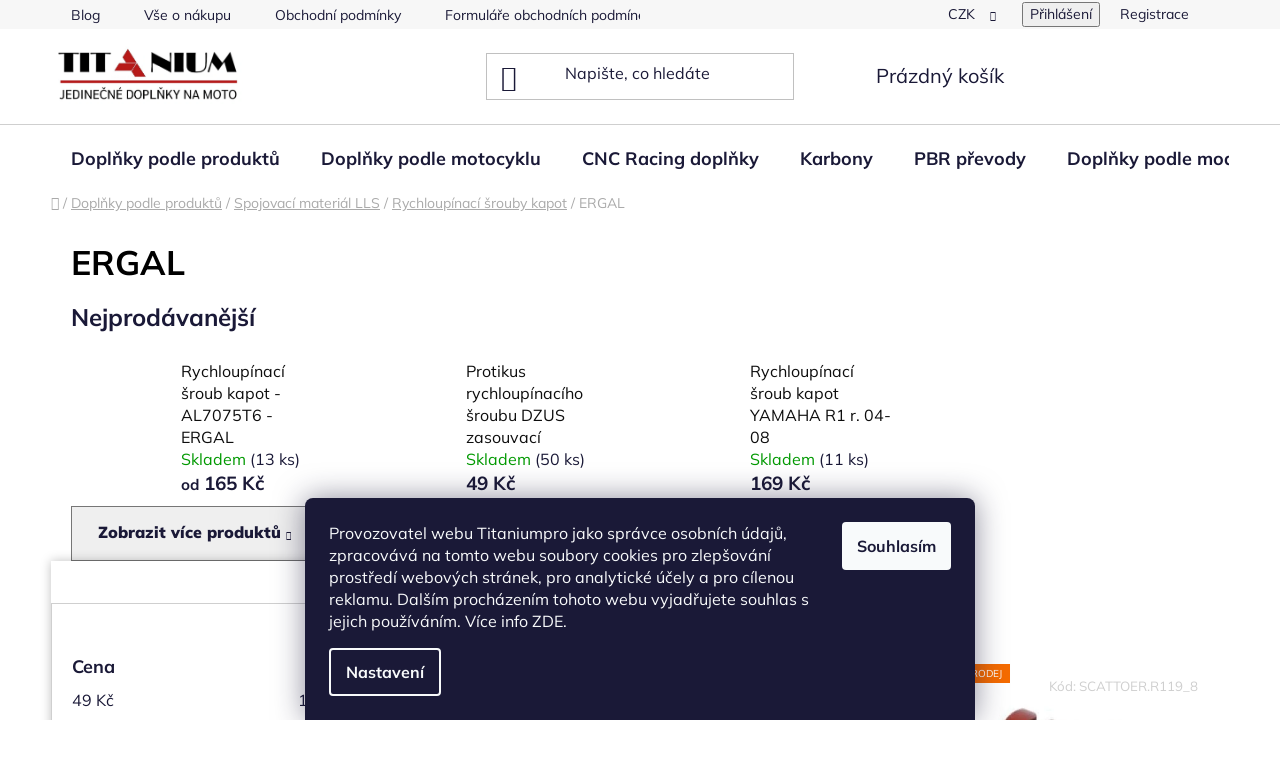

--- FILE ---
content_type: text/html; charset=utf-8
request_url: https://www.titaniumpro.cz/ergal-3/
body_size: 45300
content:
<!doctype html><html lang="cs" dir="ltr" class="header-background-light external-fonts-loaded"><head><meta charset="utf-8" /><meta name="viewport" content="width=device-width,initial-scale=1" /><title>ERGAL - TitaniumPro</title><link rel="preconnect" href="https://cdn.myshoptet.com" /><link rel="dns-prefetch" href="https://cdn.myshoptet.com" /><link rel="preload" href="https://cdn.myshoptet.com/prj/dist/master/cms/libs/jquery/jquery-1.11.3.min.js" as="script" /><link href="https://cdn.myshoptet.com/prj/dist/master/cms/templates/frontend_templates/shared/css/font-face/mulish.css" rel="stylesheet"><link href="https://cdn.myshoptet.com/prj/dist/master/shop/dist/font-shoptet-13.css.3c47e30adfa2e9e2683b.css" rel="stylesheet"><script>
dataLayer = [];
dataLayer.push({'shoptet' : {
    "pageId": 791,
    "pageType": "category",
    "currency": "CZK",
    "currencyInfo": {
        "decimalSeparator": ",",
        "exchangeRate": 1,
        "priceDecimalPlaces": 2,
        "symbol": "K\u010d",
        "symbolLeft": 0,
        "thousandSeparator": " "
    },
    "language": "cs",
    "projectId": 31027,
    "category": {
        "guid": "eb507c3c-7866-11e3-bb01-ac162d8a2454",
        "path": "Dopl\u0148ky podle produkt\u016f | Spojovac\u00ed materi\u00e1l LLS | Rychloup\u00ednac\u00ed \u0161rouby kapot | ERGAL",
        "parentCategoryGuid": "eb4f2e3f-7866-11e3-bb01-ac162d8a2454"
    },
    "cartInfo": {
        "id": null,
        "freeShipping": false,
        "freeShippingFrom": 5000,
        "leftToFreeGift": {
            "formattedPrice": "0 K\u010d",
            "priceLeft": 0
        },
        "freeGift": false,
        "leftToFreeShipping": {
            "priceLeft": 5000,
            "dependOnRegion": 0,
            "formattedPrice": "5 000 K\u010d"
        },
        "discountCoupon": [],
        "getNoBillingShippingPrice": {
            "withoutVat": 0,
            "vat": 0,
            "withVat": 0
        },
        "cartItems": [],
        "taxMode": "ORDINARY"
    },
    "cart": [],
    "customer": {
        "priceRatio": 1,
        "priceListId": 1,
        "groupId": null,
        "registered": false,
        "mainAccount": false
    }
}});
dataLayer.push({'cookie_consent' : {
    "marketing": "denied",
    "analytics": "denied"
}});
document.addEventListener('DOMContentLoaded', function() {
    shoptet.consent.onAccept(function(agreements) {
        if (agreements.length == 0) {
            return;
        }
        dataLayer.push({
            'cookie_consent' : {
                'marketing' : (agreements.includes(shoptet.config.cookiesConsentOptPersonalisation)
                    ? 'granted' : 'denied'),
                'analytics': (agreements.includes(shoptet.config.cookiesConsentOptAnalytics)
                    ? 'granted' : 'denied')
            },
            'event': 'cookie_consent'
        });
    });
});
</script>
<meta property="og:type" content="website"><meta property="og:site_name" content="titaniumpro.cz"><meta property="og:url" content="https://www.titaniumpro.cz/ergal-3/"><meta property="og:title" content="ERGAL - TitaniumPro"><meta name="author" content="TitaniumPro"><meta name="web_author" content="Shoptet.cz"><meta name="dcterms.rightsHolder" content="www.titaniumpro.cz"><meta name="robots" content="index,follow"><meta property="og:image" content="https://cdn.myshoptet.com/usr/www.titaniumpro.cz/user/front_images/ogImage/hp.jpg?t=1768750818"><meta property="og:description" content="Kvalitní a designové doplňky na motocykl, karbonové díly, brzdové páčky a pumpy, brzdové hadice na moto, protiskluzové polepy, brzdová kapalina, plexi štíty, PBR převody, CNC doplňky"><meta name="description" content="Kvalitní a designové doplňky na motocykl, karbonové díly, brzdové páčky a pumpy, brzdové hadice na moto, protiskluzové polepy, brzdová kapalina, plexi štíty, PBR převody, CNC doplňky"><style>:root {--color-primary: #0d0d0d;--color-primary-h: 0;--color-primary-s: 0%;--color-primary-l: 5%;--color-primary-hover: #f1be10;--color-primary-hover-h: 46;--color-primary-hover-s: 89%;--color-primary-hover-l: 50%;--color-secondary: #808080;--color-secondary-h: 0;--color-secondary-s: 0%;--color-secondary-l: 50%;--color-secondary-hover: #040404;--color-secondary-hover-h: 0;--color-secondary-hover-s: 0%;--color-secondary-hover-l: 2%;--color-tertiary: #c0c0c0;--color-tertiary-h: 0;--color-tertiary-s: 0%;--color-tertiary-l: 75%;--color-tertiary-hover: #c0c0c0;--color-tertiary-hover-h: 0;--color-tertiary-hover-s: 0%;--color-tertiary-hover-l: 75%;--color-header-background: #ffffff;--template-font: "Mulish";--template-headings-font: "Mulish";--header-background-url: none;--cookies-notice-background: #1A1937;--cookies-notice-color: #F8FAFB;--cookies-notice-button-hover: #f5f5f5;--cookies-notice-link-hover: #27263f;--templates-update-management-preview-mode-content: "Náhled aktualizací šablony je aktivní pro váš prohlížeč."}</style>
    
    <link href="https://cdn.myshoptet.com/prj/dist/master/shop/dist/main-13.less.96035efb4db1532b3cd7.css" rel="stylesheet" />
    
    <script>var shoptet = shoptet || {};</script>
    <script src="https://cdn.myshoptet.com/prj/dist/master/shop/dist/main-3g-header.js.05f199e7fd2450312de2.js"></script>
<!-- User include --><!-- service 425(79) html code header -->
<style>
.hodnoceni:before{content: "Jak o nás mluví zákazníci";}
.hodnoceni.svk:before{content: "Ako o nás hovoria zákazníci";}
.hodnoceni.hun:before{content: "Mit mondanak rólunk a felhasználók";}
.hodnoceni.pl:before{content: "Co mówią o nas klienci";}
.hodnoceni.eng:before{content: "Customer reviews";}
.hodnoceni.de:before{content: "Was unsere Kunden über uns denken";}
.hodnoceni.ro:before{content: "Ce spun clienții despre noi";}
.hodnoceni{margin: 20px auto;}
body:not(.paxio-merkur):not(.venus):not(.jupiter) .hodnoceni .vote-wrap {border: 0 !important;width: 24.5%;flex-basis: 25%;padding: 10px 20px !important;display: inline-block;margin: 0;vertical-align: top;}
.multiple-columns-body #content .hodnoceni .vote-wrap {width: 49%;flex-basis: 50%;}
.hodnoceni .votes-wrap {display: block; border: 1px solid #f7f7f7;margin: 0;width: 100%;max-width: none;padding: 10px 0; background: #fff;}
.hodnoceni .vote-wrap:nth-child(n+5){display: none !important;}
.hodnoceni:before{display: block;font-size: 18px;padding: 10px 20px;background: #fcfcfc;}
.sidebar .hodnoceni .vote-pic, .sidebar .hodnoceni .vote-initials{display: block;}
.sidebar .hodnoceni .vote-wrap, #column-l #column-l-in .hodnoceni .vote-wrap {width: 100% !important; display: block;}
.hodnoceni > a{display: block;text-align: right;padding-top: 6px;}
.hodnoceni > a:after{content: "››";display: inline-block;margin-left: 2px;}
.sidebar .hodnoceni:before, #column-l #column-l-in .hodnoceni:before {background: none !important; padding-left: 0 !important;}
.template-10 .hodnoceni{max-width: 952px !important;}
.page-detail .hodnoceni > a{font-size: 14px;}
.page-detail .hodnoceni{margin-bottom: 30px;}
@media screen and (min-width: 992px) and (max-width: 1199px) {
.hodnoceni .vote-rating{display: block;}
.hodnoceni .vote-time{display: block;margin-top: 3px;}
.hodnoceni .vote-delimeter{display: none;}
}
@media screen and (max-width: 991px) {
body:not(.paxio-merkur):not(.venus):not(.jupiter) .hodnoceni .vote-wrap {width: 49%;flex-basis: 50%;}
.multiple-columns-body #content .hodnoceni .vote-wrap {width: 99%;flex-basis: 100%;}
}
@media screen and (max-width: 767px) {
body:not(.paxio-merkur):not(.venus):not(.jupiter) .hodnoceni .vote-wrap {width: 99%;flex-basis: 100%;}
}
.home #main-product .hodnoceni{margin: 0 0 60px 0;}
.hodnoceni .votes-wrap.admin-response{display: none !important;}
.hodnoceni .vote-pic {width: 100px;}
.hodnoceni .vote-delimeter{display: none;}
.hodnoceni .vote-rating{display: block;}
.hodnoceni .vote-time {display: block;margin-top: 5px;}
@media screen and (min-width: 768px){
.template-12 .hodnoceni{max-width: 747px; margin-left: auto; margin-right: auto;}
}
@media screen and (min-width: 992px){
.template-12 .hodnoceni{max-width: 972px;}
}
@media screen and (min-width: 1200px){
.template-12 .hodnoceni{max-width: 1418px;}
}
.template-14 .hodnoceni .vote-initials{margin: 0 auto;}
.vote-pic img::before {display: none;}
.hodnoceni + .hodnoceni {display: none;}
</style>
<!-- service 1540(1150) html code header -->
<link rel="stylesheet" href="https://cdn.myshoptet.com/usr/apollo.jakubtursky.sk/user/documents/assets/tlacitka/main.css?v=36">
<!-- project html code header -->
<link id='pkUpravyCss' data-author-name='Pavel Kuneš' data-author-email='koder@pavelkunes.cz' data-author-website='www.pavelkunes.cz' rel='stylesheet' media='screen' href='/user/documents/pkUpravy/pkUpravy.css?v.9' />

<style type="text/css">
#column-l-in #categories .categories .topic,
#column-r #categories .categories .topic { font-size: 0,99rem; }
h1 { color: #000000 }
</style>
<style>
.site-msg.information {width: 100% !important; max-width: 100% !important; position: relative; left: 0; top: 0; bottom: auto !important;background: #FFD700; text-align: center;}
.fixed-msg {position: fixed !important; bottom: auto !important;}
</style>
<style>
:root {
/* Nastavenie štýlov, farieb*/
--product-button-border-radius: 10px;
--product-button-classic-BG: #c61321;
--product-button-classic-BG-hover: #730000;
--product-button-classic-color: #ffffff;
--product-button-classic-color-hover: #ffffff;
--product-button-detail-BG: #c61321;
--product-button-detail-BG-hover: #730000;
--product-button-detail-color: #ffffff;
--product-button-detail-color-hover: #ffffff;
}
</style>
<!-- /User include --><link rel="shortcut icon" href="/favicon.ico" type="image/x-icon" /><link rel="canonical" href="https://www.titaniumpro.cz/ergal-3/" />    <script>
        var _hwq = _hwq || [];
        _hwq.push(['setKey', '7206FE0372E90BD368F92E78BDDB387E']);
        _hwq.push(['setTopPos', '100']);
        _hwq.push(['showWidget', '21']);
        (function() {
            var ho = document.createElement('script');
            ho.src = 'https://cz.im9.cz/direct/i/gjs.php?n=wdgt&sak=7206FE0372E90BD368F92E78BDDB387E';
            var s = document.getElementsByTagName('script')[0]; s.parentNode.insertBefore(ho, s);
        })();
    </script>
    <!-- Global site tag (gtag.js) - Google Analytics -->
    <script async src="https://www.googletagmanager.com/gtag/js?id=G-S6SG640PCY"></script>
    <script>
        
        window.dataLayer = window.dataLayer || [];
        function gtag(){dataLayer.push(arguments);}
        

                    console.debug('default consent data');

            gtag('consent', 'default', {"ad_storage":"denied","analytics_storage":"denied","ad_user_data":"denied","ad_personalization":"denied","wait_for_update":500});
            dataLayer.push({
                'event': 'default_consent'
            });
        
        gtag('js', new Date());

        
                gtag('config', 'G-S6SG640PCY', {"groups":"GA4","send_page_view":false,"content_group":"category","currency":"CZK","page_language":"cs"});
        
        
        
        
        
        
                    gtag('event', 'page_view', {"send_to":"GA4","page_language":"cs","content_group":"category","currency":"CZK"});
        
        
        
        
        
        
        
        
        
        
        
        
        
        document.addEventListener('DOMContentLoaded', function() {
            if (typeof shoptet.tracking !== 'undefined') {
                for (var id in shoptet.tracking.bannersList) {
                    gtag('event', 'view_promotion', {
                        "send_to": "UA",
                        "promotions": [
                            {
                                "id": shoptet.tracking.bannersList[id].id,
                                "name": shoptet.tracking.bannersList[id].name,
                                "position": shoptet.tracking.bannersList[id].position
                            }
                        ]
                    });
                }
            }

            shoptet.consent.onAccept(function(agreements) {
                if (agreements.length !== 0) {
                    console.debug('gtag consent accept');
                    var gtagConsentPayload =  {
                        'ad_storage': agreements.includes(shoptet.config.cookiesConsentOptPersonalisation)
                            ? 'granted' : 'denied',
                        'analytics_storage': agreements.includes(shoptet.config.cookiesConsentOptAnalytics)
                            ? 'granted' : 'denied',
                                                                                                'ad_user_data': agreements.includes(shoptet.config.cookiesConsentOptPersonalisation)
                            ? 'granted' : 'denied',
                        'ad_personalization': agreements.includes(shoptet.config.cookiesConsentOptPersonalisation)
                            ? 'granted' : 'denied',
                        };
                    console.debug('update consent data', gtagConsentPayload);
                    gtag('consent', 'update', gtagConsentPayload);
                    dataLayer.push(
                        { 'event': 'update_consent' }
                    );
                }
            });
        });
    </script>
</head><body class="desktop id-791 in-ergal-3 template-13 type-category multiple-columns-body columns-mobile-2 columns-3 smart-labels-active ums_forms_redesign--off ums_a11y_category_page--on ums_discussion_rating_forms--off ums_flags_display_unification--on ums_a11y_login--on mobile-header-version-0"><noscript>
    <style>
        #header {
            padding-top: 0;
            position: relative !important;
            top: 0;
        }
        .header-navigation {
            position: relative !important;
        }
        .overall-wrapper {
            margin: 0 !important;
        }
        body:not(.ready) {
            visibility: visible !important;
        }
    </style>
    <div class="no-javascript">
        <div class="no-javascript__title">Musíte změnit nastavení vašeho prohlížeče</div>
        <div class="no-javascript__text">Podívejte se na: <a href="https://www.google.com/support/bin/answer.py?answer=23852">Jak povolit JavaScript ve vašem prohlížeči</a>.</div>
        <div class="no-javascript__text">Pokud používáte software na blokování reklam, může být nutné povolit JavaScript z této stránky.</div>
        <div class="no-javascript__text">Děkujeme.</div>
    </div>
</noscript>

        <div id="fb-root"></div>
        <script>
            window.fbAsyncInit = function() {
                FB.init({
//                    appId            : 'your-app-id',
                    autoLogAppEvents : true,
                    xfbml            : true,
                    version          : 'v19.0'
                });
            };
        </script>
        <script async defer crossorigin="anonymous" src="https://connect.facebook.net/cs_CZ/sdk.js"></script>    <div class="siteCookies siteCookies--bottom siteCookies--dark js-siteCookies" role="dialog" data-testid="cookiesPopup" data-nosnippet>
        <div class="siteCookies__form">
            <div class="siteCookies__content">
                <div class="siteCookies__text">
                    <span>Provozovatel webu Titaniumpro jako správce osobních údajů, zpracovává na tomto webu soubory cookies pro zlepšování prostředí webových stránek, pro analytické účely a pro cílenou reklamu. Dalším procházením tohoto webu vyjadřujete souhlas s jejich používáním.</span> Více info ZDE.
                </div>
                <p class="siteCookies__links">
                    <button class="siteCookies__link js-cookies-settings" aria-label="Nastavení cookies" data-testid="cookiesSettings">Nastavení</button>
                </p>
            </div>
            <div class="siteCookies__buttonWrap">
                                <button class="siteCookies__button js-cookiesConsentSubmit" value="all" aria-label="Přijmout cookies" data-testid="buttonCookiesAccept">Souhlasím</button>
            </div>
        </div>
        <script>
            document.addEventListener("DOMContentLoaded", () => {
                const siteCookies = document.querySelector('.js-siteCookies');
                document.addEventListener("scroll", shoptet.common.throttle(() => {
                    const st = document.documentElement.scrollTop;
                    if (st > 1) {
                        siteCookies.classList.add('siteCookies--scrolled');
                    } else {
                        siteCookies.classList.remove('siteCookies--scrolled');
                    }
                }, 100));
            });
        </script>
    </div>
<a href="#content" class="skip-link sr-only">Přejít na obsah</a><div class="overall-wrapper"><div class="user-action"><div class="container">
    <div class="user-action-in">
                    <div id="login" class="user-action-login popup-widget login-widget" role="dialog" aria-labelledby="loginHeading">
        <div class="popup-widget-inner">
                            <h2 id="loginHeading">Přihlášení k vašemu účtu</h2><div id="customerLogin"><form action="/action/Customer/Login/" method="post" id="formLoginIncluded" class="csrf-enabled formLogin" data-testid="formLogin"><input type="hidden" name="referer" value="" /><div class="form-group"><div class="input-wrapper email js-validated-element-wrapper no-label"><input type="email" name="email" class="form-control" autofocus placeholder="E-mailová adresa (např. jan@novak.cz)" data-testid="inputEmail" autocomplete="email" required /></div></div><div class="form-group"><div class="input-wrapper password js-validated-element-wrapper no-label"><input type="password" name="password" class="form-control" placeholder="Heslo" data-testid="inputPassword" autocomplete="current-password" required /><span class="no-display">Nemůžete vyplnit toto pole</span><input type="text" name="surname" value="" class="no-display" /></div></div><div class="form-group"><div class="login-wrapper"><button type="submit" class="btn btn-secondary btn-text btn-login" data-testid="buttonSubmit">Přihlásit se</button><div class="password-helper"><a href="/registrace/" data-testid="signup" rel="nofollow">Nová registrace</a><a href="/klient/zapomenute-heslo/" rel="nofollow">Zapomenuté heslo</a></div></div></div></form>
</div>                    </div>
    </div>

                <div id="cart-widget" class="user-action-cart popup-widget cart-widget loader-wrapper" data-testid="popupCartWidget" role="dialog" aria-hidden="true">
            <div class="popup-widget-inner cart-widget-inner place-cart-here">
                <div class="loader-overlay">
                    <div class="loader"></div>
                </div>
            </div>
        </div>
    </div>
</div>
</div><div class="top-navigation-bar" data-testid="topNavigationBar">

    <div class="container">

                            <div class="top-navigation-menu">
                <ul class="top-navigation-bar-menu">
                                            <li class="top-navigation-menu-item-1913">
                            <a href="/blog/" title="Blog">Blog</a>
                        </li>
                                            <li class="top-navigation-menu-item-1039">
                            <a href="/vse-o-nakupu/" title="Vše o nákupu">Vše o nákupu</a>
                        </li>
                                            <li class="top-navigation-menu-item-39">
                            <a href="/obchodni-podminky/" title="OBCHODNÍ PODMÍNKY">Obchodní podmínky</a>
                        </li>
                                            <li class="top-navigation-menu-item-1236">
                            <a href="/formulare-obchodnich-podminek/" title="FORMULÁŘE OBCHODNÍCH PODMÍNEK">Formuláře obchodních podmínek</a>
                        </li>
                                            <li class="top-navigation-menu-item-1818">
                            <a href="/ochrana-osobnich-udaju/" title="Ochrana osobních údajů" target="blank">Ochrana osobních údajů</a>
                        </li>
                                            <li class="top-navigation-menu-item-1324">
                            <a href="/vernostni-slevy/" title="Věrnostní slevy">Věrnostní systém</a>
                        </li>
                                    </ul>
                <div class="top-navigation-menu-trigger">Více</div>
                <ul class="top-navigation-bar-menu-helper"></ul>
            </div>
        
        <div class="top-navigation-tools">
                <div class="dropdown">
        <span>Ceny v:</span>
        <button id="topNavigationDropdown" type="button" data-toggle="dropdown" aria-haspopup="true" aria-expanded="false">
            CZK
            <span class="caret"></span>
        </button>
        <ul class="dropdown-menu" aria-labelledby="topNavigationDropdown"><li><a href="/action/Currency/changeCurrency/?currencyCode=CZK" rel="nofollow">CZK</a></li><li><a href="/action/Currency/changeCurrency/?currencyCode=EUR" rel="nofollow">EUR</a></li></ul>
    </div>
            <button class="top-nav-button top-nav-button-login toggle-window" type="button" data-target="login" aria-haspopup="dialog" aria-controls="login" aria-expanded="false" data-testid="signin"><span>Přihlášení</span></button>
    <a href="/registrace/" class="top-nav-button top-nav-button-register" data-testid="headerSignup">Registrace</a>
        </div>

    </div>

</div>
<header id="header">
        <div class="header-top">
            <div class="container navigation-wrapper header-top-wrapper">
                <div class="site-name"><a href="/" data-testid="linkWebsiteLogo"><img src="https://cdn.myshoptet.com/usr/www.titaniumpro.cz/user/logos/logo_titan_final.jpg" alt="TitaniumPro" fetchpriority="low" /></a></div>                <div class="search" itemscope itemtype="https://schema.org/WebSite">
                    <meta itemprop="headline" content="ERGAL"/><meta itemprop="url" content="https://www.titaniumpro.cz"/><meta itemprop="text" content="Kvalitní a designové doplňky na motocykl, karbonové díly, brzdové páčky a pumpy, brzdové hadice na moto, protiskluzové polepy, brzdová kapalina, plexi štíty, PBR převody, CNC doplňky"/>                    <form action="/action/ProductSearch/prepareString/" method="post"
    id="formSearchForm" class="search-form compact-form js-search-main"
    itemprop="potentialAction" itemscope itemtype="https://schema.org/SearchAction" data-testid="searchForm">
    <fieldset>
        <meta itemprop="target"
            content="https://www.titaniumpro.cz/vyhledavani/?string={string}"/>
        <input type="hidden" name="language" value="cs"/>
        
            
    <span class="search-input-icon" aria-hidden="true"></span>

<input
    type="search"
    name="string"
        class="query-input form-control search-input js-search-input"
    placeholder="Napište, co hledáte"
    autocomplete="off"
    required
    itemprop="query-input"
    aria-label="Vyhledávání"
    data-testid="searchInput"
>
            <button type="submit" class="btn btn-default search-button" data-testid="searchBtn">Hledat</button>
        
    </fieldset>
</form>
                </div>
                <div class="navigation-buttons">
                    <a href="#" class="toggle-window" data-target="search" data-testid="linkSearchIcon"><span class="sr-only">Hledat</span></a>
                        
    <a href="/kosik/" class="btn btn-icon toggle-window cart-count" data-target="cart" data-hover="true" data-redirect="true" data-testid="headerCart" rel="nofollow" aria-haspopup="dialog" aria-expanded="false" aria-controls="cart-widget">
        
                <span class="sr-only">Nákupní košík</span>
        
            <span class="cart-price visible-lg-inline-block" data-testid="headerCartPrice">
                                    Prázdný košík                            </span>
        
    
            </a>
                    <a href="#" class="toggle-window" data-target="navigation" data-testid="hamburgerMenu"></a>
                </div>
            </div>
        </div>
        <div class="header-bottom">
            <div class="container navigation-wrapper header-bottom-wrapper js-navigation-container">
                <nav id="navigation" aria-label="Hlavní menu" data-collapsible="true"><div class="navigation-in menu"><ul class="menu-level-1" role="menubar" data-testid="headerMenuItems"><li class="menu-item-723 ext" role="none"><a href="/dily-a-doplnky-podle-produktu/" data-testid="headerMenuItem" role="menuitem" aria-haspopup="true" aria-expanded="false"><b>Doplňky podle produktů</b><span class="submenu-arrow"></span></a><ul class="menu-level-2" aria-label="Doplňky podle produktů" tabindex="-1" role="menu"><li class="menu-item-1380" role="none"><a href="/darkove-poukazy/" class="menu-image" data-testid="headerMenuItem" tabindex="-1" aria-hidden="true"><img src="data:image/svg+xml,%3Csvg%20width%3D%22140%22%20height%3D%22100%22%20xmlns%3D%22http%3A%2F%2Fwww.w3.org%2F2000%2Fsvg%22%3E%3C%2Fsvg%3E" alt="" aria-hidden="true" width="140" height="100"  data-src="https://cdn.myshoptet.com/usr/www.titaniumpro.cz/user/categories/thumb/poukaz1000.jpg" fetchpriority="low" /></a><div><a href="/darkove-poukazy/" data-testid="headerMenuItem" role="menuitem"><span>Dárkové poukazy</span></a>
                        </div></li><li class="menu-item-1158" role="none"><a href="/sady-drzaku-rz--spz--a-prislusenstvi/" class="menu-image" data-testid="headerMenuItem" tabindex="-1" aria-hidden="true"><img src="data:image/svg+xml,%3Csvg%20width%3D%22140%22%20height%3D%22100%22%20xmlns%3D%22http%3A%2F%2Fwww.w3.org%2F2000%2Fsvg%22%3E%3C%2Fsvg%3E" alt="" aria-hidden="true" width="140" height="100"  data-src="https://cdn.myshoptet.com/usr/www.titaniumpro.cz/user/categories/thumb/bez_n__zvu.png" fetchpriority="low" /></a><div><a href="/sady-drzaku-rz--spz--a-prislusenstvi/" data-testid="headerMenuItem" role="menuitem"><span>Držáky SPZ</span></a>
                        </div></li><li class="menu-item-1151 has-third-level" role="none"><a href="/brzdove-systemy-a-prislusenstvi/" class="menu-image" data-testid="headerMenuItem" tabindex="-1" aria-hidden="true"><img src="data:image/svg+xml,%3Csvg%20width%3D%22140%22%20height%3D%22100%22%20xmlns%3D%22http%3A%2F%2Fwww.w3.org%2F2000%2Fsvg%22%3E%3C%2Fsvg%3E" alt="" aria-hidden="true" width="140" height="100"  data-src="https://cdn.myshoptet.com/usr/www.titaniumpro.cz/user/categories/thumb/motorcycle-brake-hoses-colours-2.jpg" fetchpriority="low" /></a><div><a href="/brzdove-systemy-a-prislusenstvi/" data-testid="headerMenuItem" role="menuitem"><span>Brzdový systém</span></a>
                                                    <ul class="menu-level-3" role="menu">
                                                                    <li class="menu-item-3501" role="none">
                                        <a href="/brzdove-hadice-2/" data-testid="headerMenuItem" role="menuitem">
                                            Brzdové hadice</a>,                                    </li>
                                                                    <li class="menu-item-1337" role="none">
                                        <a href="/brzdove-desticky-accossato/" data-testid="headerMenuItem" role="menuitem">
                                            Brzdové destičky</a>,                                    </li>
                                                                    <li class="menu-item-972" role="none">
                                        <a href="/brzdove-kotouce/" data-testid="headerMenuItem" role="menuitem">
                                            Brzdové kotouče</a>,                                    </li>
                                                                    <li class="menu-item-974" role="none">
                                        <a href="/brzdove-trmeny-accossato/" data-testid="headerMenuItem" role="menuitem">
                                            Brzdové třmeny </a>,                                    </li>
                                                                    <li class="menu-item-956" role="none">
                                        <a href="/prislusenstvi-brzdnych-systemu/" data-testid="headerMenuItem" role="menuitem">
                                            Příslušenství brzdných systémů</a>,                                    </li>
                                                                    <li class="menu-item-1167" role="none">
                                        <a href="/nadobky-kapaliny--vicka/" data-testid="headerMenuItem" role="menuitem">
                                            Nádobky kapaliny, víčka</a>,                                    </li>
                                                                    <li class="menu-item-3489" role="none">
                                        <a href="/tlakove-spinace/" data-testid="headerMenuItem" role="menuitem">
                                            Tlakové spínače</a>                                    </li>
                                                            </ul>
                        </div></li><li class="menu-item-1922 has-third-level" role="none"><a href="/pumpy-radialni-accossato-brembo/" class="menu-image" data-testid="headerMenuItem" tabindex="-1" aria-hidden="true"><img src="data:image/svg+xml,%3Csvg%20width%3D%22140%22%20height%3D%22100%22%20xmlns%3D%22http%3A%2F%2Fwww.w3.org%2F2000%2Fsvg%22%3E%3C%2Fsvg%3E" alt="" aria-hidden="true" width="140" height="100"  data-src="https://cdn.myshoptet.com/usr/www.titaniumpro.cz/user/categories/thumb/cy028_brzdovapumpa.jpg" fetchpriority="low" /></a><div><a href="/pumpy-radialni-accossato-brembo/" data-testid="headerMenuItem" role="menuitem"><span>Radiální brzdové a spojkové pumpy</span></a>
                                                    <ul class="menu-level-3" role="menu">
                                                                    <li class="menu-item-1240" role="none">
                                        <a href="/radialni-spojkove-pumpy-accossato/" data-testid="headerMenuItem" role="menuitem">
                                            Radiální spojkové pumpy </a>,                                    </li>
                                                                    <li class="menu-item-952" role="none">
                                        <a href="/radialni-brzdove-pumpy-accossato/" data-testid="headerMenuItem" role="menuitem">
                                            Radiální  brzdové pumpy </a>                                    </li>
                                                            </ul>
                        </div></li><li class="menu-item-1149 has-third-level" role="none"><a href="/elektrovybaveni-moto/" class="menu-image" data-testid="headerMenuItem" tabindex="-1" aria-hidden="true"><img src="data:image/svg+xml,%3Csvg%20width%3D%22140%22%20height%3D%22100%22%20xmlns%3D%22http%3A%2F%2Fwww.w3.org%2F2000%2Fsvg%22%3E%3C%2Fsvg%3E" alt="" aria-hidden="true" width="140" height="100"  data-src="https://cdn.myshoptet.com/usr/www.titaniumpro.cz/user/categories/thumb/sensore_cp_tr_001.jpg" fetchpriority="low" /></a><div><a href="/elektrovybaveni-moto/" data-testid="headerMenuItem" role="menuitem"><span>Elektrovybavení moto</span></a>
                                                    <ul class="menu-level-3" role="menu">
                                                                    <li class="menu-item-921" role="none">
                                        <a href="/blinkry-a-osvetleni/" data-testid="headerMenuItem" role="menuitem">
                                            Blinkry a osvětlení</a>,                                    </li>
                                                                    <li class="menu-item-1169" role="none">
                                        <a href="/indikatory/" data-testid="headerMenuItem" role="menuitem">
                                            Indikátory</a>,                                    </li>
                                                                    <li class="menu-item-1171" role="none">
                                        <a href="/senzory--shiftery/" data-testid="headerMenuItem" role="menuitem">
                                            Senzory, shiftery - rychlořazení</a>,                                    </li>
                                                                    <li class="menu-item-1170" role="none">
                                        <a href="/adaptery/" data-testid="headerMenuItem" role="menuitem">
                                            Adaptéry</a>,                                    </li>
                                                                    <li class="menu-item-1448" role="none">
                                        <a href="/meric-motohodin/" data-testid="headerMenuItem" role="menuitem">
                                            Měřiče motohodin</a>                                    </li>
                                                            </ul>
                        </div></li><li class="menu-item-958 has-third-level" role="none"><a href="/gripy--rychlopaly--rukojeti/" class="menu-image" data-testid="headerMenuItem" tabindex="-1" aria-hidden="true"><img src="data:image/svg+xml,%3Csvg%20width%3D%22140%22%20height%3D%22100%22%20xmlns%3D%22http%3A%2F%2Fwww.w3.org%2F2000%2Fsvg%22%3E%3C%2Fsvg%3E" alt="" aria-hidden="true" width="140" height="100"  data-src="https://cdn.myshoptet.com/usr/www.titaniumpro.cz/user/categories/thumb/gelove_gripy_accossatoag799.jpg" fetchpriority="low" /></a><div><a href="/gripy--rychlopaly--rukojeti/" data-testid="headerMenuItem" role="menuitem"><span>Gripy, rychlopaly</span></a>
                                                    <ul class="menu-level-3" role="menu">
                                                                    <li class="menu-item-1595" role="none">
                                        <a href="/rychlopaly--plynove-rukojeti/" data-testid="headerMenuItem" role="menuitem">
                                            Rychlopaly</a>,                                    </li>
                                                                    <li class="menu-item-1871" role="none">
                                        <a href="/gripy-na-moto/" data-testid="headerMenuItem" role="menuitem">
                                            Gripy</a>,                                    </li>
                                                                    <li class="menu-item-3483" role="none">
                                        <a href="/bowdeny-a-lanka/" data-testid="headerMenuItem" role="menuitem">
                                            Lanka</a>                                    </li>
                                                            </ul>
                        </div></li><li class="menu-item-2948 has-third-level" role="none"><a href="/kryty-gb-racing/" class="menu-image" data-testid="headerMenuItem" tabindex="-1" aria-hidden="true"><img src="data:image/svg+xml,%3Csvg%20width%3D%22140%22%20height%3D%22100%22%20xmlns%3D%22http%3A%2F%2Fwww.w3.org%2F2000%2Fsvg%22%3E%3C%2Fsvg%3E" alt="" aria-hidden="true" width="140" height="100"  data-src="https://cdn.myshoptet.com/usr/www.titaniumpro.cz/user/categories/thumb/ec-899-2014-2-gbr.jpg" fetchpriority="low" /></a><div><a href="/kryty-gb-racing/" data-testid="headerMenuItem" role="menuitem"><span>Kryty motoru GB Racing</span></a>
                                                    <ul class="menu-level-3" role="menu">
                                                                    <li class="menu-item-2951" role="none">
                                        <a href="/aprilia-4/" data-testid="headerMenuItem" role="menuitem">
                                            APRILIA</a>,                                    </li>
                                                                    <li class="menu-item-2954" role="none">
                                        <a href="/bimota-3/" data-testid="headerMenuItem" role="menuitem">
                                            BIMOTA</a>,                                    </li>
                                                                    <li class="menu-item-2957" role="none">
                                        <a href="/bmw-4/" data-testid="headerMenuItem" role="menuitem">
                                            BMW</a>,                                    </li>
                                                                    <li class="menu-item-3332" role="none">
                                        <a href="/buell-ebr/" data-testid="headerMenuItem" role="menuitem">
                                            BUELL - EBR</a>,                                    </li>
                                                                    <li class="menu-item-2960" role="none">
                                        <a href="/ducati-4/" data-testid="headerMenuItem" role="menuitem">
                                            DUCATI</a>,                                    </li>
                                                                    <li class="menu-item-2963" role="none">
                                        <a href="/honda-4/" data-testid="headerMenuItem" role="menuitem">
                                            HONDA</a>,                                    </li>
                                                                    <li class="menu-item-3338" role="none">
                                        <a href="/husqvarna-3/" data-testid="headerMenuItem" role="menuitem">
                                            HUSQVARNA</a>,                                    </li>
                                                                    <li class="menu-item-2966" role="none">
                                        <a href="/kawasaki-4/" data-testid="headerMenuItem" role="menuitem">
                                            KAWASAKI</a>,                                    </li>
                                                                    <li class="menu-item-2969" role="none">
                                        <a href="/ktm-3/" data-testid="headerMenuItem" role="menuitem">
                                            KTM</a>,                                    </li>
                                                                    <li class="menu-item-2972" role="none">
                                        <a href="/mv-agusta-4/" data-testid="headerMenuItem" role="menuitem">
                                            MV AGUSTA</a>,                                    </li>
                                                                    <li class="menu-item-2975" role="none">
                                        <a href="/suzuki-4/" data-testid="headerMenuItem" role="menuitem">
                                            SUZUKI</a>,                                    </li>
                                                                    <li class="menu-item-2978" role="none">
                                        <a href="/triumph-4/" data-testid="headerMenuItem" role="menuitem">
                                            TRIUMPH</a>,                                    </li>
                                                                    <li class="menu-item-2981" role="none">
                                        <a href="/yamaha-4/" data-testid="headerMenuItem" role="menuitem">
                                            YAMAHA</a>                                    </li>
                                                            </ul>
                        </div></li><li class="menu-item-1412" role="none"><a href="/matice-kola/" class="menu-image" data-testid="headerMenuItem" tabindex="-1" aria-hidden="true"><img src="data:image/svg+xml,%3Csvg%20width%3D%22140%22%20height%3D%22100%22%20xmlns%3D%22http%3A%2F%2Fwww.w3.org%2F2000%2Fsvg%22%3E%3C%2Fsvg%3E" alt="" aria-hidden="true" width="140" height="100"  data-src="https://cdn.myshoptet.com/usr/www.titaniumpro.cz/user/categories/thumb/da401.jpg" fetchpriority="low" /></a><div><a href="/matice-kola/" data-testid="headerMenuItem" role="menuitem"><span>Matice kola</span></a>
                        </div></li><li class="menu-item-1242" role="none"><a href="/neoprenove-dily-4racing/" class="menu-image" data-testid="headerMenuItem" tabindex="-1" aria-hidden="true"><img src="data:image/svg+xml,%3Csvg%20width%3D%22140%22%20height%3D%22100%22%20xmlns%3D%22http%3A%2F%2Fwww.w3.org%2F2000%2Fsvg%22%3E%3C%2Fsvg%3E" alt="" aria-hidden="true" width="140" height="100"  data-src="https://cdn.myshoptet.com/usr/www.titaniumpro.cz/user/categories/thumb/pnd1m50.jpg" fetchpriority="low" /></a><div><a href="/neoprenove-dily-4racing/" data-testid="headerMenuItem" role="menuitem"><span>Neoprenové díly 4Racing</span></a>
                        </div></li><li class="menu-item-1445 has-third-level" role="none"><a href="/moto-obleceni/" class="menu-image" data-testid="headerMenuItem" tabindex="-1" aria-hidden="true"><img src="data:image/svg+xml,%3Csvg%20width%3D%22140%22%20height%3D%22100%22%20xmlns%3D%22http%3A%2F%2Fwww.w3.org%2F2000%2Fsvg%22%3E%3C%2Fsvg%3E" alt="" aria-hidden="true" width="140" height="100"  data-src="https://cdn.myshoptet.com/usr/www.titaniumpro.cz/user/categories/thumb/44976.jpg" fetchpriority="low" /></a><div><a href="/moto-obleceni/" data-testid="headerMenuItem" role="menuitem"><span>Oblečení VÝPRODEJ</span></a>
                                                    <ul class="menu-level-3" role="menu">
                                                                    <li class="menu-item-1446" role="none">
                                        <a href="/helmy-na-motorku/" data-testid="headerMenuItem" role="menuitem">
                                            Přilby a příslušenství</a>,                                    </li>
                                                                    <li class="menu-item-1508" role="none">
                                        <a href="/bundy-na-motorku/" data-testid="headerMenuItem" role="menuitem">
                                            Bundy</a>,                                    </li>
                                                                    <li class="menu-item-1570" role="none">
                                        <a href="/moto-kalhoty/" data-testid="headerMenuItem" role="menuitem">
                                            Kalhoty</a>,                                    </li>
                                                                    <li class="menu-item-1451" role="none">
                                        <a href="/chranice-na-motorku/" data-testid="headerMenuItem" role="menuitem">
                                            Chrániče na motorku </a>,                                    </li>
                                                                    <li class="menu-item-1447" role="none">
                                        <a href="/rukavice-na-motorku/" data-testid="headerMenuItem" role="menuitem">
                                            Rukavice na motorku</a>,                                    </li>
                                                                    <li class="menu-item-1528" role="none">
                                        <a href="/motokrosove-dresy/" data-testid="headerMenuItem" role="menuitem">
                                            Motokrosové dresy</a>,                                    </li>
                                                                    <li class="menu-item-1496" role="none">
                                        <a href="/reflexni-vesty/" data-testid="headerMenuItem" role="menuitem">
                                            Reflexní vesty</a>,                                    </li>
                                                                    <li class="menu-item-1564" role="none">
                                        <a href="/nakrcniky--kukly/" data-testid="headerMenuItem" role="menuitem">
                                            Nákrčníky, kukly</a>,                                    </li>
                                                                    <li class="menu-item-1466" role="none">
                                        <a href="/funkcni-pradlo-na-moto/" data-testid="headerMenuItem" role="menuitem">
                                            Funkční prádlo na moto</a>,                                    </li>
                                                                    <li class="menu-item-1484" role="none">
                                        <a href="/ponozky--podkolenky--puncochy/" data-testid="headerMenuItem" role="menuitem">
                                            Ponožky, podkolenky, punčochy</a>,                                    </li>
                                                                    <li class="menu-item-1457" role="none">
                                        <a href="/batohy--ledvinky--brasny-na-moto/" data-testid="headerMenuItem" role="menuitem">
                                            Batohy, peněženky, ledvinky, brašny na moto</a>,                                    </li>
                                                                    <li class="menu-item-1558" role="none">
                                        <a href="/nepromoky/" data-testid="headerMenuItem" role="menuitem">
                                            Nepromoky</a>                                    </li>
                                                            </ul>
                        </div></li><li class="menu-item-1153 has-third-level" role="none"><a href="/ochranne-prvky--polepy--kryty/" class="menu-image" data-testid="headerMenuItem" tabindex="-1" aria-hidden="true"><img src="data:image/svg+xml,%3Csvg%20width%3D%22140%22%20height%3D%22100%22%20xmlns%3D%22http%3A%2F%2Fwww.w3.org%2F2000%2Fsvg%22%3E%3C%2Fsvg%3E" alt="" aria-hidden="true" width="140" height="100"  data-src="https://cdn.myshoptet.com/usr/www.titaniumpro.cz/user/categories/thumb/tp436r.jpg" fetchpriority="low" /></a><div><a href="/ochranne-prvky--polepy--kryty/" data-testid="headerMenuItem" role="menuitem"><span>Ochranné kryty, padáky, plexi</span></a>
                                                    <ul class="menu-level-3" role="menu">
                                                                    <li class="menu-item-1856" role="none">
                                        <a href="/kryty-rozvodovych-remenu/" data-testid="headerMenuItem" role="menuitem">
                                            Kryty rozvodových řemenů</a>,                                    </li>
                                                                    <li class="menu-item-1441" role="none">
                                        <a href="/kryt-sekundarniho-kolecka/" data-testid="headerMenuItem" role="menuitem">
                                            Kryty kolečka, kotoučů, spojky</a>,                                    </li>
                                                                    <li class="menu-item-929" role="none">
                                        <a href="/rolny-a-padaky/" data-testid="headerMenuItem" role="menuitem">
                                            Rolny a padáky</a>,                                    </li>
                                                                    <li class="menu-item-1710" role="none">
                                        <a href="/inspekcni-kryty/" data-testid="headerMenuItem" role="menuitem">
                                            Inspekční kryty</a>,                                    </li>
                                                                    <li class="menu-item-1443" role="none">
                                        <a href="/chranice-packy/" data-testid="headerMenuItem" role="menuitem">
                                            Chrániče páček</a>,                                    </li>
                                                                    <li class="menu-item-1844" role="none">
                                        <a href="/chranice-vidlic-2/" data-testid="headerMenuItem" role="menuitem">
                                            Chrániče vidlic</a>,                                    </li>
                                                                    <li class="menu-item-3389" role="none">
                                        <a href="/kryty-chladice/" data-testid="headerMenuItem" role="menuitem">
                                            Kryty chladiče</a>,                                    </li>
                                                                    <li class="menu-item-3444" role="none">
                                        <a href="/kryty-pristrojoveho-panelu/" data-testid="headerMenuItem" role="menuitem">
                                            Kryty přístrojového panelu</a>,                                    </li>
                                                                    <li class="menu-item-3889" role="none">
                                        <a href="/vetrne-stitky/" data-testid="headerMenuItem" role="menuitem">
                                            Větrné štítky - plexi</a>,                                    </li>
                                                                    <li class="menu-item-4171" role="none">
                                        <a href="/folie-pristrojove-desky/" data-testid="headerMenuItem" role="menuitem">
                                            Folie přístrojové desky</a>                                    </li>
                                                            </ul>
                        </div></li><li class="menu-item-2093" role="none"><a href="/odrazky/" class="menu-image" data-testid="headerMenuItem" tabindex="-1" aria-hidden="true"><img src="data:image/svg+xml,%3Csvg%20width%3D%22140%22%20height%3D%22100%22%20xmlns%3D%22http%3A%2F%2Fwww.w3.org%2F2000%2Fsvg%22%3E%3C%2Fsvg%3E" alt="" aria-hidden="true" width="140" height="100"  data-src="https://cdn.myshoptet.com/usr/www.titaniumpro.cz/user/categories/thumb/pt010b.jpg" fetchpriority="low" /></a><div><a href="/odrazky/" data-testid="headerMenuItem" role="menuitem"><span>Odrazky</span></a>
                        </div></li><li class="menu-item-1437 has-third-level" role="none"><a href="/offroad-sekce/" class="menu-image" data-testid="headerMenuItem" tabindex="-1" aria-hidden="true"><img src="data:image/svg+xml,%3Csvg%20width%3D%22140%22%20height%3D%22100%22%20xmlns%3D%22http%3A%2F%2Fwww.w3.org%2F2000%2Fsvg%22%3E%3C%2Fsvg%3E" alt="" aria-hidden="true" width="140" height="100"  data-src="https://cdn.myshoptet.com/usr/www.titaniumpro.cz/user/categories/thumb/radici_paka.jpg" fetchpriority="low" /></a><div><a href="/offroad-sekce/" data-testid="headerMenuItem" role="menuitem"><span>Off-road doplňky a díly </span></a>
                                                    <ul class="menu-level-3" role="menu">
                                                                    <li class="menu-item-1444" role="none">
                                        <a href="/sady-nahradnich-dilu/" data-testid="headerMenuItem" role="menuitem">
                                            Sady náhradních dílů pro KTM</a>,                                    </li>
                                                                    <li class="menu-item-1677" role="none">
                                        <a href="/sady-nahradnich-dilu-pro-beta/" data-testid="headerMenuItem" role="menuitem">
                                            Sady náhradních dílů pro Beta</a>                                    </li>
                                                            </ul>
                        </div></li><li class="menu-item-1591 has-third-level" role="none"><a href="/oleje-a-maziva/" class="menu-image" data-testid="headerMenuItem" tabindex="-1" aria-hidden="true"><img src="data:image/svg+xml,%3Csvg%20width%3D%22140%22%20height%3D%22100%22%20xmlns%3D%22http%3A%2F%2Fwww.w3.org%2F2000%2Fsvg%22%3E%3C%2Fsvg%3E" alt="" aria-hidden="true" width="140" height="100"  data-src="https://cdn.myshoptet.com/usr/www.titaniumpro.cz/user/categories/thumb/big_147033625864-item_name.jpg" fetchpriority="low" /></a><div><a href="/oleje-a-maziva/" data-testid="headerMenuItem" role="menuitem"><span>Oleje a kapaliny</span></a>
                                                    <ul class="menu-level-3" role="menu">
                                                                    <li class="menu-item-1928" role="none">
                                        <a href="/brzdove-kapaliny/" data-testid="headerMenuItem" role="menuitem">
                                            Brzdové kapaliny</a>,                                    </li>
                                                                    <li class="menu-item-1934" role="none">
                                        <a href="/oleje/" data-testid="headerMenuItem" role="menuitem">
                                            Oleje</a>,                                    </li>
                                                                    <li class="menu-item-1937" role="none">
                                        <a href="/mazaci-sady-na-retez/" data-testid="headerMenuItem" role="menuitem">
                                            Mazací sady na řetěz</a>,                                    </li>
                                                                    <li class="menu-item-1940" role="none">
                                        <a href="/cistice-brzd-a-retezu/" data-testid="headerMenuItem" role="menuitem">
                                            Čističe brzd a řetězu</a>                                    </li>
                                                            </ul>
                        </div></li><li class="menu-item-7033" role="none"><a href="/vyfukove-systemy-power-works/" class="menu-image" data-testid="headerMenuItem" tabindex="-1" aria-hidden="true"><img src="data:image/svg+xml,%3Csvg%20width%3D%22140%22%20height%3D%22100%22%20xmlns%3D%22http%3A%2F%2Fwww.w3.org%2F2000%2Fsvg%22%3E%3C%2Fsvg%3E" alt="" aria-hidden="true" width="140" height="100"  data-src="https://cdn.myshoptet.com/usr/www.titaniumpro.cz/user/categories/thumb/powe_works.jpg" fetchpriority="low" /></a><div><a href="/vyfukove-systemy-power-works/" data-testid="headerMenuItem" role="menuitem"><span>Výfukové systémy POWER WORKS</span></a>
                        </div></li><li class="menu-item-1919 has-third-level" role="none"><a href="/packy-a-radicky/" class="menu-image" data-testid="headerMenuItem" tabindex="-1" aria-hidden="true"><img src="data:image/svg+xml,%3Csvg%20width%3D%22140%22%20height%3D%22100%22%20xmlns%3D%22http%3A%2F%2Fwww.w3.org%2F2000%2Fsvg%22%3E%3C%2Fsvg%3E" alt="" aria-hidden="true" width="140" height="100"  data-src="https://cdn.myshoptet.com/usr/www.titaniumpro.cz/user/categories/thumb/brzdova_packa-2.jpg" fetchpriority="low" /></a><div><a href="/packy-a-radicky/" data-testid="headerMenuItem" role="menuitem"><span>Páčky a řadičky</span></a>
                                                    <ul class="menu-level-3" role="menu">
                                                                    <li class="menu-item-1303" role="none">
                                        <a href="/spojkove-packy/" data-testid="headerMenuItem" role="menuitem">
                                            Spojkové páčky</a>,                                    </li>
                                                                    <li class="menu-item-955" role="none">
                                        <a href="/brzdove-packy/" data-testid="headerMenuItem" role="menuitem">
                                            Brzdové páčky</a>,                                    </li>
                                                                    <li class="menu-item-3471" role="none">
                                        <a href="/radicky/" data-testid="headerMenuItem" role="menuitem">
                                            Řadičky</a>                                    </li>
                                                            </ul>
                        </div></li><li class="menu-item-964 has-third-level" role="none"><a href="/protiskluzove-a-ochranne-polepy--stomp-grip/" class="menu-image" data-testid="headerMenuItem" tabindex="-1" aria-hidden="true"><img src="data:image/svg+xml,%3Csvg%20width%3D%22140%22%20height%3D%22100%22%20xmlns%3D%22http%3A%2F%2Fwww.w3.org%2F2000%2Fsvg%22%3E%3C%2Fsvg%3E" alt="" aria-hidden="true" width="140" height="100"  data-src="https://cdn.myshoptet.com/usr/www.titaniumpro.cz/user/categories/thumb/33-10-0008_polpey_na_moto-1.jpg" fetchpriority="low" /></a><div><a href="/protiskluzove-a-ochranne-polepy--stomp-grip/" data-testid="headerMenuItem" role="menuitem"><span>Protiskluzové polepy Stompgrip</span></a>
                                                    <ul class="menu-level-3" role="menu">
                                                                    <li class="menu-item-3919" role="none">
                                        <a href="/polepy-na-moto/" data-testid="headerMenuItem" role="menuitem">
                                            Polepy, samolepky</a>                                    </li>
                                                            </ul>
                        </div></li><li class="menu-item-1036 has-third-level" role="none"><a href="/retezy-a-retezove-sady/" class="menu-image" data-testid="headerMenuItem" tabindex="-1" aria-hidden="true"><img src="data:image/svg+xml,%3Csvg%20width%3D%22140%22%20height%3D%22100%22%20xmlns%3D%22http%3A%2F%2Fwww.w3.org%2F2000%2Fsvg%22%3E%3C%2Fsvg%3E" alt="" aria-hidden="true" width="140" height="100"  data-src="https://cdn.myshoptet.com/usr/www.titaniumpro.cz/user/categories/thumb/rozeta_rst990_blk_-50.jpg" fetchpriority="low" /></a><div><a href="/retezy-a-retezove-sady/" data-testid="headerMenuItem" role="menuitem"><span>Převody</span></a>
                                                    <ul class="menu-level-3" role="menu">
                                                                    <li class="menu-item-1674" role="none">
                                        <a href="/retezove-sady/" data-testid="headerMenuItem" role="menuitem">
                                            Řetězové sady</a>,                                    </li>
                                                                    <li class="menu-item-1334" role="none">
                                        <a href="/moto-retezy-enuma-chain/" data-testid="headerMenuItem" role="menuitem">
                                            Moto řetězy Enuma Chain a příslušenství</a>,                                    </li>
                                                                    <li class="menu-item-1331" role="none">
                                        <a href="/retezova-kolecka/" data-testid="headerMenuItem" role="menuitem">
                                            Řetězová kolečka</a>,                                    </li>
                                                                    <li class="menu-item-1166" role="none">
                                        <a href="/rozety--pastorky--unasece/" data-testid="headerMenuItem" role="menuitem">
                                            Rozety, unašeče</a>,                                    </li>
                                                                    <li class="menu-item-1809" role="none">
                                        <a href="/sady-matic-unasece/" data-testid="headerMenuItem" role="menuitem">
                                            Sady matic unašeče</a>                                    </li>
                                                            </ul>
                        </div></li><li class="menu-item-1150 has-third-level" role="none"><a href="/riditka-a-prislusenstvi/" class="menu-image" data-testid="headerMenuItem" tabindex="-1" aria-hidden="true"><img src="data:image/svg+xml,%3Csvg%20width%3D%22140%22%20height%3D%22100%22%20xmlns%3D%22http%3A%2F%2Fwww.w3.org%2F2000%2Fsvg%22%3E%3C%2Fsvg%3E" alt="" aria-hidden="true" width="140" height="100"  data-src="https://cdn.myshoptet.com/usr/www.titaniumpro.cz/user/categories/thumb/hb001.jpg" fetchpriority="low" /></a><div><a href="/riditka-a-prislusenstvi/" data-testid="headerMenuItem" role="menuitem"><span>Řídítka a příslušenství</span></a>
                                                    <ul class="menu-level-3" role="menu">
                                                                    <li class="menu-item-966" role="none">
                                        <a href="/riditka/" data-testid="headerMenuItem" role="menuitem">
                                            Řídítka na moto</a>,                                    </li>
                                                                    <li class="menu-item-1418" role="none">
                                        <a href="/hrazdy-do-riditek/" data-testid="headerMenuItem" role="menuitem">
                                            Hrazdy do řídítek</a>,                                    </li>
                                                                    <li class="menu-item-957" role="none">
                                        <a href="/zavazicka--koncovky/" data-testid="headerMenuItem" role="menuitem">
                                            Závažíčka, koncovky</a>,                                    </li>
                                                                    <li class="menu-item-1338" role="none">
                                        <a href="/drzaky--redukce--adaptery-riditek/" data-testid="headerMenuItem" role="menuitem">
                                            Držáky, redukce, adaptéry</a>,                                    </li>
                                                                    <li class="menu-item-1335" role="none">
                                        <a href="/serizovaci-hvezdice/" data-testid="headerMenuItem" role="menuitem">
                                            Seřizovače pružin vidlic</a>,                                    </li>
                                                                    <li class="menu-item-1332" role="none">
                                        <a href="/matice-rizeni/" data-testid="headerMenuItem" role="menuitem">
                                            Matice řízení</a>                                    </li>
                                                            </ul>
                        </div></li><li class="menu-item-1156 has-third-level" role="none"><a href="/spojky--spojkove-systemy-a-sady/" class="menu-image" data-testid="headerMenuItem" tabindex="-1" aria-hidden="true"><img src="data:image/svg+xml,%3Csvg%20width%3D%22140%22%20height%3D%22100%22%20xmlns%3D%22http%3A%2F%2Fwww.w3.org%2F2000%2Fsvg%22%3E%3C%2Fsvg%3E" alt="" aria-hidden="true" width="140" height="100"  data-src="https://cdn.myshoptet.com/usr/www.titaniumpro.cz/user/categories/thumb/pw0000041.jpg" fetchpriority="low" /></a><div><a href="/spojky--spojkove-systemy-a-sady/" data-testid="headerMenuItem" role="menuitem"><span>Spojkový systém</span></a>
                                                    <ul class="menu-level-3" role="menu">
                                                                    <li class="menu-item-1297" role="none">
                                        <a href="/spojky-cnc-racing/" data-testid="headerMenuItem" role="menuitem">
                                            Spojky a kryty</a>,                                    </li>
                                                                    <li class="menu-item-1298" role="none">
                                        <a href="/spojkove-kose-cnc-racing/" data-testid="headerMenuItem" role="menuitem">
                                            Spojkové koše</a>,                                    </li>
                                                                    <li class="menu-item-1299" role="none">
                                        <a href="/spojkove-lamely-cnc-racing/" data-testid="headerMenuItem" role="menuitem">
                                            Spojkové lamely</a>,                                    </li>
                                                                    <li class="menu-item-1304" role="none">
                                        <a href="/sekundarni-valecky/" data-testid="headerMenuItem" role="menuitem">
                                            Sekundární válečky</a>,                                    </li>
                                                                    <li class="menu-item-1423" role="none">
                                        <a href="/pritlacne-desky/" data-testid="headerMenuItem" role="menuitem">
                                            Přítlačné desky</a>,                                    </li>
                                                                    <li class="menu-item-975" role="none">
                                        <a href="/sada-kapalinove-spojky-pbr-mecdraulic/" data-testid="headerMenuItem" role="menuitem">
                                            Sada kapalinové spojky PBR Mecdraulic</a>,                                    </li>
                                                                    <li class="menu-item-3407" role="none">
                                        <a href="/pruziny-spojky/" data-testid="headerMenuItem" role="menuitem">
                                            Pružiny spojky</a>,                                    </li>
                                                                    <li class="menu-item-3410" role="none">
                                        <a href="/misky-pruzin/" data-testid="headerMenuItem" role="menuitem">
                                            Misky pružin</a>                                    </li>
                                                            </ul>
                        </div></li><li class="menu-item-1370" role="none"><a href="/sada-rizeni/" class="menu-image" data-testid="headerMenuItem" tabindex="-1" aria-hidden="true"><img src="data:image/svg+xml,%3Csvg%20width%3D%22140%22%20height%3D%22100%22%20xmlns%3D%22http%3A%2F%2Fwww.w3.org%2F2000%2Fsvg%22%3E%3C%2Fsvg%3E" alt="" aria-hidden="true" width="140" height="100"  data-src="https://cdn.myshoptet.com/usr/www.titaniumpro.cz/user/categories/thumb/pw0000314_1.jpg" fetchpriority="low" /></a><div><a href="/sada-rizeni/" data-testid="headerMenuItem" role="menuitem"><span>Sada řízení</span></a>
                        </div></li><li class="menu-item-3468" role="none"><a href="/sady-ozdobnych-sroubu/" class="menu-image" data-testid="headerMenuItem" tabindex="-1" aria-hidden="true"><img src="data:image/svg+xml,%3Csvg%20width%3D%22140%22%20height%3D%22100%22%20xmlns%3D%22http%3A%2F%2Fwww.w3.org%2F2000%2Fsvg%22%3E%3C%2Fsvg%3E" alt="" aria-hidden="true" width="140" height="100"  data-src="https://cdn.myshoptet.com/usr/www.titaniumpro.cz/user/categories/thumb/kv398b_kv398g_kv398r.jpg" fetchpriority="low" /></a><div><a href="/sady-ozdobnych-sroubu/" data-testid="headerMenuItem" role="menuitem"><span>Sady ozdobných šroubů</span></a>
                        </div></li><li class="menu-item-3871" role="none"><a href="/silikonove-hadice-samco/" class="menu-image" data-testid="headerMenuItem" tabindex="-1" aria-hidden="true"><img src="data:image/svg+xml,%3Csvg%20width%3D%22140%22%20height%3D%22100%22%20xmlns%3D%22http%3A%2F%2Fwww.w3.org%2F2000%2Fsvg%22%3E%3C%2Fsvg%3E" alt="" aria-hidden="true" width="140" height="100"  data-src="https://cdn.myshoptet.com/usr/www.titaniumpro.cz/user/categories/thumb/dbnkacoo.jpeg" fetchpriority="low" /></a><div><a href="/silikonove-hadice-samco/" data-testid="headerMenuItem" role="menuitem"><span>Silikonové hadice SAMCO</span></a>
                        </div></li><li class="menu-item-683 has-third-level" role="none"><a href="/spojovaci-material-lls/" class="menu-image" data-testid="headerMenuItem" tabindex="-1" aria-hidden="true"><img src="data:image/svg+xml,%3Csvg%20width%3D%22140%22%20height%3D%22100%22%20xmlns%3D%22http%3A%2F%2Fwww.w3.org%2F2000%2Fsvg%22%3E%3C%2Fsvg%3E" alt="" aria-hidden="true" width="140" height="100"  data-src="https://cdn.myshoptet.com/usr/www.titaniumpro.cz/user/categories/thumb/ergal-1.jpg" fetchpriority="low" /></a><div><a href="/spojovaci-material-lls/" data-testid="headerMenuItem" role="menuitem"><span>Spojovací materiál LLS</span></a>
                                                    <ul class="menu-level-3" role="menu">
                                                                    <li class="menu-item-698" role="none">
                                        <a href="/srouby/" data-testid="headerMenuItem" role="menuitem">
                                            Šrouby</a>,                                    </li>
                                                                    <li class="menu-item-684" role="none">
                                        <a href="/plastove-podlozky--distancni-vlozky-pro-srouby/" data-testid="headerMenuItem" role="menuitem">
                                            Plastové podložky, distanční vložky pro šrouby</a>,                                    </li>
                                                                    <li class="menu-item-697" role="none">
                                        <a href="/podlozky/" data-testid="headerMenuItem" role="menuitem">
                                            Podložky</a>,                                    </li>
                                                                    <li class="menu-item-790" role="none">
                                        <a href="/rychloupinaci-srouby-kapot/" data-testid="headerMenuItem" role="menuitem">
                                            Rychloupínací šrouby kapot</a>,                                    </li>
                                                                    <li class="menu-item-701" role="none">
                                        <a href="/matice/" data-testid="headerMenuItem" role="menuitem">
                                            Matice</a>                                    </li>
                                                            </ul>
                        </div></li><li class="menu-item-934 has-third-level" role="none"><a href="/stupacky--pedaly--prepakovani/" class="menu-image" data-testid="headerMenuItem" tabindex="-1" aria-hidden="true"><img src="data:image/svg+xml,%3Csvg%20width%3D%22140%22%20height%3D%22100%22%20xmlns%3D%22http%3A%2F%2Fwww.w3.org%2F2000%2Fsvg%22%3E%3C%2Fsvg%3E" alt="" aria-hidden="true" width="140" height="100"  data-src="https://cdn.myshoptet.com/usr/www.titaniumpro.cz/user/categories/thumb/stupacky_na_moto_cernefr797n.jpg" fetchpriority="low" /></a><div><a href="/stupacky--pedaly--prepakovani/" data-testid="headerMenuItem" role="menuitem"><span>Stupačky a přepákování</span></a>
                                                    <ul class="menu-level-3" role="menu">
                                                                    <li class="menu-item-935" role="none">
                                        <a href="/enduro-a-cross-stupacky/" data-testid="headerMenuItem" role="menuitem">
                                            Enduro a cross stupačky</a>,                                    </li>
                                                                    <li class="menu-item-1165" role="none">
                                        <a href="/street-a-racing-stupacky/" data-testid="headerMenuItem" role="menuitem">
                                            Street a racing stupačky </a>,                                    </li>
                                                                    <li class="menu-item-1668" role="none">
                                        <a href="/brzdove-paky/" data-testid="headerMenuItem" role="menuitem">
                                            Brzdové páky</a>,                                    </li>
                                                                    <li class="menu-item-1537" role="none">
                                        <a href="/prepakovani-motorky/" data-testid="headerMenuItem" role="menuitem">
                                            Přepákování</a>                                    </li>
                                                            </ul>
                        </div></li><li class="menu-item-951" role="none"><a href="/transportni-prostredky--popruhy--uchyty/" class="menu-image" data-testid="headerMenuItem" tabindex="-1" aria-hidden="true"><img src="data:image/svg+xml,%3Csvg%20width%3D%22140%22%20height%3D%22100%22%20xmlns%3D%22http%3A%2F%2Fwww.w3.org%2F2000%2Fsvg%22%3E%3C%2Fsvg%3E" alt="" aria-hidden="true" width="140" height="100"  data-src="https://cdn.myshoptet.com/usr/www.titaniumpro.cz/user/categories/thumb/transportni_popruhy.jpg" fetchpriority="low" /></a><div><a href="/transportni-prostredky--popruhy--uchyty/" data-testid="headerMenuItem" role="menuitem"><span>Transportní prostředky, popruhy</span></a>
                        </div></li><li class="menu-item-1152 has-third-level" role="none"><a href="/pneu-ventily--cepicky--vicka-nadrze--uzavery/" class="menu-image" data-testid="headerMenuItem" tabindex="-1" aria-hidden="true"><img src="data:image/svg+xml,%3Csvg%20width%3D%22140%22%20height%3D%22100%22%20xmlns%3D%22http%3A%2F%2Fwww.w3.org%2F2000%2Fsvg%22%3E%3C%2Fsvg%3E" alt="" aria-hidden="true" width="140" height="100"  data-src="https://cdn.myshoptet.com/usr/www.titaniumpro.cz/user/categories/thumb/ks252.jpg" fetchpriority="low" /></a><div><a href="/pneu-ventily--cepicky--vicka-nadrze--uzavery/" data-testid="headerMenuItem" role="menuitem"><span>Ventily, čepičky, uzávěry</span></a>
                                                    <ul class="menu-level-3" role="menu">
                                                                    <li class="menu-item-931" role="none">
                                        <a href="/pneu-ventily-a-cepicky-ventilu-alu/" data-testid="headerMenuItem" role="menuitem">
                                            Ventily, čepičky ventilů ALU</a>,                                    </li>
                                                                    <li class="menu-item-1301" role="none">
                                        <a href="/ozdobne-srouby-nalevaciho-otvoru-oleje/" data-testid="headerMenuItem" role="menuitem">
                                            Ozdobné šrouby nalévacího otvoru oleje</a>,                                    </li>
                                                                    <li class="menu-item-1692" role="none">
                                        <a href="/matice-haltru/" data-testid="headerMenuItem" role="menuitem">
                                            Matice haltru</a>                                    </li>
                                                            </ul>
                        </div></li><li class="menu-item-971" role="none"><a href="/vicka-nadrze/" class="menu-image" data-testid="headerMenuItem" tabindex="-1" aria-hidden="true"><img src="data:image/svg+xml,%3Csvg%20width%3D%22140%22%20height%3D%22100%22%20xmlns%3D%22http%3A%2F%2Fwww.w3.org%2F2000%2Fsvg%22%3E%3C%2Fsvg%3E" alt="" aria-hidden="true" width="140" height="100"  data-src="https://cdn.myshoptet.com/usr/www.titaniumpro.cz/user/categories/thumb/ts321r.jpg" fetchpriority="low" /></a><div><a href="/vicka-nadrze/" data-testid="headerMenuItem" role="menuitem"><span>Víčka nádrže rychlouzávěr</span></a>
                        </div></li><li class="menu-item-1336" role="none"><a href="/zaslepky--ucpavky/" class="menu-image" data-testid="headerMenuItem" tabindex="-1" aria-hidden="true"><img src="data:image/svg+xml,%3Csvg%20width%3D%22140%22%20height%3D%22100%22%20xmlns%3D%22http%3A%2F%2Fwww.w3.org%2F2000%2Fsvg%22%3E%3C%2Fsvg%3E" alt="" aria-hidden="true" width="140" height="100"  data-src="https://cdn.myshoptet.com/usr/www.titaniumpro.cz/user/categories/thumb/tt317x-1.jpg" fetchpriority="low" /></a><div><a href="/zaslepky--ucpavky/" data-testid="headerMenuItem" role="menuitem"><span>Záslepky, ucpávky</span></a>
                        </div></li><li class="menu-item-1308" role="none"><a href="/zrcatka-a-prislusenstvi/" class="menu-image" data-testid="headerMenuItem" tabindex="-1" aria-hidden="true"><img src="data:image/svg+xml,%3Csvg%20width%3D%22140%22%20height%3D%22100%22%20xmlns%3D%22http%3A%2F%2Fwww.w3.org%2F2000%2Fsvg%22%3E%3C%2Fsvg%3E" alt="" aria-hidden="true" width="140" height="100"  data-src="https://cdn.myshoptet.com/usr/www.titaniumpro.cz/user/categories/thumb/zrcatka_lls_moto.jpg" fetchpriority="low" /></a><div><a href="/zrcatka-a-prislusenstvi/" data-testid="headerMenuItem" role="menuitem"><span>Zrcátka</span></a>
                        </div></li></ul></li>
<li class="menu-item-686 ext" role="none"><a href="/dily-a-doplnky-podle-typu-motocyklu/" data-testid="headerMenuItem" role="menuitem" aria-haspopup="true" aria-expanded="false"><b>Doplňky podle motocyklu</b><span class="submenu-arrow"></span></a><ul class="menu-level-2" aria-label="Doplňky podle motocyklu" tabindex="-1" role="menu"><li class="menu-item-691 has-third-level" role="none"><a href="/aprilia/" class="menu-image" data-testid="headerMenuItem" tabindex="-1" aria-hidden="true"><img src="data:image/svg+xml,%3Csvg%20width%3D%22140%22%20height%3D%22100%22%20xmlns%3D%22http%3A%2F%2Fwww.w3.org%2F2000%2Fsvg%22%3E%3C%2Fsvg%3E" alt="" aria-hidden="true" width="140" height="100"  data-src="https://cdn.myshoptet.com/usr/www.titaniumpro.cz/user/categories/thumb/55-10-0074_aprilia-dorsoduro-1200-2014_vhc_web_ol_lt_001.jpg" fetchpriority="low" /></a><div><a href="/aprilia/" data-testid="headerMenuItem" role="menuitem"><span>APRILIA</span></a>
                                                    <ul class="menu-level-3" role="menu">
                                                                    <li class="menu-item-1202" role="none">
                                        <a href="/aprilia-rs-50-125/" data-testid="headerMenuItem" role="menuitem">
                                            Aprilia RS 50/125</a>,                                    </li>
                                                                    <li class="menu-item-817" role="none">
                                        <a href="/aprilia-rs-125--r--96-99/" data-testid="headerMenuItem" role="menuitem">
                                            Aprilia RS 125  r. 96-99</a>,                                    </li>
                                                                    <li class="menu-item-818" role="none">
                                        <a href="/aprilia-rs-250-r--95-06/" data-testid="headerMenuItem" role="menuitem">
                                            Aprilia RS 250 r. 95-06</a>,                                    </li>
                                                                    <li class="menu-item-3537" role="none">
                                        <a href="/aprilia-rs-660/" data-testid="headerMenuItem" role="menuitem">
                                            Aprilia RS 660</a>,                                    </li>
                                                                    <li class="menu-item-4271" role="none">
                                        <a href="/aprilia-tuono-660/" data-testid="headerMenuItem" role="menuitem">
                                            Aprilia Tuono 660</a>,                                    </li>
                                                                    <li class="menu-item-4168" role="none">
                                        <a href="/aprilia-tuareg-660-2022-/" data-testid="headerMenuItem" role="menuitem">
                                            Aprilia TUAREG 660 2022-</a>,                                    </li>
                                                                    <li class="menu-item-1110" role="none">
                                        <a href="/aprilia-rsv4-r--09-14/" data-testid="headerMenuItem" role="menuitem">
                                            Aprilia RSV4 r. 09-14</a>,                                    </li>
                                                                    <li class="menu-item-1340" role="none">
                                        <a href="/aprilia-rsv4-1000-r--2009/" data-testid="headerMenuItem" role="menuitem">
                                            Aprilia RSV4 1000 r. 09-10</a>,                                    </li>
                                                                    <li class="menu-item-986" role="none">
                                        <a href="/aprilia-rsv4-factory-09-13/" data-testid="headerMenuItem" role="menuitem">
                                            Aprilia RSV4 Factory 09-13</a>,                                    </li>
                                                                    <li class="menu-item-1069" role="none">
                                        <a href="/aprilia-v4-r-tuono-r--10-14/" data-testid="headerMenuItem" role="menuitem">
                                            Aprilia V4R Tuono r. 10-14</a>,                                    </li>
                                                                    <li class="menu-item-1246" role="none">
                                        <a href="/aprilia-v4-r-tuono-r--06-08/" data-testid="headerMenuItem" role="menuitem">
                                            Aprilia V4 R Tuono r. 06-08</a>,                                    </li>
                                                                    <li class="menu-item-3477" role="none">
                                        <a href="/aprilia-tuono-v4-r-rr-rf-17-20/" data-testid="headerMenuItem" role="menuitem">
                                            Aprilia Tuono V4/R/RR/RF 17-20</a>,                                    </li>
                                                                    <li class="menu-item-820" role="none">
                                        <a href="/aprilia-rsv-1000-r-r--01-03/" data-testid="headerMenuItem" role="menuitem">
                                            Aprilia RSV 1000/R r. 01-03</a>,                                    </li>
                                                                    <li class="menu-item-821" role="none">
                                        <a href="/aprilia-rsv-1000-r-r--04-09/" data-testid="headerMenuItem" role="menuitem">
                                            Aprilia RSV 1000/R r. 04-09</a>,                                    </li>
                                                                    <li class="menu-item-1201" role="none">
                                        <a href="/aprilia-rsv-tuono-r--2006/" data-testid="headerMenuItem" role="menuitem">
                                            Aprilia RSV Tuono r. 2006</a>,                                    </li>
                                                                    <li class="menu-item-1346" role="none">
                                        <a href="/aprilia-rsv-1000-mille/" data-testid="headerMenuItem" role="menuitem">
                                            Aprilia RSV 1000 Mille</a>,                                    </li>
                                                                    <li class="menu-item-3540" role="none">
                                        <a href="/aprilia-rsv-v2-tuono-v2-1000/" data-testid="headerMenuItem" role="menuitem">
                                            Aprilia RSV V2/Tuono V2 1000</a>,                                    </li>
                                                                    <li class="menu-item-1070" role="none">
                                        <a href="/aprilia-rsv-1000-r-tuono-r--02-05/" data-testid="headerMenuItem" role="menuitem">
                                            Aprilia RSV 1000/R Tuono r. 02-05</a>,                                    </li>
                                                                    <li class="menu-item-1068" role="none">
                                        <a href="/aprilia-rsv-1000-r-tuono-r--06-10/" data-testid="headerMenuItem" role="menuitem">
                                            Aprilia RSV 1000/R Tuono r. 06-10</a>,                                    </li>
                                                                    <li class="menu-item-1082" role="none">
                                        <a href="/aprilia-750-1200-dorsoduro-08-13/" data-testid="headerMenuItem" role="menuitem">
                                            Aprilia 750/1200 Dorsoduro</a>,                                    </li>
                                                                    <li class="menu-item-1193" role="none">
                                        <a href="/aprilia-shiver-750-gt-r--07-12/" data-testid="headerMenuItem" role="menuitem">
                                            Aprilia Shiver 750/GT r. 07-12</a>,                                    </li>
                                                                    <li class="menu-item-1883" role="none">
                                        <a href="/aprilia-rsv4-rr-2015-2018/" data-testid="headerMenuItem" role="menuitem">
                                            Aprilia RSV4 RR 2015-2018</a>,                                    </li>
                                                                    <li class="menu-item-3395" role="none">
                                        <a href="/aprilia-rxv-sxv-7-14/" data-testid="headerMenuItem" role="menuitem">
                                            Aprilia RXV/SXV 7-14</a>,                                    </li>
                                                                    <li class="menu-item-3534" role="none">
                                        <a href="/aprilia-caponord-1200/" data-testid="headerMenuItem" role="menuitem">
                                            Aprilia Caponord 1200</a>,                                    </li>
                                                                    <li class="menu-item-4382" role="none">
                                        <a href="/aprilia-850-srv-2012-2012/" data-testid="headerMenuItem" role="menuitem">
                                            APRILIA 850 SRV 2012/2012</a>,                                    </li>
                                                                    <li class="menu-item-4517" role="none">
                                        <a href="/aprilia-125-rally-2/" data-testid="headerMenuItem" role="menuitem">
                                            APRILIA 125 RALLY</a>                                    </li>
                                                            </ul>
                        </div></li><li class="menu-item-1241" role="none"><a href="/benelli/" class="menu-image" data-testid="headerMenuItem" tabindex="-1" aria-hidden="true"><img src="data:image/svg+xml,%3Csvg%20width%3D%22140%22%20height%3D%22100%22%20xmlns%3D%22http%3A%2F%2Fwww.w3.org%2F2000%2Fsvg%22%3E%3C%2Fsvg%3E" alt="" aria-hidden="true" width="140" height="100"  data-src="https://cdn.myshoptet.com/usr/www.titaniumpro.cz/user/categories/thumb/benelli-tnt-899_1.jpg" fetchpriority="low" /></a><div><a href="/benelli/" data-testid="headerMenuItem" role="menuitem"><span>BENELLI</span></a>
                        </div></li><li class="menu-item-1267" role="none"><a href="/beta/" class="menu-image" data-testid="headerMenuItem" tabindex="-1" aria-hidden="true"><img src="data:image/svg+xml,%3Csvg%20width%3D%22140%22%20height%3D%22100%22%20xmlns%3D%22http%3A%2F%2Fwww.w3.org%2F2000%2Fsvg%22%3E%3C%2Fsvg%3E" alt="" aria-hidden="true" width="140" height="100"  data-src="https://cdn.myshoptet.com/usr/www.titaniumpro.cz/user/categories/thumb/beta-factory-moto.jpg" fetchpriority="low" /></a><div><a href="/beta/" data-testid="headerMenuItem" role="menuitem"><span>BETA</span></a>
                        </div></li><li class="menu-item-1265" role="none"><a href="/bimota/" class="menu-image" data-testid="headerMenuItem" tabindex="-1" aria-hidden="true"><img src="data:image/svg+xml,%3Csvg%20width%3D%22140%22%20height%3D%22100%22%20xmlns%3D%22http%3A%2F%2Fwww.w3.org%2F2000%2Fsvg%22%3E%3C%2Fsvg%3E" alt="" aria-hidden="true" width="140" height="100"  data-src="https://cdn.myshoptet.com/usr/www.titaniumpro.cz/user/categories/thumb/jbwd3194313-1.jpg" fetchpriority="low" /></a><div><a href="/bimota/" data-testid="headerMenuItem" role="menuitem"><span>BIMOTA</span></a>
                        </div></li><li class="menu-item-689 has-third-level" role="none"><a href="/bmw/" class="menu-image" data-testid="headerMenuItem" tabindex="-1" aria-hidden="true"><img src="data:image/svg+xml,%3Csvg%20width%3D%22140%22%20height%3D%22100%22%20xmlns%3D%22http%3A%2F%2Fwww.w3.org%2F2000%2Fsvg%22%3E%3C%2Fsvg%3E" alt="" aria-hidden="true" width="140" height="100"  data-src="https://cdn.myshoptet.com/usr/www.titaniumpro.cz/user/categories/thumb/55-10-0082_bmw-hp4-2014_vhc_web_ol_lt_001.jpg" fetchpriority="low" /></a><div><a href="/bmw/" data-testid="headerMenuItem" role="menuitem"><span>BMW</span></a>
                                                    <ul class="menu-level-3" role="menu">
                                                                    <li class="menu-item-822" role="none">
                                        <a href="/bmw--boxer-4-valve-/" data-testid="headerMenuItem" role="menuitem">
                                            BMW  BOXER 4 VALVE</a>,                                    </li>
                                                                    <li class="menu-item-4162" role="none">
                                        <a href="/bmw-r-1100s-1998-2006/" data-testid="headerMenuItem" role="menuitem">
                                            BMW R 1100S 1998-2006</a>,                                    </li>
                                                                    <li class="menu-item-1060" role="none">
                                        <a href="/bmw-hp4-r-13-14/" data-testid="headerMenuItem" role="menuitem">
                                            BMW HP4 r. 13-14</a>,                                    </li>
                                                                    <li class="menu-item-1341" role="none">
                                        <a href="/bmw-hp2-1200-sport-r--2008/" data-testid="headerMenuItem" role="menuitem">
                                            BMW HP2 1200 SPORT r. 2008</a>,                                    </li>
                                                                    <li class="menu-item-1368" role="none">
                                        <a href="/bmw-g-650gs-sertao-r--10-14/" data-testid="headerMenuItem" role="menuitem">
                                            BMW G 650GS/Sertao r. 10-14</a>,                                    </li>
                                                                    <li class="menu-item-936" role="none">
                                        <a href="/bmw-f-650gs-dakar-r--05-09/" data-testid="headerMenuItem" role="menuitem">
                                            BMW F 650GS Dakar r. 05-09</a>,                                    </li>
                                                                    <li class="menu-item-1367" role="none">
                                        <a href="/bmw-f-700gs-r--13-14/" data-testid="headerMenuItem" role="menuitem">
                                            BMW F 700GS r. 13-14</a>,                                    </li>
                                                                    <li class="menu-item-1059" role="none">
                                        <a href="/bmw-f-800gs/" data-testid="headerMenuItem" role="menuitem">
                                            BMW F 800GS r. 08-13</a>,                                    </li>
                                                                    <li class="menu-item-1369" role="none">
                                        <a href="/bmw-f-800gt-r--13-14/" data-testid="headerMenuItem" role="menuitem">
                                            BMW F 800GT r. 13-14</a>,                                    </li>
                                                                    <li class="menu-item-983" role="none">
                                        <a href="/bmw-s-1000rr-r--09-16/" data-testid="headerMenuItem" role="menuitem">
                                            BMW S 1000RR r. 09-16</a>,                                    </li>
                                                                    <li class="menu-item-1420" role="none">
                                        <a href="/bmw-s-1000-r-r--2015/" data-testid="headerMenuItem" role="menuitem">
                                            BMW S 1000 R r. 2015</a>,                                    </li>
                                                                    <li class="menu-item-1061" role="none">
                                        <a href="/bmw-k-1200r-r--06-08/" data-testid="headerMenuItem" role="menuitem">
                                            BMW K 1200R r. 06-08</a>,                                    </li>
                                                                    <li class="menu-item-1062" role="none">
                                        <a href="/bmw-k-1200s-r--05-08/" data-testid="headerMenuItem" role="menuitem">
                                            BMW K 1200S r. 05-08</a>,                                    </li>
                                                                    <li class="menu-item-1065" role="none">
                                        <a href="/bmw-r-1200-gs/" data-testid="headerMenuItem" role="menuitem">
                                            BMW R 1200GS r. 04-13</a>,                                    </li>
                                                                    <li class="menu-item-933" role="none">
                                        <a href="/bmw-r-1200gs-adventure-r--06-13/" data-testid="headerMenuItem" role="menuitem">
                                            BMW R 1200GS/Adventure r. 06-13</a>,                                    </li>
                                                                    <li class="menu-item-1063" role="none">
                                        <a href="/bmw-k-1300s-r--09-13/" data-testid="headerMenuItem" role="menuitem">
                                            BMW K 1300S r. 09-13</a>,                                    </li>
                                                                    <li class="menu-item-1877" role="none">
                                        <a href="/bmw-s-1000xr-2009-2018/" data-testid="headerMenuItem" role="menuitem">
                                            BMW S 1000XR 2009-2018</a>,                                    </li>
                                                                    <li class="menu-item-2087" role="none">
                                        <a href="/bmw-s-1000rr-r-2020/" data-testid="headerMenuItem" role="menuitem">
                                            BMW S 1000RR r.2020</a>                                    </li>
                                                            </ul>
                        </div></li><li class="menu-item-1046 has-third-level" role="none"><a href="/buell/" class="menu-image" data-testid="headerMenuItem" tabindex="-1" aria-hidden="true"><img src="data:image/svg+xml,%3Csvg%20width%3D%22140%22%20height%3D%22100%22%20xmlns%3D%22http%3A%2F%2Fwww.w3.org%2F2000%2Fsvg%22%3E%3C%2Fsvg%3E" alt="" aria-hidden="true" width="140" height="100"  data-src="https://cdn.myshoptet.com/usr/www.titaniumpro.cz/user/categories/thumb/buell_lightning_buell_firebolt_buyers_guide005.jpg" fetchpriority="low" /></a><div><a href="/buell/" data-testid="headerMenuItem" role="menuitem"><span>BUELL</span></a>
                                                    <ul class="menu-level-3" role="menu">
                                                                    <li class="menu-item-1047" role="none">
                                        <a href="/buell-xb-r--04-11/" data-testid="headerMenuItem" role="menuitem">
                                            Buell XB r. 04-11</a>,                                    </li>
                                                                    <li class="menu-item-1181" role="none">
                                        <a href="/buell-x8br/" data-testid="headerMenuItem" role="menuitem">
                                            Buell X8BR</a>,                                    </li>
                                                                    <li class="menu-item-1182" role="none">
                                        <a href="/buell-xb9r-1000/" data-testid="headerMenuItem" role="menuitem">
                                            Buell XB9R 1000</a>,                                    </li>
                                                                    <li class="menu-item-1247" role="none">
                                        <a href="/buell-xb12-r--08-10/" data-testid="headerMenuItem" role="menuitem">
                                            Buell XB12 r. 08-10</a>,                                    </li>
                                                                    <li class="menu-item-1353" role="none">
                                        <a href="/buell-1190rx-1125/" data-testid="headerMenuItem" role="menuitem">
                                            Buell 1190RX/1125</a>                                    </li>
                                                            </ul>
                        </div></li><li class="menu-item-1148 has-third-level" role="none"><a href="/cagiva-2/" class="menu-image" data-testid="headerMenuItem" tabindex="-1" aria-hidden="true"><img src="data:image/svg+xml,%3Csvg%20width%3D%22140%22%20height%3D%22100%22%20xmlns%3D%22http%3A%2F%2Fwww.w3.org%2F2000%2Fsvg%22%3E%3C%2Fsvg%3E" alt="" aria-hidden="true" width="140" height="100"  data-src="https://cdn.myshoptet.com/usr/www.titaniumpro.cz/user/categories/thumb/alz61.jpg" fetchpriority="low" /></a><div><a href="/cagiva-2/" data-testid="headerMenuItem" role="menuitem"><span>CAGIVA</span></a>
                                                    <ul class="menu-level-3" role="menu">
                                                                    <li class="menu-item-1232" role="none">
                                        <a href="/cagiva-raptor-650-1000/" data-testid="headerMenuItem" role="menuitem">
                                            Cagiva Raptor 650/1000</a>                                    </li>
                                                            </ul>
                        </div></li><li class="menu-item-688 has-third-level" role="none"><a href="/ducati/" class="menu-image" data-testid="headerMenuItem" tabindex="-1" aria-hidden="true"><img src="data:image/svg+xml,%3Csvg%20width%3D%22140%22%20height%3D%22100%22%20xmlns%3D%22http%3A%2F%2Fwww.w3.org%2F2000%2Fsvg%22%3E%3C%2Fsvg%3E" alt="" aria-hidden="true" width="140" height="100"  data-src="https://cdn.myshoptet.com/usr/www.titaniumpro.cz/user/categories/thumb/55-10-0068_ducati-1199-panigale-2014_vhc_web_ol_lt_001.jpg" fetchpriority="low" /></a><div><a href="/ducati/" data-testid="headerMenuItem" role="menuitem"><span>DUCATI</span></a>
                                                    <ul class="menu-level-3" role="menu">
                                                                    <li class="menu-item-4640" role="none">
                                        <a href="/ducati-monster-400/" data-testid="headerMenuItem" role="menuitem">
                                            Ducati Monster 400</a>,                                    </li>
                                                                    <li class="menu-item-823" role="none">
                                        <a href="/ducati-monster-600-600-dark-r--94-98/" data-testid="headerMenuItem" role="menuitem">
                                            Ducati Monster 600 r. 94-98</a>,                                    </li>
                                                                    <li class="menu-item-825" role="none">
                                        <a href="/ducati-monster-600-620-r--2000-/" data-testid="headerMenuItem" role="menuitem">
                                            Ducati Monster 600/620 r. 2000-</a>,                                    </li>
                                                                    <li class="menu-item-1376" role="none">
                                        <a href="/ducati-monster-620-800-1000-s2r-s4-s4r-s4rs/" data-testid="headerMenuItem" role="menuitem">
                                            Ducati Monster 620/800/1000 - S2R/S4/S4R/S4RS</a>,                                    </li>
                                                                    <li class="menu-item-824" role="none">
                                        <a href="/ducati-monster-750-r--96-00/" data-testid="headerMenuItem" role="menuitem">
                                            Ducati Monster 750 r. 96-00</a>,                                    </li>
                                                                    <li class="menu-item-1655" role="none">
                                        <a href="/ducati-750-monster-r--96-16/" data-testid="headerMenuItem" role="menuitem">
                                            Ducati Monster 750 r. 96-02</a>,                                    </li>
                                                                    <li class="menu-item-4418" role="none">
                                        <a href="/ducati-monster-797/" data-testid="headerMenuItem" role="menuitem">
                                            Ducati Monster 797</a>,                                    </li>
                                                                    <li class="menu-item-827" role="none">
                                        <a href="/ducati-monster-900-1000/" data-testid="headerMenuItem" role="menuitem">
                                            Ducati Monster 900/1000</a>,                                    </li>
                                                                    <li class="menu-item-1199" role="none">
                                        <a href="/ducati-monster-s4rs-998-r--07-10/" data-testid="headerMenuItem" role="menuitem">
                                            Ducati Monster S4RS 998</a>,                                    </li>
                                                                    <li class="menu-item-984" role="none">
                                        <a href="/ducati-monster-696-796-1100--s-evo/" data-testid="headerMenuItem" role="menuitem">
                                            Ducati Monster 696/796/1100</a>,                                    </li>
                                                                    <li class="menu-item-4415" role="none">
                                        <a href="/ducati-monster-937-2/" data-testid="headerMenuItem" role="menuitem">
                                            DUCATI Monster 937</a>,                                    </li>
                                                                    <li class="menu-item-4092" role="none">
                                        <a href="/ducati-monster-1200/" data-testid="headerMenuItem" role="menuitem">
                                            Ducati Monster 1200</a>,                                    </li>
                                                                    <li class="menu-item-1327" role="none">
                                        <a href="/ducati-monster-1200-821-s/" data-testid="headerMenuItem" role="menuitem">
                                            Ducati Monster 1200/821/S</a>,                                    </li>
                                                                    <li class="menu-item-4634" role="none">
                                        <a href="/ducati-851/" data-testid="headerMenuItem" role="menuitem">
                                            Ducati 851</a>,                                    </li>
                                                                    <li class="menu-item-828" role="none">
                                        <a href="/ducati-888-sps/" data-testid="headerMenuItem" role="menuitem">
                                            Ducati 888</a>,                                    </li>
                                                                    <li class="menu-item-829" role="none">
                                        <a href="/ducati-916-r--95-00/" data-testid="headerMenuItem" role="menuitem">
                                            Ducati 916</a>,                                    </li>
                                                                    <li class="menu-item-831" role="none">
                                        <a href="/ducati-748-r--95-02/" data-testid="headerMenuItem" role="menuitem">
                                            Ducati 748</a>,                                    </li>
                                                                    <li class="menu-item-1652" role="none">
                                        <a href="/ducati-748-r-r--99-02/" data-testid="headerMenuItem" role="menuitem">
                                            Ducati 748 R</a>,                                    </li>
                                                                    <li class="menu-item-830" role="none">
                                        <a href="/ducati-996-r--01-02/" data-testid="headerMenuItem" role="menuitem">
                                            Ducati 996</a>,                                    </li>
                                                                    <li class="menu-item-832" role="none">
                                        <a href="/ducati-998-r--01-15/" data-testid="headerMenuItem" role="menuitem">
                                            Ducati 998</a>,                                    </li>
                                                                    <li class="menu-item-834" role="none">
                                        <a href="/ducati-749-999-r--02-06/" data-testid="headerMenuItem" role="menuitem">
                                            Ducati 749/999</a>,                                    </li>
                                                                    <li class="menu-item-4487" role="none">
                                        <a href="/ducati-749-999-s-r-rs-sbk--2003-06/" data-testid="headerMenuItem" role="menuitem">
                                            Ducati 749/999 S/R/RS/SBK</a>,                                    </li>
                                                                    <li class="menu-item-835" role="none">
                                        <a href="/ducati-750ss--900ss/" data-testid="headerMenuItem" role="menuitem">
                                            Ducati Supersport 600SS/750SS/ 900SS</a>,                                    </li>
                                                                    <li class="menu-item-4421" role="none">
                                        <a href="/ducati-supersport-939/" data-testid="headerMenuItem" role="menuitem">
                                            Ducati Supersport 939</a>,                                    </li>
                                                                    <li class="menu-item-1347" role="none">
                                        <a href="/ducati-st4-st3-st2-992-r--97-07/" data-testid="headerMenuItem" role="menuitem">
                                            Ducati ST4/ST3/ST2</a>,                                    </li>
                                                                    <li class="menu-item-1270" role="none">
                                        <a href="/ducati-gt-1000-sport/" data-testid="headerMenuItem" role="menuitem">
                                            Ducati GT/1000 Sport</a>,                                    </li>
                                                                    <li class="menu-item-985" role="none">
                                        <a href="/ducati-hypermotard-696-796-1100/" data-testid="headerMenuItem" role="menuitem">
                                            Ducati Hypermotard 696/796/1100</a>,                                    </li>
                                                                    <li class="menu-item-4699" role="none">
                                        <a href="/ducati-hypermotard-698-mono/" data-testid="headerMenuItem" role="menuitem">
                                            Ducati Hypermotard 698 MONO</a>,                                    </li>
                                                                    <li class="menu-item-1084" role="none">
                                        <a href="/ducati-hyperstrada-800-r--2013/" data-testid="headerMenuItem" role="menuitem">
                                            Ducati Hyperstrada 800</a>,                                    </li>
                                                                    <li class="menu-item-1325" role="none">
                                        <a href="/ducati-hypermotard-821-sp/" data-testid="headerMenuItem" role="menuitem">
                                            Ducati Hypermotard 821/SP</a>,                                    </li>
                                                                    <li class="menu-item-4331" role="none">
                                        <a href="/ducati-hypermotard-939/" data-testid="headerMenuItem" role="menuitem">
                                            Ducati Hypermotard 939</a>,                                    </li>
                                                                    <li class="menu-item-4198" role="none">
                                        <a href="/ducati-hypermotard-950-s-sp/" data-testid="headerMenuItem" role="menuitem">
                                            DUCATI Hypermotard 950/S/SP</a>,                                    </li>
                                                                    <li class="menu-item-1339" role="none">
                                        <a href="/ducati-hypermotard-1000-s-evo-evo-sp/" data-testid="headerMenuItem" role="menuitem">
                                            Ducati Hypermotard 1000 S/EVO/EVO SP</a>,                                    </li>
                                                                    <li class="menu-item-1859" role="none">
                                        <a href="/ducati-scrambler-400-sixty-2/" data-testid="headerMenuItem" role="menuitem">
                                            Ducati Scrambler 400 Sixty 2</a>,                                    </li>
                                                                    <li class="menu-item-4424" role="none">
                                        <a href="/ducati-800-scrambler/" data-testid="headerMenuItem" role="menuitem">
                                            DUCATI 800 SCRAMBLER</a>,                                    </li>
                                                                    <li class="menu-item-1421" role="none">
                                        <a href="/ducati-scrambler-classic-803--r--2015/" data-testid="headerMenuItem" role="menuitem">
                                            Ducati Scrambler Classic 803  r. 2015</a>,                                    </li>
                                                                    <li class="menu-item-988" role="none">
                                        <a href="/ducati-streetfighter-848-1098-s/" data-testid="headerMenuItem" role="menuitem">
                                            Ducati Streetfighter 848/1098/S</a>,                                    </li>
                                                                    <li class="menu-item-4121" role="none">
                                        <a href="/ducati-streetfighter-v2-s-2022/" data-testid="headerMenuItem" role="menuitem">
                                            Ducati Streetfighter V2/V2S 2022</a>,                                    </li>
                                                                    <li class="menu-item-3823" role="none">
                                        <a href="/ducati-streetfighter-v4-s-r--2020/" data-testid="headerMenuItem" role="menuitem">
                                            DUCATI Streetfighter V4/V4S r. 2020</a>,                                    </li>
                                                                    <li class="menu-item-4141" role="none">
                                        <a href="/ducati-streetfighter-v4-v4s-r--2023/" data-testid="headerMenuItem" role="menuitem">
                                            Ducati Streetfighter V4/V4S r. 2023</a>,                                    </li>
                                                                    <li class="menu-item-1342" role="none">
                                        <a href="/ducati-1098-1100r-s-r--07-08/" data-testid="headerMenuItem" role="menuitem">
                                            Ducati 1098/1098R/S/Tricolore r. 07-08</a>,                                    </li>
                                                                    <li class="menu-item-932" role="none">
                                        <a href="/ducati-848-1098-1198-sf/" data-testid="headerMenuItem" role="menuitem">
                                            Ducati 848/1098/1198</a>,                                    </li>
                                                                    <li class="menu-item-1071" role="none">
                                        <a href="/ducati-panigale-899-959--s/" data-testid="headerMenuItem" role="menuitem">
                                            DUCATI Panigale 899/959 (S)</a>,                                    </li>
                                                                    <li class="menu-item-1004" role="none">
                                        <a href="/ducati-panigale-1199-s-r-tricolore-superleggera/" data-testid="headerMenuItem" role="menuitem">
                                            DUCATI Panigale 1199/S/R/Tricolore/Superleggera</a>,                                    </li>
                                                                    <li class="menu-item-1889" role="none">
                                        <a href="/ducati-panigale-1299-r--2016/" data-testid="headerMenuItem" role="menuitem">
                                            DUCATI Panigale 1299 r. 2016</a>,                                    </li>
                                                                    <li class="menu-item-1850" role="none">
                                        <a href="/ducati-1100-panigale-v4-v4s/" data-testid="headerMenuItem" role="menuitem">
                                            DUCATI Panigale 1100 V4/V4S</a>,                                    </li>
                                                                    <li class="menu-item-1892" role="none">
                                        <a href="/ducati-panigale-v4-v4s-r--2018/" data-testid="headerMenuItem" role="menuitem">
                                            DUCATI Panigale V4/V4S r. 2018</a>,                                    </li>
                                                                    <li class="menu-item-4717" role="none">
                                        <a href="/panigale-v4-s-2025-/" data-testid="headerMenuItem" role="menuitem">
                                            DUCATI Panigale V4/S r.2025-</a>,                                    </li>
                                                                    <li class="menu-item-2051" role="none">
                                        <a href="/ducati-panigale-v4r-2019/" data-testid="headerMenuItem" role="menuitem">
                                            DUCATI Panigale V4R r.2019</a>,                                    </li>
                                                                    <li class="menu-item-4124" role="none">
                                        <a href="/ducati-955-panigale-v2-v2s-2020/" data-testid="headerMenuItem" role="menuitem">
                                            DUCATI 955 Panigale V2/V2S 2020</a>,                                    </li>
                                                                    <li class="menu-item-1329" role="none">
                                        <a href="/ducati-multistrada-620-r--05-16/" data-testid="headerMenuItem" role="menuitem">
                                            Ducati Multistrada 620 r. 05-16</a>,                                    </li>
                                                                    <li class="menu-item-992" role="none">
                                        <a href="/ducati-multistrada-1100/" data-testid="headerMenuItem" role="menuitem">
                                            Ducati Multistrada 1100 r. 07-15</a>,                                    </li>
                                                                    <li class="menu-item-993" role="none">
                                        <a href="/ducati-multistrada-enduro-1200-1200s-r--10-14/" data-testid="headerMenuItem" role="menuitem">
                                            Ducati Multistrada Enduro 1200/1200S r. 10-14</a>,                                    </li>
                                                                    <li class="menu-item-1422" role="none">
                                        <a href="/ducati-multistrada-1200-s-abs-r--2015/" data-testid="headerMenuItem" role="menuitem">
                                            Ducati Multistrada 1200/S ABS r. 2015</a>,                                    </li>
                                                                    <li class="menu-item-1907" role="none">
                                        <a href="/ducati-multistrada-1260-1260s-r-18-20/" data-testid="headerMenuItem" role="menuitem">
                                            Ducati Multistrada 1260/1260S r. 18-20</a>,                                    </li>
                                                                    <li class="menu-item-3829" role="none">
                                        <a href="/ducati-multistrada-950-r--2017/" data-testid="headerMenuItem" role="menuitem">
                                            Ducati Multistrada 950 r. 2017</a>,                                    </li>
                                                                    <li class="menu-item-3832" role="none">
                                        <a href="/ducati-multistrada-950-950s-r--19-21/" data-testid="headerMenuItem" role="menuitem">
                                            Ducati Multistrada 950/950S r. 19-21</a>,                                    </li>
                                                                    <li class="menu-item-3835" role="none">
                                        <a href="/ducati-multistrada-v2-r--2022/" data-testid="headerMenuItem" role="menuitem">
                                            Ducati Multistrada V2/V2S r. 2022</a>,                                    </li>
                                                                    <li class="menu-item-3838" role="none">
                                        <a href="/ducati-multistrada-v4-v4s-v4-sport-r--2021/" data-testid="headerMenuItem" role="menuitem">
                                            DUCATI Multistrada V4/V4S/V4S Sport r. 2021</a>,                                    </li>
                                                                    <li class="menu-item-3841" role="none">
                                        <a href="/ducati-multistrada-v4-pikes-peak-r--2022/" data-testid="headerMenuItem" role="menuitem">
                                            DUCATI Multistrada V4 Pikes Peak r. 2022</a>,                                    </li>
                                                                    <li class="menu-item-4355" role="none">
                                        <a href="/ducati-desert-x-2/" data-testid="headerMenuItem" role="menuitem">
                                            DUCATI Desert X</a>,                                    </li>
                                                                    <li class="menu-item-994" role="none">
                                        <a href="/ducati-diavel-1198-r--11-16/" data-testid="headerMenuItem" role="menuitem">
                                            Ducati Diavel 1198 r. 11-16</a>,                                    </li>
                                                                    <li class="menu-item-4174" role="none">
                                        <a href="/ducati-diavel-v4-2023/" data-testid="headerMenuItem" role="menuitem">
                                            DUCATI Diavel V4 2023</a>                                    </li>
                                                            </ul>
                        </div></li><li class="menu-item-1273 has-third-level" role="none"><a href="/gas-gas/" class="menu-image" data-testid="headerMenuItem" tabindex="-1" aria-hidden="true"><img src="data:image/svg+xml,%3Csvg%20width%3D%22140%22%20height%3D%22100%22%20xmlns%3D%22http%3A%2F%2Fwww.w3.org%2F2000%2Fsvg%22%3E%3C%2Fsvg%3E" alt="" aria-hidden="true" width="140" height="100"  data-src="https://cdn.myshoptet.com/usr/www.titaniumpro.cz/user/categories/thumb/ec_racing_2017_0022.jpg" fetchpriority="low" /></a><div><a href="/gas-gas/" data-testid="headerMenuItem" role="menuitem"><span>GAS GAS</span></a>
                                                    <ul class="menu-level-3" role="menu">
                                                                    <li class="menu-item-4346" role="none">
                                        <a href="/gas-gas-250-wild-quad-2004-2005/" data-testid="headerMenuItem" role="menuitem">
                                            GAS GAS 250 WILD QUAD 2004/2005</a>,                                    </li>
                                                                    <li class="menu-item-4349" role="none">
                                        <a href="/gas-gas-300-wild-quad-2004-2005/" data-testid="headerMenuItem" role="menuitem">
                                            GAS GAS 300 WILD QUAD 2004/2005</a>,                                    </li>
                                                                    <li class="menu-item-4352" role="none">
                                        <a href="/gas-gas-450-quad-2004-2005/" data-testid="headerMenuItem" role="menuitem">
                                            GAS GAS 450 QUAD 2004/2005</a>                                    </li>
                                                            </ul>
                        </div></li><li class="menu-item-1274 has-third-level" role="none"><a href="/gilera/" class="menu-image" data-testid="headerMenuItem" tabindex="-1" aria-hidden="true"><img src="data:image/svg+xml,%3Csvg%20width%3D%22140%22%20height%3D%22100%22%20xmlns%3D%22http%3A%2F%2Fwww.w3.org%2F2000%2Fsvg%22%3E%3C%2Fsvg%3E" alt="" aria-hidden="true" width="140" height="100"  data-src="https://cdn.myshoptet.com/usr/www.titaniumpro.cz/user/categories/thumb/derbi-gilera-voca-2016.jpg" fetchpriority="low" /></a><div><a href="/gilera/" data-testid="headerMenuItem" role="menuitem"><span>GILERA</span></a>
                                                    <ul class="menu-level-3" role="menu">
                                                                    <li class="menu-item-4340" role="none">
                                        <a href="/125-rrt-nebrasca-1987-1988-2/" data-testid="headerMenuItem" role="menuitem">
                                            125 RRT NEBRASCA 1987/1988</a>,                                    </li>
                                                                    <li class="menu-item-4343" role="none">
                                        <a href="/125-fastbike-1986-1986-2/" data-testid="headerMenuItem" role="menuitem">
                                            125 FASTBIKE 1986/1986</a>,                                    </li>
                                                                    <li class="menu-item-4358" role="none">
                                        <a href="/gilera-125-apache-1991-1992/" data-testid="headerMenuItem" role="menuitem">
                                            GILERA 125 APACHE 1991/1992</a>,                                    </li>
                                                                    <li class="menu-item-4361" role="none">
                                        <a href="/gilera-125-r-1993-1993/" data-testid="headerMenuItem" role="menuitem">
                                            GILERA 125 R 1993/1993</a>,                                    </li>
                                                                    <li class="menu-item-4364" role="none">
                                        <a href="/gilera-125-rc-top-rally-1990-1993/" data-testid="headerMenuItem" role="menuitem">
                                            GILERA 125 RC TOP RALLY 1990/1993</a>,                                    </li>
                                                                    <li class="menu-item-4385" role="none">
                                        <a href="/gilera-800-gp-2009-2019-2/" data-testid="headerMenuItem" role="menuitem">
                                            GILERA 800 GP 2009/2019</a>                                    </li>
                                                            </ul>
                        </div></li><li class="menu-item-696 has-third-level" role="none"><a href="/honda/" class="menu-image" data-testid="headerMenuItem" tabindex="-1" aria-hidden="true"><img src="data:image/svg+xml,%3Csvg%20width%3D%22140%22%20height%3D%22100%22%20xmlns%3D%22http%3A%2F%2Fwww.w3.org%2F2000%2Fsvg%22%3E%3C%2Fsvg%3E" alt="" aria-hidden="true" width="140" height="100"  data-src="https://cdn.myshoptet.com/usr/www.titaniumpro.cz/user/categories/thumb/55-10-0018_honda-cbr954rr-2014_vhc_web_ol_lt_001.jpg" fetchpriority="low" /></a><div><a href="/honda/" data-testid="headerMenuItem" role="menuitem"><span>HONDA</span></a>
                                                    <ul class="menu-level-3" role="menu">
                                                                    <li class="menu-item-937" role="none">
                                        <a href="/honda-cr-125-r--02-09/" data-testid="headerMenuItem" role="menuitem">
                                            Honda CR 125 r. 02-09</a>,                                    </li>
                                                                    <li class="menu-item-4388" role="none">
                                        <a href="/honda-125-crf/" data-testid="headerMenuItem" role="menuitem">
                                            Honda 125 CRF</a>,                                    </li>
                                                                    <li class="menu-item-4457" role="none">
                                        <a href="/honda-250-crf250l-2013-2018-2/" data-testid="headerMenuItem" role="menuitem">
                                            HONDA 250 CRF250L 2013/2018</a>,                                    </li>
                                                                    <li class="menu-item-939" role="none">
                                        <a href="/honda-crf-250-450-r--04-12/" data-testid="headerMenuItem" role="menuitem">
                                            Honda CRF 250/450/X/R/L r. 04-12</a>,                                    </li>
                                                                    <li class="menu-item-938" role="none">
                                        <a href="/honda-cr-250-r-r--04-09/" data-testid="headerMenuItem" role="menuitem">
                                            Honda CR 250 R r. 04-09</a>,                                    </li>
                                                                    <li class="menu-item-1663" role="none">
                                        <a href="/honda-crf-cre-450-r-2014-2016/" data-testid="headerMenuItem" role="menuitem">
                                            Honda CRF/CRE 450 R 2014-2016</a>,                                    </li>
                                                                    <li class="menu-item-1090" role="none">
                                        <a href="/honda-cbr-250-r-r--11-13/" data-testid="headerMenuItem" role="menuitem">
                                            Honda CBR 250/R r. 11-13</a>,                                    </li>
                                                                    <li class="menu-item-1355" role="none">
                                        <a href="/honda-cbr-500-2013/" data-testid="headerMenuItem" role="menuitem">
                                            Honda CBR 500 R r. 13-16</a>,                                    </li>
                                                                    <li class="menu-item-1359" role="none">
                                        <a href="/honda-cb500x-r--2013-2014/" data-testid="headerMenuItem" role="menuitem">
                                            Honda CB 500 X/S/F r. 13-16</a>,                                    </li>
                                                                    <li class="menu-item-1093" role="none">
                                        <a href="/honda-cb-500f-cbr-500r-r--2013/" data-testid="headerMenuItem" role="menuitem">
                                            Honda CB 500F/CBR 500R r. 2013</a>,                                    </li>
                                                                    <li class="menu-item-836" role="none">
                                        <a href="/honda-cbr-600-r--91-94/" data-testid="headerMenuItem" role="menuitem">
                                            Honda CBR 600 r. 91-00</a>,                                    </li>
                                                                    <li class="menu-item-839" role="none">
                                        <a href="/honda-cbr-600-f--f-sport-r--01-03/" data-testid="headerMenuItem" role="menuitem">
                                            Honda CBR 600 F/ F Sport r. 99-13</a>,                                    </li>
                                                                    <li class="menu-item-1089" role="none">
                                        <a href="/honda-cbr-600-f4i-r--01-06/" data-testid="headerMenuItem" role="menuitem">
                                            Honda CBR 600 F4 r. 99-14</a>,                                    </li>
                                                                    <li class="menu-item-841" role="none">
                                        <a href="/honda-cbr-600-rr-r--03-16/" data-testid="headerMenuItem" role="menuitem">
                                            Honda CBR 600 RR r. 03-16</a>,                                    </li>
                                                                    <li class="menu-item-847" role="none">
                                        <a href="/honda-hornet-600-s-f-r--99-13/" data-testid="headerMenuItem" role="menuitem">
                                            Honda Hornet 600 S/F r. 99-13</a>,                                    </li>
                                                                    <li class="menu-item-1360" role="none">
                                        <a href="/honda-nc-700-x-s-r--12-16/" data-testid="headerMenuItem" role="menuitem">
                                            Honda NC 700 X/S r. 12-16</a>,                                    </li>
                                                                    <li class="menu-item-849" role="none">
                                        <a href="/honda-vfr-750-r--90-97/" data-testid="headerMenuItem" role="menuitem">
                                            Honda VFR 750 R r. 90-97</a>,                                    </li>
                                                                    <li class="menu-item-850" role="none">
                                        <a href="/honda-vfr-800-r--98-01/" data-testid="headerMenuItem" role="menuitem">
                                            Honda VFR 800 r. 98-01</a>,                                    </li>
                                                                    <li class="menu-item-1088" role="none">
                                        <a href="/honda-vfr-r--02-07/" data-testid="headerMenuItem" role="menuitem">
                                            Honda VFR r. 02-07</a>,                                    </li>
                                                                    <li class="menu-item-848" role="none">
                                        <a href="/honda-hornet-900-f-r--02-07/" data-testid="headerMenuItem" role="menuitem">
                                            Honda Hornet 900 F r. 02-07</a>,                                    </li>
                                                                    <li class="menu-item-842" role="none">
                                        <a href="/honda-cbr-900-rr-fireblide-r--96-01/" data-testid="headerMenuItem" role="menuitem">
                                            Honda CBR 900 RR Fireblide r. 96-01</a>,                                    </li>
                                                                    <li class="menu-item-1179" role="none">
                                        <a href="/honda-929-rr-r--01-02/" data-testid="headerMenuItem" role="menuitem">
                                            Honda CBR 929 RR r. 01-02</a>,                                    </li>
                                                                    <li class="menu-item-843" role="none">
                                        <a href="/honda-cbr-954-rr-r--02-15/" data-testid="headerMenuItem" role="menuitem">
                                            Honda CBR 954 RR r. 02-15</a>,                                    </li>
                                                                    <li class="menu-item-851" role="none">
                                        <a href="/honda-vtr-1000-f-r--97-16/" data-testid="headerMenuItem" role="menuitem">
                                            Honda VTR 1000 F r. 97-16</a>,                                    </li>
                                                                    <li class="menu-item-959" role="none">
                                        <a href="/honda-cb-1000-r-r--2008-09/" data-testid="headerMenuItem" role="menuitem">
                                            Honda CB 1000 R r. 08-16</a>,                                    </li>
                                                                    <li class="menu-item-845" role="none">
                                        <a href="/honda-cbr-1000-rr-r--04-13/" data-testid="headerMenuItem" role="menuitem">
                                            Honda CBR 1000 RR r. 04-17</a>,                                    </li>
                                                                    <li class="menu-item-1112" role="none">
                                        <a href="/honda-cbr-1000-rr-fireblade-r--08-14/" data-testid="headerMenuItem" role="menuitem">
                                            Honda CBR 1000 RR Fireblade r. 04-17</a>,                                    </li>
                                                                    <li class="menu-item-1086" role="none">
                                        <a href="/honda-rc-51--vtr-1000--r--03-06/" data-testid="headerMenuItem" role="menuitem">
                                            Honda RC-51 (VTR 1000) r. 03-06</a>,                                    </li>
                                                                    <li class="menu-item-854" role="none">
                                        <a href="/honda-cbr-1100-xx-r--96-02/" data-testid="headerMenuItem" role="menuitem">
                                            Honda CBR 1100 XX r. 96-02</a>,                                    </li>
                                                                    <li class="menu-item-853" role="none">
                                        <a href="/honda-x-11/" data-testid="headerMenuItem" role="menuitem">
                                            Honda X 11</a>,                                    </li>
                                                                    <li class="menu-item-852" role="none">
                                        <a href="/honda-vtr-sp1-sp2/" data-testid="headerMenuItem" role="menuitem">
                                            Honda VTR SP1/SP2</a>,                                    </li>
                                                                    <li class="menu-item-1085" role="none">
                                        <a href="/honda-goldwing-r--01-13/" data-testid="headerMenuItem" role="menuitem">
                                            Honda Goldwing r. 01-13</a>,                                    </li>
                                                                    <li class="menu-item-1087" role="none">
                                        <a href="/honda-interceptor-r--08-09/" data-testid="headerMenuItem" role="menuitem">
                                            Honda Interceptor r. 08-09</a>,                                    </li>
                                                                    <li class="menu-item-4463" role="none">
                                        <a href="/honda-1100-crf1100l-africa-twin/" data-testid="headerMenuItem" role="menuitem">
                                            HONDA 1100 CRF1100L AFRICA TWIN</a>,                                    </li>
                                                                    <li class="menu-item-4505" role="none">
                                        <a href="/honda-600-vt-c-shadow-2/" data-testid="headerMenuItem" role="menuitem">
                                            HONDA 600 VT-C SHADOW</a>,                                    </li>
                                                                    <li class="menu-item-4508" role="none">
                                        <a href="/honda-600-xl-v-transalp-2/" data-testid="headerMenuItem" role="menuitem">
                                            HONDA 600 XL-V TRANSALP</a>,                                    </li>
                                                                    <li class="menu-item-4511" role="none">
                                        <a href="/honda-700-xl700-v-transalp-2/" data-testid="headerMenuItem" role="menuitem">
                                            HONDA 700 XL700 V TRANSALP</a>                                    </li>
                                                            </ul>
                        </div></li><li class="menu-item-1275" role="none"><a href="/husaberg/" class="menu-image" data-testid="headerMenuItem" tabindex="-1" aria-hidden="true"><img src="data:image/svg+xml,%3Csvg%20width%3D%22140%22%20height%3D%22100%22%20xmlns%3D%22http%3A%2F%2Fwww.w3.org%2F2000%2Fsvg%22%3E%3C%2Fsvg%3E" alt="" aria-hidden="true" width="140" height="100"  data-src="https://cdn.myshoptet.com/usr/www.titaniumpro.cz/user/categories/thumb/husaberg-fc-450-spokewheels-alpina-faba.jpg" fetchpriority="low" /></a><div><a href="/husaberg/" data-testid="headerMenuItem" role="menuitem"><span>HUSABERG</span></a>
                        </div></li><li class="menu-item-940 has-third-level" role="none"><a href="/husqvarna/" class="menu-image" data-testid="headerMenuItem" tabindex="-1" aria-hidden="true"><img src="data:image/svg+xml,%3Csvg%20width%3D%22140%22%20height%3D%22100%22%20xmlns%3D%22http%3A%2F%2Fwww.w3.org%2F2000%2Fsvg%22%3E%3C%2Fsvg%3E" alt="" aria-hidden="true" width="140" height="100"  data-src="https://cdn.myshoptet.com/usr/www.titaniumpro.cz/user/categories/thumb/2000000001.jpg" fetchpriority="low" /></a><div><a href="/husqvarna/" data-testid="headerMenuItem" role="menuitem"><span>HUSQVARNA</span></a>
                                                    <ul class="menu-level-3" role="menu">
                                                                    <li class="menu-item-1206" role="none">
                                        <a href="/husqvarna-nuda-900-900r/" data-testid="headerMenuItem" role="menuitem">
                                            Husqvarna Nuda 900/900R</a>                                    </li>
                                                            </ul>
                        </div></li><li class="menu-item-1276 has-third-level" role="none"><a href="/hyosung/" class="menu-image" data-testid="headerMenuItem" tabindex="-1" aria-hidden="true"><img src="data:image/svg+xml,%3Csvg%20width%3D%22140%22%20height%3D%22100%22%20xmlns%3D%22http%3A%2F%2Fwww.w3.org%2F2000%2Fsvg%22%3E%3C%2Fsvg%3E" alt="" aria-hidden="true" width="140" height="100"  data-src="https://cdn.myshoptet.com/usr/www.titaniumpro.cz/user/categories/thumb/20190917120511-10405_jpgresize_1600x1200_.jpg" fetchpriority="low" /></a><div><a href="/hyosung/" data-testid="headerMenuItem" role="menuitem"><span>HYOSUNG</span></a>
                                                    <ul class="menu-level-3" role="menu">
                                                                    <li class="menu-item-4586" role="none">
                                        <a href="/125-6/" data-testid="headerMenuItem" role="menuitem">
                                            125</a>                                    </li>
                                                            </ul>
                        </div></li><li class="menu-item-695 has-third-level" role="none"><a href="/kawasaki/" class="menu-image" data-testid="headerMenuItem" tabindex="-1" aria-hidden="true"><img src="data:image/svg+xml,%3Csvg%20width%3D%22140%22%20height%3D%22100%22%20xmlns%3D%22http%3A%2F%2Fwww.w3.org%2F2000%2Fsvg%22%3E%3C%2Fsvg%3E" alt="" aria-hidden="true" width="140" height="100"  data-src="https://cdn.myshoptet.com/usr/www.titaniumpro.cz/user/categories/thumb/55-10-0043_kawasaki-ninja-300-2014_vhc_web_ol_lt_001.jpg" fetchpriority="low" /></a><div><a href="/kawasaki/" data-testid="headerMenuItem" role="menuitem"><span>KAWASAKI</span></a>
                                                    <ul class="menu-level-3" role="menu">
                                                                    <li class="menu-item-1098" role="none">
                                        <a href="/kawasaki-ninja-250r-r--86-16/" data-testid="headerMenuItem" role="menuitem">
                                            Kawasaki Ninja 250R r. 86-16</a>,                                    </li>
                                                                    <li class="menu-item-1643" role="none">
                                        <a href="/kawasaki-ninja-250sl-r--15-16/" data-testid="headerMenuItem" role="menuitem">
                                            Kawasaki Ninja 250SL r. 15-16</a>,                                    </li>
                                                                    <li class="menu-item-1646" role="none">
                                        <a href="/kawasaki-klx-250-r-r--93-98/" data-testid="headerMenuItem" role="menuitem">
                                            Kawasaki KLX 250R r. 93-98</a>,                                    </li>
                                                                    <li class="menu-item-1361" role="none">
                                        <a href="/kawasaki-klx-250s-r--06-16/" data-testid="headerMenuItem" role="menuitem">
                                            Kawasaki KLX 250S r. 06-16</a>,                                    </li>
                                                                    <li class="menu-item-941" role="none">
                                        <a href="/kawasaki-kx-250f-r--04-16/" data-testid="headerMenuItem" role="menuitem">
                                            Kawasaki KX 250F r. 04-16</a>,                                    </li>
                                                                    <li class="menu-item-942" role="none">
                                        <a href="/kawasaki--kx-450f-r--05-16/" data-testid="headerMenuItem" role="menuitem">
                                            Kawasaki  KX 450F r. 05-16</a>,                                    </li>
                                                                    <li class="menu-item-1099" role="none">
                                        <a href="/kawasaki-zzr-600-r--90-08/" data-testid="headerMenuItem" role="menuitem">
                                            Kawasaki ZZR 600 r. 90-08</a>,                                    </li>
                                                                    <li class="menu-item-859" role="none">
                                        <a href="/kawasaki-zx6r-r--98-02/" data-testid="headerMenuItem" role="menuitem">
                                            Kawasaki ZX6-R 600 Ninja r. 95-02</a>,                                    </li>
                                                                    <li class="menu-item-862" role="none">
                                        <a href="/kawasaki-zx6r-r--07-12/" data-testid="headerMenuItem" role="menuitem">
                                            Kawasaki ZX6-R 600 Ninja r. 07-12</a>,                                    </li>
                                                                    <li class="menu-item-1183" role="none">
                                        <a href="/kawasaki-zx6-r-ninja-r--03-06/" data-testid="headerMenuItem" role="menuitem">
                                            Kawasaki ZX6-R 600 Ninja r. 03-06</a>,                                    </li>
                                                                    <li class="menu-item-861" role="none">
                                        <a href="/kawasaki-zx-6-rr--636--r--05-06/" data-testid="headerMenuItem" role="menuitem">
                                            Kawasaki ZX6-RR 636 r. 05-06</a>,                                    </li>
                                                                    <li class="menu-item-1114" role="none">
                                        <a href="/kawasaki-ninja-zx6-r-636-r--13-16/" data-testid="headerMenuItem" role="menuitem">
                                            Kawasaki Ninja ZX6-R 636 r. 13-16</a>,                                    </li>
                                                                    <li class="menu-item-1100" role="none">
                                        <a href="/kawasaki-klr--650--r-r--08-12/" data-testid="headerMenuItem" role="menuitem">
                                            Kawasaki KLR 650 R r. 08-12</a>,                                    </li>
                                                                    <li class="menu-item-1118" role="none">
                                        <a href="/kawasaki-er-6-650-n-r--06-16/" data-testid="headerMenuItem" role="menuitem">
                                            Kawasaki ER-6 650 N r. 06-16</a>,                                    </li>
                                                                    <li class="menu-item-1117" role="none">
                                        <a href="/kawasaki-er-6-650-f-r--06-16/" data-testid="headerMenuItem" role="menuitem">
                                            Kawasaki ER-6 650 F r. 06-16</a>,                                    </li>
                                                                    <li class="menu-item-1116" role="none">
                                        <a href="/kawasaki-kle-650-versys-r--07-16/" data-testid="headerMenuItem" role="menuitem">
                                            Kawasaki KLE 650 Versys r. 07-16</a>,                                    </li>
                                                                    <li class="menu-item-1102" role="none">
                                        <a href="/kawasaki-ninja--650--r-r--07-08/" data-testid="headerMenuItem" role="menuitem">
                                            Kawasaki Ninja 650 R r. 07-08</a>,                                    </li>
                                                                    <li class="menu-item-1101" role="none">
                                        <a href="/kawasaki-ninja--650--r--09-13/" data-testid="headerMenuItem" role="menuitem">
                                            Kawasaki Ninja 650 r. 09-13</a>,                                    </li>
                                                                    <li class="menu-item-872" role="none">
                                        <a href="/kawasaki-z-750-r--06-13/" data-testid="headerMenuItem" role="menuitem">
                                            Kawasaki Z 750 r. 06-13</a>,                                    </li>
                                                                    <li class="menu-item-1233" role="none">
                                        <a href="/kawasaki-zx750-1000-r--07-10/" data-testid="headerMenuItem" role="menuitem">
                                            Kawasaki ZX750/1000 r. 07-10</a>,                                    </li>
                                                                    <li class="menu-item-863" role="none">
                                        <a href="/kawasaki-zx7-ninja-r--96-00/" data-testid="headerMenuItem" role="menuitem">
                                            Kawasaki ZX7 Ninja r. 96-00</a>,                                    </li>
                                                                    <li class="menu-item-1195" role="none">
                                        <a href="/kawasaki-z-800-r--13-14/" data-testid="headerMenuItem" role="menuitem">
                                            Kawasaki Z 800 r. 13-14</a>,                                    </li>
                                                                    <li class="menu-item-865" role="none">
                                        <a href="/kawasaki-zx9-r-900-r--98-01/" data-testid="headerMenuItem" role="menuitem">
                                            Kawasaki ZX9-R 900 r. 98-01</a>,                                    </li>
                                                                    <li class="menu-item-874" role="none">
                                        <a href="/kawasaki-z-1000-r--03-16/" data-testid="headerMenuItem" role="menuitem">
                                            Kawasaki Z 1000 r. 03-16</a>,                                    </li>
                                                                    <li class="menu-item-968" role="none">
                                        <a href="/kawasaki-zx10-r-1000-r--04-16/" data-testid="headerMenuItem" role="menuitem">
                                            Kawasaki ZX10-R 1000 r. 04-16</a>,                                    </li>
                                                                    <li class="menu-item-1103" role="none">
                                        <a href="/kawasaki-ninja--1000--r--12-13/" data-testid="headerMenuItem" role="menuitem">
                                            Kawasaki Ninja 1000 r. 12-13</a>,                                    </li>
                                                                    <li class="menu-item-868" role="none">
                                        <a href="/kawasaki-zx12-r-r--02-06/" data-testid="headerMenuItem" role="menuitem">
                                            Kawasaki ZX12-R r. 02-06</a>,                                    </li>
                                                                    <li class="menu-item-1096" role="none">
                                        <a href="/kawasaki-13-r--2013/" data-testid="headerMenuItem" role="menuitem">
                                            Kawasaki 13 r. 2013</a>,                                    </li>
                                                                    <li class="menu-item-1105" role="none">
                                        <a href="/kawasaki-zx14--zzr1400--r--06-12/" data-testid="headerMenuItem" role="menuitem">
                                            Kawasaki ZX14 (ZZR1400) r. 06-12</a>,                                    </li>
                                                                    <li class="menu-item-1097" role="none">
                                        <a href="/kawasaki-concourse-14-r--07-13/" data-testid="headerMenuItem" role="menuitem">
                                            Kawasaki Concourse 14 r. 07-13</a>,                                    </li>
                                                                    <li class="menu-item-2045" role="none">
                                        <a href="/kawasaki-ninja-400-2018-2019/" data-testid="headerMenuItem" role="menuitem">
                                            Kawasaki Ninja 400 2018-2019</a>                                    </li>
                                                            </ul>
                        </div></li><li class="menu-item-930 has-third-level" role="none"><a href="/ktm/" class="menu-image" data-testid="headerMenuItem" tabindex="-1" aria-hidden="true"><img src="data:image/svg+xml,%3Csvg%20width%3D%22140%22%20height%3D%22100%22%20xmlns%3D%22http%3A%2F%2Fwww.w3.org%2F2000%2Fsvg%22%3E%3C%2Fsvg%3E" alt="" aria-hidden="true" width="140" height="100"  data-src="https://cdn.myshoptet.com/usr/www.titaniumpro.cz/user/categories/thumb/55-10-0058-ktm_1190-rc8-r-2009_vhc_web_ol_lt_001.jpg" fetchpriority="low" /></a><div><a href="/ktm/" data-testid="headerMenuItem" role="menuitem"><span>KTM</span></a>
                                                    <ul class="menu-level-3" role="menu">
                                                                    <li class="menu-item-991" role="none">
                                        <a href="/off-road/" data-testid="headerMenuItem" role="menuitem">
                                            OFF ROAD</a>,                                    </li>
                                                                    <li class="menu-item-990" role="none">
                                        <a href="/rc8/" data-testid="headerMenuItem" role="menuitem">
                                            RC8</a>,                                    </li>
                                                                    <li class="menu-item-1106" role="none">
                                        <a href="/ktm-duke-690-r--08-13/" data-testid="headerMenuItem" role="menuitem">
                                            KTM Duke 690 r. 08-13</a>,                                    </li>
                                                                    <li class="menu-item-1107" role="none">
                                        <a href="/ktm-adventure-990-r--06-13/" data-testid="headerMenuItem" role="menuitem">
                                            KTM Adventure 990 r. 06-14</a>,                                    </li>
                                                                    <li class="menu-item-1132" role="none">
                                        <a href="/ktm-adventure-950-r--03-05/" data-testid="headerMenuItem" role="menuitem">
                                            KTM Adventure 950 r. 03-05</a>,                                    </li>
                                                                    <li class="menu-item-1134" role="none">
                                        <a href="/ktm-rc8-r-r--08-14/" data-testid="headerMenuItem" role="menuitem">
                                            KTM RC8-R r. 08-14</a>,                                    </li>
                                                                    <li class="menu-item-1135" role="none">
                                        <a href="/ktm-superduke-990-r--05-14/" data-testid="headerMenuItem" role="menuitem">
                                            KTM Superduke 990 r. 05-14</a>,                                    </li>
                                                                    <li class="menu-item-1137" role="none">
                                        <a href="/ktm-super-moto-950-950r-r--05-08/" data-testid="headerMenuItem" role="menuitem">
                                            KTM SUPER MOTO 950/950R r. 05-08</a>,                                    </li>
                                                                    <li class="menu-item-1139" role="none">
                                        <a href="/ktm-super-moto-990/" data-testid="headerMenuItem" role="menuitem">
                                            KTM SUPER MOTO 990</a>,                                    </li>
                                                                    <li class="menu-item-1140" role="none">
                                        <a href="/ktm-super-moto-t990/" data-testid="headerMenuItem" role="menuitem">
                                            KTM SUPER MOTO T990</a>,                                    </li>
                                                                    <li class="menu-item-1141" role="none">
                                        <a href="/ktm-super-enduro-950-r--06-08/" data-testid="headerMenuItem" role="menuitem">
                                            KTM SUPER ENDURO 950 r. 06-08</a>,                                    </li>
                                                                    <li class="menu-item-1197" role="none">
                                        <a href="/ktm-690sm-smr-r--07-10/" data-testid="headerMenuItem" role="menuitem">
                                            KTM 690SM/SMR r. 07-10</a>,                                    </li>
                                                                    <li class="menu-item-1208" role="none">
                                        <a href="/ktm-smc-690/" data-testid="headerMenuItem" role="menuitem">
                                            KTM SMC 690</a>,                                    </li>
                                                                    <li class="menu-item-4159" role="none">
                                        <a href="/ktm-1290-superduke-gt-2019-2021/" data-testid="headerMenuItem" role="menuitem">
                                            KTM 1290 SUPERDUKE GT 2019-2021</a>,                                    </li>
                                                                    <li class="menu-item-4397" role="none">
                                        <a href="/freeride-250-350-2/" data-testid="headerMenuItem" role="menuitem">
                                            Freeride 250/350</a>                                    </li>
                                                            </ul>
                        </div></li><li class="menu-item-1239" role="none"><a href="/moto-morini-1200-2/" class="menu-image" data-testid="headerMenuItem" tabindex="-1" aria-hidden="true"><img src="data:image/svg+xml,%3Csvg%20width%3D%22140%22%20height%3D%22100%22%20xmlns%3D%22http%3A%2F%2Fwww.w3.org%2F2000%2Fsvg%22%3E%3C%2Fsvg%3E" alt="" aria-hidden="true" width="140" height="100"  data-src="https://cdn.myshoptet.com/usr/www.titaniumpro.cz/user/categories/thumb/352018_3.jpg" fetchpriority="low" /></a><div><a href="/moto-morini-1200-2/" data-testid="headerMenuItem" role="menuitem"><span>MOTO MORINI 1200</span></a>
                        </div></li><li class="menu-item-732 has-third-level" role="none"><a href="/moto-guzzi/" class="menu-image" data-testid="headerMenuItem" tabindex="-1" aria-hidden="true"><img src="data:image/svg+xml,%3Csvg%20width%3D%22140%22%20height%3D%22100%22%20xmlns%3D%22http%3A%2F%2Fwww.w3.org%2F2000%2Fsvg%22%3E%3C%2Fsvg%3E" alt="" aria-hidden="true" width="140" height="100"  data-src="https://cdn.myshoptet.com/usr/www.titaniumpro.cz/user/categories/thumb/382415_1.jpg" fetchpriority="low" /></a><div><a href="/moto-guzzi/" data-testid="headerMenuItem" role="menuitem"><span>MOTO GUZZI</span></a>
                                                    <ul class="menu-level-3" role="menu">
                                                                    <li class="menu-item-855" role="none">
                                        <a href="/moto-guzzi-daytona-1000/" data-testid="headerMenuItem" role="menuitem">
                                            Moto Guzzi Daytona 1000</a>,                                    </li>
                                                                    <li class="menu-item-1185" role="none">
                                        <a href="/moto-guzzi-v11-semi-fairing/" data-testid="headerMenuItem" role="menuitem">
                                            Moto Guzzi V11 SEMI FAIRING</a>,                                    </li>
                                                                    <li class="menu-item-1186" role="none">
                                        <a href="/moto-guzzi-v11-le-mans-corsa/" data-testid="headerMenuItem" role="menuitem">
                                            Moto Guzzi V11 LE MANS CORSA</a>                                    </li>
                                                            </ul>
                        </div></li><li class="menu-item-687 has-third-level" role="none"><a href="/mv-agusta/" class="menu-image" data-testid="headerMenuItem" tabindex="-1" aria-hidden="true"><img src="data:image/svg+xml,%3Csvg%20width%3D%22140%22%20height%3D%22100%22%20xmlns%3D%22http%3A%2F%2Fwww.w3.org%2F2000%2Fsvg%22%3E%3C%2Fsvg%3E" alt="" aria-hidden="true" width="140" height="100"  data-src="https://cdn.myshoptet.com/usr/www.titaniumpro.cz/user/categories/thumb/55-10-0085_mv-agusta_f3-2014_vhc_web_ol_lt_001.jpg" fetchpriority="low" /></a><div><a href="/mv-agusta/" data-testid="headerMenuItem" role="menuitem"><span>MV AGUSTA</span></a>
                                                    <ul class="menu-level-3" role="menu">
                                                                    <li class="menu-item-1006" role="none">
                                        <a href="/mv-agusta-f3-675/" data-testid="headerMenuItem" role="menuitem">
                                            MV Agusta F3 675 r. 11-16</a>,                                    </li>
                                                                    <li class="menu-item-857" role="none">
                                        <a href="/mv-agusta-brutale-675-r--06-16/" data-testid="headerMenuItem" role="menuitem">
                                            MV Agusta Brutale 675 r. 06-16</a>,                                    </li>
                                                                    <li class="menu-item-4544" role="none">
                                        <a href="/mv-agusta-800-f3-b3/" data-testid="headerMenuItem" role="menuitem">
                                            MV AGUSTA 800 F3/B3</a>,                                    </li>
                                                                    <li class="menu-item-4541" role="none">
                                        <a href="/mv-agusta-800-rivale-stradale-veloce/" data-testid="headerMenuItem" role="menuitem">
                                            MV AGUSTA 800 RIVALE/STRADALE/VELOCE</a>,                                    </li>
                                                                    <li class="menu-item-856" role="none">
                                        <a href="/mv-agusta-f4-750-1000/" data-testid="headerMenuItem" role="menuitem">
                                            MV AGUSTA F4 750/1000</a>,                                    </li>
                                                                    <li class="menu-item-1073" role="none">
                                        <a href="/mv-agusta-f4-1000-r-rr-s-r--06-16/" data-testid="headerMenuItem" role="menuitem">
                                            MV Agusta F4 1000 R/RR/S r. 06-16</a>,                                    </li>
                                                                    <li class="menu-item-4538" role="none">
                                        <a href="/mv-agusta-b4-2/" data-testid="headerMenuItem" role="menuitem">
                                            MV AGUSTA B4</a>,                                    </li>
                                                                    <li class="menu-item-1803" role="none">
                                        <a href="/mv-agusta-brutale-1090/" data-testid="headerMenuItem" role="menuitem">
                                            MV Agusta Brutale 1090</a>                                    </li>
                                                            </ul>
                        </div></li><li class="menu-item-1251 has-third-level" role="none"><a href="/mz/" class="menu-image" data-testid="headerMenuItem" tabindex="-1" aria-hidden="true"><img src="data:image/svg+xml,%3Csvg%20width%3D%22140%22%20height%3D%22100%22%20xmlns%3D%22http%3A%2F%2Fwww.w3.org%2F2000%2Fsvg%22%3E%3C%2Fsvg%3E" alt="" aria-hidden="true" width="140" height="100"  data-src="https://cdn.myshoptet.com/usr/www.titaniumpro.cz/user/categories/thumb/mz-125-sm.jpg" fetchpriority="low" /></a><div><a href="/mz/" data-testid="headerMenuItem" role="menuitem"><span>MZ</span></a>
                                                    <ul class="menu-level-3" role="menu">
                                                                    <li class="menu-item-1252" role="none">
                                        <a href="/mz-125-sm/" data-testid="headerMenuItem" role="menuitem">
                                            MZ 125 SM</a>,                                    </li>
                                                                    <li class="menu-item-1253" role="none">
                                        <a href="/mz-125-rt/" data-testid="headerMenuItem" role="menuitem">
                                            MZ 125 RT</a>,                                    </li>
                                                                    <li class="menu-item-1254" role="none">
                                        <a href="/mz-660-baghira-fun-bike/" data-testid="headerMenuItem" role="menuitem">
                                            MZ 660 Baghira fun bike</a>,                                    </li>
                                                                    <li class="menu-item-1255" role="none">
                                        <a href="/mz-660-skorpion-tour/" data-testid="headerMenuItem" role="menuitem">
                                            MZ 660 Skropion tour</a>                                    </li>
                                                            </ul>
                        </div></li><li class="menu-item-694 has-third-level" role="none"><a href="/suzuki/" class="menu-image" data-testid="headerMenuItem" tabindex="-1" aria-hidden="true"><img src="data:image/svg+xml,%3Csvg%20width%3D%22140%22%20height%3D%22100%22%20xmlns%3D%22http%3A%2F%2Fwww.w3.org%2F2000%2Fsvg%22%3E%3C%2Fsvg%3E" alt="" aria-hidden="true" width="140" height="100"  data-src="https://cdn.myshoptet.com/usr/www.titaniumpro.cz/user/categories/thumb/55-10-0056_suzuki_gsx-r1000-2012_vhc_web_ol_lt_001-1.jpg" fetchpriority="low" /></a><div><a href="/suzuki/" data-testid="headerMenuItem" role="menuitem"><span>SUZUKI</span></a>
                                                    <ul class="menu-level-3" role="menu">
                                                                    <li class="menu-item-875" role="none">
                                        <a href="/suzuki-bandit-600--s-/" data-testid="headerMenuItem" role="menuitem">
                                            Suzuki BANDIT 600 (S)</a>,                                    </li>
                                                                    <li class="menu-item-876" role="none">
                                        <a href="/suzuki-bandit-1200/" data-testid="headerMenuItem" role="menuitem">
                                            Suzuki BANDIT 1200</a>,                                    </li>
                                                                    <li class="menu-item-877" role="none">
                                        <a href="/suzuki-gsr-600-r--06-11/" data-testid="headerMenuItem" role="menuitem">
                                            Suzuki GSR 600 r. 06-11</a>,                                    </li>
                                                                    <li class="menu-item-1210" role="none">
                                        <a href="/suzuki-gsr-750-r--11-13/" data-testid="headerMenuItem" role="menuitem">
                                            Suzuki GSR 750 r. 11-13</a>,                                    </li>
                                                                    <li class="menu-item-882" role="none">
                                        <a href="/suzuki-gsxr-600-r--97-13/" data-testid="headerMenuItem" role="menuitem">
                                            Suzuki GSXR 600 r. 97-13</a>,                                    </li>
                                                                    <li class="menu-item-878" role="none">
                                        <a href="/suzuki-gsxr-750-r--92-99/" data-testid="headerMenuItem" role="menuitem">
                                            Suzuki GSXR 750 r. 92-99</a>,                                    </li>
                                                                    <li class="menu-item-885" role="none">
                                        <a href="/suzuki-gsxr-600-750-r--01-13/" data-testid="headerMenuItem" role="menuitem">
                                            Suzuki GSXR 600/750 r. 01-13</a>,                                    </li>
                                                                    <li class="menu-item-887" role="none">
                                        <a href="/suzuki-gsxr-1000-r--01-13/" data-testid="headerMenuItem" role="menuitem">
                                            Suzuki GSXR 1000 r. 01-13</a>,                                    </li>
                                                                    <li class="menu-item-1173" role="none">
                                        <a href="/suzuki-gsxr-1300-99-09/" data-testid="headerMenuItem" role="menuitem">
                                            Suzuki GSXR 1300 99-09</a>,                                    </li>
                                                                    <li class="menu-item-1005" role="none">
                                        <a href="/suzuki-gsx-r-1300-hayabusa-r--02-13/" data-testid="headerMenuItem" role="menuitem">
                                            Suzuki GSXR 1300 HAYABUSA r. 02-13</a>,                                    </li>
                                                                    <li class="menu-item-944" role="none">
                                        <a href="/suzuki-rmz-250-450-r--07-08/" data-testid="headerMenuItem" role="menuitem">
                                            Suzuki RMZ 250 - 450 r. 07-08</a>,                                    </li>
                                                                    <li class="menu-item-888" role="none">
                                        <a href="/suzuki-sv-650--s-/" data-testid="headerMenuItem" role="menuitem">
                                            Suzuki SV 650/S</a>,                                    </li>
                                                                    <li class="menu-item-889" role="none">
                                        <a href="/suzuki-sv-1000--s--r--03-/" data-testid="headerMenuItem" role="menuitem">
                                            Suzuki SV 1000 (S) r. 03-</a>,                                    </li>
                                                                    <li class="menu-item-890" role="none">
                                        <a href="/suzuki-tl-1000-r/" data-testid="headerMenuItem" role="menuitem">
                                            Suzuki TL 1000 R/S</a>,                                    </li>
                                                                    <li class="menu-item-1123" role="none">
                                        <a href="/suzuki-gsx-r-1000-k9-l0-l4/" data-testid="headerMenuItem" role="menuitem">
                                            Suzuki GSXR 1000 K9 &amp; L0-L4</a>,                                    </li>
                                                                    <li class="menu-item-1124" role="none">
                                        <a href="/suzuki-gsx-r1000-k5-k8/" data-testid="headerMenuItem" role="menuitem">
                                            Suzuki GSXR 1000 K5-K8</a>,                                    </li>
                                                                    <li class="menu-item-1125" role="none">
                                        <a href="/suzuku-gsx-r600-k4-k5/" data-testid="headerMenuItem" role="menuitem">
                                            Suzuki GSXR 600 K4 K5</a>,                                    </li>
                                                                    <li class="menu-item-1126" role="none">
                                        <a href="/suzuki-gsx-r600-k6-k9-l0-l4/" data-testid="headerMenuItem" role="menuitem">
                                            Suzuki GSXR 600 K6-K9 &amp; L0-L4</a>,                                    </li>
                                                                    <li class="menu-item-1127" role="none">
                                        <a href="/suzuki-gsx-r750-k4-k5/" data-testid="headerMenuItem" role="menuitem">
                                            Suzuki GSXR 750 K4-K5</a>,                                    </li>
                                                                    <li class="menu-item-1128" role="none">
                                        <a href="/suzuki-gsx-r750-k6-k9-l0-l4/" data-testid="headerMenuItem" role="menuitem">
                                            Suzuki GSXR 750 K6-K9 &amp; L0-L4</a>,                                    </li>
                                                                    <li class="menu-item-1129" role="none">
                                        <a href="/suzuki-gsxr-r600-750-l1-l4/" data-testid="headerMenuItem" role="menuitem">
                                            Suzuki GSXRR 600/750 L1-L4</a>,                                    </li>
                                                                    <li class="menu-item-1130" role="none">
                                        <a href="/suzuki-sv650-f-r--03-14/" data-testid="headerMenuItem" role="menuitem">
                                            Suzuki SV650 F r. 03-14</a>,                                    </li>
                                                                    <li class="menu-item-1131" role="none">
                                        <a href="/suzuki-sv650-n-r--03-14/" data-testid="headerMenuItem" role="menuitem">
                                            Suzuki SV650 N r. 03-14</a>,                                    </li>
                                                                    <li class="menu-item-1365" role="none">
                                        <a href="/suzuki-sfv-650-gladius/" data-testid="headerMenuItem" role="menuitem">
                                            Suzuki SFV 650 Gladius r. 09-14</a>,                                    </li>
                                                                    <li class="menu-item-1230" role="none">
                                        <a href="/suzuki-gladius-650-r--09-12/" data-testid="headerMenuItem" role="menuitem">
                                            Suzuki GLADIUS 650 r. 09-12</a>,                                    </li>
                                                                    <li class="menu-item-1362" role="none">
                                        <a href="/suzuki-inazuma-250-r--2014/" data-testid="headerMenuItem" role="menuitem">
                                            Suzuki Inazuma 250 r. 2014</a>,                                    </li>
                                                                    <li class="menu-item-1363" role="none">
                                        <a href="/suzuki-dr-650se/" data-testid="headerMenuItem" role="menuitem">
                                            Suzuki DR 650Se</a>,                                    </li>
                                                                    <li class="menu-item-1366" role="none">
                                        <a href="/suzuki-drz-400s/" data-testid="headerMenuItem" role="menuitem">
                                            Suzuki DRZ 400S</a>,                                    </li>
                                                                    <li class="menu-item-4098" role="none">
                                        <a href="/suzuki-gsx-s750-abs--2017-2021-/" data-testid="headerMenuItem" role="menuitem">
                                            Suzuki GSX-S750 ABS (2017-2021)</a>,                                    </li>
                                                                    <li class="menu-item-4156" role="none">
                                        <a href="/suzuki-v-strom-650-2017-2021/" data-testid="headerMenuItem" role="menuitem">
                                            SUZUKI V-STROM 650 2017-2021</a>,                                    </li>
                                                                    <li class="menu-item-4589" role="none">
                                        <a href="/suzuki-125-intruder/" data-testid="headerMenuItem" role="menuitem">
                                            Suzuki 125 Intruder</a>,                                    </li>
                                                                    <li class="menu-item-4592" role="none">
                                        <a href="/suzuki-125-marauder/" data-testid="headerMenuItem" role="menuitem">
                                            Suzuki 125 Marauder</a>                                    </li>
                                                            </ul>
                        </div></li><li class="menu-item-692 has-third-level" role="none"><a href="/triumph/" class="menu-image" data-testid="headerMenuItem" tabindex="-1" aria-hidden="true"><img src="data:image/svg+xml,%3Csvg%20width%3D%22140%22%20height%3D%22100%22%20xmlns%3D%22http%3A%2F%2Fwww.w3.org%2F2000%2Fsvg%22%3E%3C%2Fsvg%3E" alt="" aria-hidden="true" width="140" height="100"  data-src="https://cdn.myshoptet.com/usr/www.titaniumpro.cz/user/categories/thumb/55-10-0078_triumph_daytona-675-2013_vhc_web_ol_lt_001.jpg" fetchpriority="low" /></a><div><a href="/triumph/" data-testid="headerMenuItem" role="menuitem"><span>TRIUMPH</span></a>
                                                    <ul class="menu-level-3" role="menu">
                                                                    <li class="menu-item-4409" role="none">
                                        <a href="/triumph-600-speed-four/" data-testid="headerMenuItem" role="menuitem">
                                            TRIUMPH 600 SPEED FOUR</a>,                                    </li>
                                                                    <li class="menu-item-1145" role="none">
                                        <a href="/triumph-street-triple--r--r--07-14/" data-testid="headerMenuItem" role="menuitem">
                                            Triumph Street Triple (R) r. 07-14</a>,                                    </li>
                                                                    <li class="menu-item-894" role="none">
                                        <a href="/triumph-street-triple-675-r--07-13/" data-testid="headerMenuItem" role="menuitem">
                                            Triumph Street Triple 675 r. 07-13</a>,                                    </li>
                                                                    <li class="menu-item-1211" role="none">
                                        <a href="/triumph-speed-triple-675/" data-testid="headerMenuItem" role="menuitem">
                                            Triumph Speed Triple 675</a>,                                    </li>
                                                                    <li class="menu-item-4681" role="none">
                                        <a href="/triumph-street-triple-765-s--r--rs--moto2-ed/" data-testid="headerMenuItem" role="menuitem">
                                            TRIUMPH STREET TRIPLE 765 S/ R/ RS/ MOTO2 ed.</a>,                                    </li>
                                                                    <li class="menu-item-892" role="none">
                                        <a href="/triumph-speed-triple-1050-r--05-10/" data-testid="headerMenuItem" role="menuitem">
                                            Triumph Speed Triple 1050 r. 2005-2010</a>,                                    </li>
                                                                    <li class="menu-item-4693" role="none">
                                        <a href="/triumph-speed-triple-s-r-rs-1050-2016-2020/" data-testid="headerMenuItem" role="menuitem">
                                            TRIUMPH Speed Triple S/R &amp; RS 1050 2016-2020</a>,                                    </li>
                                                                    <li class="menu-item-4451" role="none">
                                        <a href="/triumph-1200/" data-testid="headerMenuItem" role="menuitem">
                                            Triumph Speed Triple 1200</a>,                                    </li>
                                                                    <li class="menu-item-1374" role="none">
                                        <a href="/triumph-600-800-865-900/" data-testid="headerMenuItem" role="menuitem">
                                            Triumph 600/800/865/900</a>,                                    </li>
                                                                    <li class="menu-item-4406" role="none">
                                        <a href="/triumph-600-daytona-2003-2004/" data-testid="headerMenuItem" role="menuitem">
                                            TRIUMPH 600 DAYTONA 2003/2004</a>,                                    </li>
                                                                    <li class="menu-item-1142" role="none">
                                        <a href="/triumph-daytona-650-675-r--06-13/" data-testid="headerMenuItem" role="menuitem">
                                            Triumph Daytona 650/675 r. 06-13</a>,                                    </li>
                                                                    <li class="menu-item-4412" role="none">
                                        <a href="/triumph-600-tt-2000-2004/" data-testid="headerMenuItem" role="menuitem">
                                            TRIUMPH 600 TT 2000/2004</a>                                    </li>
                                                            </ul>
                        </div></li><li class="menu-item-4153" role="none"><a href="/triumph-tiger-explorer-1200-2012-2015/" class="menu-image" data-testid="headerMenuItem" tabindex="-1" aria-hidden="true"><img src="data:image/svg+xml,%3Csvg%20width%3D%22140%22%20height%3D%22100%22%20xmlns%3D%22http%3A%2F%2Fwww.w3.org%2F2000%2Fsvg%22%3E%3C%2Fsvg%3E" alt="" aria-hidden="true" width="140" height="100"  data-src="https://cdn.myshoptet.com/prj/dist/master/cms/templates/frontend_templates/00/img/folder.svg" fetchpriority="low" /></a><div><a href="/triumph-tiger-explorer-1200-2012-2015/" data-testid="headerMenuItem" role="menuitem"><span>TRIUMPH TIGER EXPLORER 1200 2012-2015</span></a>
                        </div></li><li class="menu-item-690 has-third-level" role="none"><a href="/yamaha-2/" class="menu-image" data-testid="headerMenuItem" tabindex="-1" aria-hidden="true"><img src="data:image/svg+xml,%3Csvg%20width%3D%22140%22%20height%3D%22100%22%20xmlns%3D%22http%3A%2F%2Fwww.w3.org%2F2000%2Fsvg%22%3E%3C%2Fsvg%3E" alt="" aria-hidden="true" width="140" height="100"  data-src="https://cdn.myshoptet.com/usr/www.titaniumpro.cz/user/categories/thumb/55-10-0008_yamaha_fz6r-2014_vhc_web_ol_lt_001.jpg" fetchpriority="low" /></a><div><a href="/yamaha-2/" data-testid="headerMenuItem" role="menuitem"><span>YAMAHA</span></a>
                                                    <ul class="menu-level-3" role="menu">
                                                                    <li class="menu-item-898" role="none">
                                        <a href="/yamaha-fzs-600-fazer-r--04-08/" data-testid="headerMenuItem" role="menuitem">
                                            Yamaha FZS 600 Fazer r. 04-08</a>,                                    </li>
                                                                    <li class="menu-item-1080" role="none">
                                        <a href="/yamaha-fzr-600-r--09-13/" data-testid="headerMenuItem" role="menuitem">
                                            Yamaha FZR 600 r. 09-13</a>,                                    </li>
                                                                    <li class="menu-item-1189" role="none">
                                        <a href="/yamaha-fz6-n-r--05-16/" data-testid="headerMenuItem" role="menuitem">
                                            Yamaha FZ6 N r. 05-16</a>,                                    </li>
                                                                    <li class="menu-item-1119" role="none">
                                        <a href="/yamaha-fazer-800-r--10-14/" data-testid="headerMenuItem" role="menuitem">
                                            Yamaha FZS 800 Fazer r. 10-14</a>,                                    </li>
                                                                    <li class="menu-item-1212" role="none">
                                        <a href="/yamaha-fz8-n-s-r--11-15/" data-testid="headerMenuItem" role="menuitem">
                                            Yamaha FZ8 N/S r. 11-15</a>,                                    </li>
                                                                    <li class="menu-item-899" role="none">
                                        <a href="/yamaha-fazer-1000/" data-testid="headerMenuItem" role="menuitem">
                                            Yamaha FZS 1000 Fazer r. 09-14</a>,                                    </li>
                                                                    <li class="menu-item-900" role="none">
                                        <a href="/yamaha-fz1-1000-fazer-r--06-15/" data-testid="headerMenuItem" role="menuitem">
                                            Yamaha FZ1 1000 Fazer r. 06-15</a>,                                    </li>
                                                                    <li class="menu-item-1190" role="none">
                                        <a href="/yamaha-fz1-n-r--06-16/" data-testid="headerMenuItem" role="menuitem">
                                            Yamaha FZ1 N r. 06-16</a>,                                    </li>
                                                                    <li class="menu-item-909" role="none">
                                        <a href="/yamaha-fzr-1000-genesis/" data-testid="headerMenuItem" role="menuitem">
                                            Yamaha FZR 1000 Genesis</a>,                                    </li>
                                                                    <li class="menu-item-1373" role="none">
                                        <a href="/yamaha-400-fzr-500sr-750-super-tenere/" data-testid="headerMenuItem" role="menuitem">
                                            Yamaha FZR 400/500SR/750 Super Tenere</a>,                                    </li>
                                                                    <li class="menu-item-895" role="none">
                                        <a href="/yamaha-t-max-500-r--01-11/" data-testid="headerMenuItem" role="menuitem">
                                            Yamaha T-MAX 500 r. 01-11</a>,                                    </li>
                                                                    <li class="menu-item-1172" role="none">
                                        <a href="/yamaha-tmax-530-r--12-13/" data-testid="headerMenuItem" role="menuitem">
                                            Yamaha T-MAX 530 r. 12-13</a>,                                    </li>
                                                                    <li class="menu-item-916" role="none">
                                        <a href="/yamaha-v-max/" data-testid="headerMenuItem" role="menuitem">
                                            Yamaha V-MAX r. 15</a>,                                    </li>
                                                                    <li class="menu-item-896" role="none">
                                        <a href="/yamaha-mt-03-r--06-13/" data-testid="headerMenuItem" role="menuitem">
                                            Yamaha MT-03 r. 06-13</a>,                                    </li>
                                                                    <li class="menu-item-1797" role="none">
                                        <a href="/yamaha-mt07-r-14-18/" data-testid="headerMenuItem" role="menuitem">
                                            Yamaha MT07 r.14-18</a>,                                    </li>
                                                                    <li class="menu-item-1356" role="none">
                                        <a href="/yamaha-mt09-fz09/" data-testid="headerMenuItem" role="menuitem">
                                            Yamaha MT-09/FZ09</a>,                                    </li>
                                                                    <li class="menu-item-1616" role="none">
                                        <a href="/yamaha-mt-10-r--15-16/" data-testid="headerMenuItem" role="menuitem">
                                            Yamaha MT-10 r. 15-16</a>,                                    </li>
                                                                    <li class="menu-item-4653" role="none">
                                        <a href="/yamaha-mt-10-2022-/" data-testid="headerMenuItem" role="menuitem">
                                            Yamaha MT-10 r. 2022-</a>,                                    </li>
                                                                    <li class="menu-item-901" role="none">
                                        <a href="/yamaha-tdm-850-r--96-01/" data-testid="headerMenuItem" role="menuitem">
                                            Yamaha TDM 850 r. 96-01</a>,                                    </li>
                                                                    <li class="menu-item-1219" role="none">
                                        <a href="/yamaha-tdm-900-r--02-/" data-testid="headerMenuItem" role="menuitem">
                                            Yamaha TDM 900 r. 02-12</a>,                                    </li>
                                                                    <li class="menu-item-903" role="none">
                                        <a href="/yamaha-yzf-600r-thundercat-r--96-99/" data-testid="headerMenuItem" role="menuitem">
                                            Yamaha YZF 600R Thundercat r. 96-99</a>,                                    </li>
                                                                    <li class="menu-item-910" role="none">
                                        <a href="/yamaha-yzf-1000r-thunderace-r--96-02/" data-testid="headerMenuItem" role="menuitem">
                                            Yamaha YZF 1000R Thunderace r. 96-02</a>,                                    </li>
                                                                    <li class="menu-item-913" role="none">
                                        <a href="/yamaha-yzf-1000-r1-r--98-03/" data-testid="headerMenuItem" role="menuitem">
                                            Yamaha YZF 1000 R1 r. 98-03</a>,                                    </li>
                                                                    <li class="menu-item-946" role="none">
                                        <a href="/yamaha-yzf-wrf-250-r-2001-2009/" data-testid="headerMenuItem" role="menuitem">
                                            Yamaha YZF/WRF 250 r.01-09</a>,                                    </li>
                                                                    <li class="menu-item-947" role="none">
                                        <a href="/yamaha-yzf-wrf-450-r-2003-2009/" data-testid="headerMenuItem" role="menuitem">
                                            Yamaha YZF/WRF 450 r.03-09</a>,                                    </li>
                                                                    <li class="menu-item-945" role="none">
                                        <a href="/yamaha-yz-125-250-r--99-16/" data-testid="headerMenuItem" role="menuitem">
                                            Yamaha YZ 125/250 r. 99-16</a>,                                    </li>
                                                                    <li class="menu-item-1191" role="none">
                                        <a href="/yamaha-r125-r--08-12/" data-testid="headerMenuItem" role="menuitem">
                                            Yamaha R125 r. 08-12</a>,                                    </li>
                                                                    <li class="menu-item-1634" role="none">
                                        <a href="/yamaha-yzf-r3-2016-/" data-testid="headerMenuItem" role="menuitem">
                                            Yamaha YZF R3 2016 -</a>,                                    </li>
                                                                    <li class="menu-item-907" role="none">
                                        <a href="/yamaha-r6-r--99-13/" data-testid="headerMenuItem" role="menuitem">
                                            Yamaha R6 r. 99-13</a>,                                    </li>
                                                                    <li class="menu-item-1122" role="none">
                                        <a href="/yamaha-yzfr6-r--99-14/" data-testid="headerMenuItem" role="menuitem">
                                            Yamaha YZF R6 r. 99-14</a>,                                    </li>
                                                                    <li class="menu-item-915" role="none">
                                        <a href="/yamaha-yzf-r1-r--1999-2016/" data-testid="headerMenuItem" role="menuitem">
                                            Yamaha YZF-R1 r. 1999-2016</a>,                                    </li>
                                                                    <li class="menu-item-1121" role="none">
                                        <a href="/yamaha-yzfr1-r--98-16/" data-testid="headerMenuItem" role="menuitem">
                                            Yamaha YZF R1 r. 98-21</a>,                                    </li>
                                                                    <li class="menu-item-4684" role="none">
                                        <a href="/yamaha-yzf-r1-2020-24/" data-testid="headerMenuItem" role="menuitem">
                                            Yamaha YZF-R1 r.2020-24</a>,                                    </li>
                                                                    <li class="menu-item-1078" role="none">
                                        <a href="/yamaha-fj-r1300-r--03-13/" data-testid="headerMenuItem" role="menuitem">
                                            Yamaha FJR 1300 r. 03-13</a>,                                    </li>
                                                                    <li class="menu-item-1214" role="none">
                                        <a href="/yamaha-xj6/" data-testid="headerMenuItem" role="menuitem">
                                            Yamaha XJ6 / Diversion r. 09-16</a>,                                    </li>
                                                                    <li class="menu-item-1348" role="none">
                                        <a href="/yamaha-yp-125-majesty-r--01-02/" data-testid="headerMenuItem" role="menuitem">
                                            Yamaha YP 125 Majesty r. 01-02</a>,                                    </li>
                                                                    <li class="menu-item-1349" role="none">
                                        <a href="/yamaha-yp-e-125-majesty-r-03-09/" data-testid="headerMenuItem" role="menuitem">
                                            Yamaha YPE 125 Majesty r. 03-09</a>,                                    </li>
                                                                    <li class="menu-item-1364" role="none">
                                        <a href="/yamaha-wr-250-r-x-f/" data-testid="headerMenuItem" role="menuitem">
                                            Yamaha WR 250 R/X/F</a>,                                    </li>
                                                                    <li class="menu-item-1372" role="none">
                                        <a href="/yamaha-250-tricker/" data-testid="headerMenuItem" role="menuitem">
                                            Yamaha 250 TRICKER/YBR/XT</a>,                                    </li>
                                                                    <li class="menu-item-1895" role="none">
                                        <a href="/yamaha-xsr-900-2015-2018/" data-testid="headerMenuItem" role="menuitem">
                                            Yamaha XSR 900 2015-2018</a>                                    </li>
                                                            </ul>
                        </div></li><li class="menu-item-4574" role="none"><a href="/hyosung-125/" class="menu-image" data-testid="headerMenuItem" tabindex="-1" aria-hidden="true"><img src="data:image/svg+xml,%3Csvg%20width%3D%22140%22%20height%3D%22100%22%20xmlns%3D%22http%3A%2F%2Fwww.w3.org%2F2000%2Fsvg%22%3E%3C%2Fsvg%3E" alt="" aria-hidden="true" width="140" height="100"  data-src="https://cdn.myshoptet.com/prj/dist/master/cms/templates/frontend_templates/00/img/folder.svg" fetchpriority="low" /></a><div><a href="/hyosung-125/" data-testid="headerMenuItem" role="menuitem"><span>HYOSUNG 125</span></a>
                        </div></li></ul></li>
<li class="menu-item-987 ext" role="none"><a href="/doplnky-cnc-racing-italy/" data-testid="headerMenuItem" role="menuitem" aria-haspopup="true" aria-expanded="false"><b>CNC Racing doplňky</b><span class="submenu-arrow"></span></a><ul class="menu-level-2" aria-label="CNC Racing doplňky" tabindex="-1" role="menu"><li class="menu-item-2099 has-third-level" role="none"><a href="/aprilia-3/" class="menu-image" data-testid="headerMenuItem" tabindex="-1" aria-hidden="true"><img src="data:image/svg+xml,%3Csvg%20width%3D%22140%22%20height%3D%22100%22%20xmlns%3D%22http%3A%2F%2Fwww.w3.org%2F2000%2Fsvg%22%3E%3C%2Fsvg%3E" alt="" aria-hidden="true" width="140" height="100"  data-src="https://cdn.myshoptet.com/usr/www.titaniumpro.cz/user/categories/thumb/tuono-v4-factory-2019-thumb.jpg" fetchpriority="low" /></a><div><a href="/aprilia-3/" data-testid="headerMenuItem" role="menuitem"><span>APRILIA</span></a>
                                                    <ul class="menu-level-3" role="menu">
                                                                    <li class="menu-item-2102" role="none">
                                        <a href="/rsv4/" data-testid="headerMenuItem" role="menuitem">
                                            RSV4</a>,                                    </li>
                                                                    <li class="menu-item-3546" role="none">
                                        <a href="/rs-660-2021/" data-testid="headerMenuItem" role="menuitem">
                                            RS 660 2021</a>,                                    </li>
                                                                    <li class="menu-item-2105" role="none">
                                        <a href="/tuono-v4/" data-testid="headerMenuItem" role="menuitem">
                                            TUONO V4</a>,                                    </li>
                                                                    <li class="menu-item-2108" role="none">
                                        <a href="/rsv-v2/" data-testid="headerMenuItem" role="menuitem">
                                            RSV V2</a>,                                    </li>
                                                                    <li class="menu-item-2111" role="none">
                                        <a href="/tuono-v2/" data-testid="headerMenuItem" role="menuitem">
                                            TUONO V2</a>,                                    </li>
                                                                    <li class="menu-item-2114" role="none">
                                        <a href="/caponord/" data-testid="headerMenuItem" role="menuitem">
                                            CAPONORD</a>,                                    </li>
                                                                    <li class="menu-item-2117" role="none">
                                        <a href="/dorsoduro/" data-testid="headerMenuItem" role="menuitem">
                                            DORSODURO</a>,                                    </li>
                                                                    <li class="menu-item-4657" role="none">
                                        <a href="/tuono/" data-testid="headerMenuItem" role="menuitem">
                                            TUONO</a>                                    </li>
                                                            </ul>
                        </div></li><li class="menu-item-2159 has-third-level" role="none"><a href="/bmw-3/" class="menu-image" data-testid="headerMenuItem" tabindex="-1" aria-hidden="true"><img src="data:image/svg+xml,%3Csvg%20width%3D%22140%22%20height%3D%22100%22%20xmlns%3D%22http%3A%2F%2Fwww.w3.org%2F2000%2Fsvg%22%3E%3C%2Fsvg%3E" alt="" aria-hidden="true" width="140" height="100"  data-src="https://cdn.myshoptet.com/usr/www.titaniumpro.cz/user/categories/thumb/bmw.jpg" fetchpriority="low" /></a><div><a href="/bmw-3/" data-testid="headerMenuItem" role="menuitem"><span>BMW</span></a>
                                                    <ul class="menu-level-3" role="menu">
                                                                    <li class="menu-item-2195" role="none">
                                        <a href="/s1000rr-2009-2018/" data-testid="headerMenuItem" role="menuitem">
                                            S1000RR 2009-2018</a>,                                    </li>
                                                                    <li class="menu-item-2198" role="none">
                                        <a href="/s1000r-2014-2018/" data-testid="headerMenuItem" role="menuitem">
                                            S1000R 2014-2018</a>,                                    </li>
                                                                    <li class="menu-item-2201" role="none">
                                        <a href="/r1200-gs-2004-2018/" data-testid="headerMenuItem" role="menuitem">
                                            R1200 GS 2004-2018</a>,                                    </li>
                                                                    <li class="menu-item-2204" role="none">
                                        <a href="/r1200-gs-adv-2006-2018/" data-testid="headerMenuItem" role="menuitem">
                                            R1200 GS ADV 2006-2018</a>,                                    </li>
                                                                    <li class="menu-item-2207" role="none">
                                        <a href="/r1200r-2015-2018/" data-testid="headerMenuItem" role="menuitem">
                                            R1200R 2015-2018</a>,                                    </li>
                                                                    <li class="menu-item-2210" role="none">
                                        <a href="/f800-gs-adv-2008-2015/" data-testid="headerMenuItem" role="menuitem">
                                            F800 GS ADV 2008-2015</a>,                                    </li>
                                                                    <li class="menu-item-2213" role="none">
                                        <a href="/f800r-2009-2015/" data-testid="headerMenuItem" role="menuitem">
                                            F800R 2009-2015</a>,                                    </li>
                                                                    <li class="menu-item-4666" role="none">
                                        <a href="/s1000xr-2021-2023/" data-testid="headerMenuItem" role="menuitem">
                                            S1000XR 2021-2023</a>                                    </li>
                                                            </ul>
                        </div></li><li class="menu-item-2162 has-third-level" role="none"><a href="/ducati-3/" class="menu-image" data-testid="headerMenuItem" tabindex="-1" aria-hidden="true"><img src="data:image/svg+xml,%3Csvg%20width%3D%22140%22%20height%3D%22100%22%20xmlns%3D%22http%3A%2F%2Fwww.w3.org%2F2000%2Fsvg%22%3E%3C%2Fsvg%3E" alt="" aria-hidden="true" width="140" height="100"  data-src="https://cdn.myshoptet.com/usr/www.titaniumpro.cz/user/categories/thumb/ducati-1299.jpg" fetchpriority="low" /></a><div><a href="/ducati-3/" data-testid="headerMenuItem" role="menuitem"><span>DUCATI</span></a>
                                                    <ul class="menu-level-3" role="menu">
                                                                    <li class="menu-item-3954" role="none">
                                        <a href="/desertx/" data-testid="headerMenuItem" role="menuitem">
                                            DESERTX</a>,                                    </li>
                                                                    <li class="menu-item-2216" role="none">
                                        <a href="/diavel/" data-testid="headerMenuItem" role="menuitem">
                                            DIAVEL</a>,                                    </li>
                                                                    <li class="menu-item-2219" role="none">
                                        <a href="/xdiavel/" data-testid="headerMenuItem" role="menuitem">
                                            XDIAVEL</a>,                                    </li>
                                                                    <li class="menu-item-2222" role="none">
                                        <a href="/hypermotard/" data-testid="headerMenuItem" role="menuitem">
                                            HYPERMOTARD</a>,                                    </li>
                                                                    <li class="menu-item-2225" role="none">
                                        <a href="/monster/" data-testid="headerMenuItem" role="menuitem">
                                            MONSTER</a>,                                    </li>
                                                                    <li class="menu-item-2228" role="none">
                                        <a href="/multistrada/" data-testid="headerMenuItem" role="menuitem">
                                            MULTISTRADA</a>,                                    </li>
                                                                    <li class="menu-item-2231" role="none">
                                        <a href="/superbike/" data-testid="headerMenuItem" role="menuitem">
                                            SUPERBIKE</a>,                                    </li>
                                                                    <li class="menu-item-2234" role="none">
                                        <a href="/supersport/" data-testid="headerMenuItem" role="menuitem">
                                            SUPERSPORT</a>,                                    </li>
                                                                    <li class="menu-item-2237" role="none">
                                        <a href="/scrambler/" data-testid="headerMenuItem" role="menuitem">
                                            SCRAMBLER</a>,                                    </li>
                                                                    <li class="menu-item-2240" role="none">
                                        <a href="/streetfighter/" data-testid="headerMenuItem" role="menuitem">
                                            STREETFIGHTER</a>,                                    </li>
                                                                    <li class="menu-item-2243" role="none">
                                        <a href="/sportclassic/" data-testid="headerMenuItem" role="menuitem">
                                            SPORTCLASSIC</a>,                                    </li>
                                                                    <li class="menu-item-2246" role="none">
                                        <a href="/sport-touring/" data-testid="headerMenuItem" role="menuitem">
                                            SPORT TOURING</a>                                    </li>
                                                            </ul>
                        </div></li><li class="menu-item-2165 has-third-level" role="none"><a href="/honda-3/" class="menu-image" data-testid="headerMenuItem" tabindex="-1" aria-hidden="true"><img src="data:image/svg+xml,%3Csvg%20width%3D%22140%22%20height%3D%22100%22%20xmlns%3D%22http%3A%2F%2Fwww.w3.org%2F2000%2Fsvg%22%3E%3C%2Fsvg%3E" alt="" aria-hidden="true" width="140" height="100"  data-src="https://cdn.myshoptet.com/usr/www.titaniumpro.cz/user/categories/thumb/55-10-0023_honda-cbr1000rr-2014_vhc_web_ol_lt_001.jpg" fetchpriority="low" /></a><div><a href="/honda-3/" data-testid="headerMenuItem" role="menuitem"><span>HONDA</span></a>
                                                    <ul class="menu-level-3" role="menu">
                                                                    <li class="menu-item-2252" role="none">
                                        <a href="/cb650f-2014-2018/" data-testid="headerMenuItem" role="menuitem">
                                            CB650F 2014-2018</a>,                                    </li>
                                                                    <li class="menu-item-2255" role="none">
                                        <a href="/cbr650f-2014-2018/" data-testid="headerMenuItem" role="menuitem">
                                            CBR650F 2014-2018</a>,                                    </li>
                                                                    <li class="menu-item-2258" role="none">
                                        <a href="/hornet-600-2007-2013/" data-testid="headerMenuItem" role="menuitem">
                                            HORNET 600 2007-2013</a>,                                    </li>
                                                                    <li class="menu-item-2261" role="none">
                                        <a href="/cbr600f-2007-2013/" data-testid="headerMenuItem" role="menuitem">
                                            CBR600F 2007-2013</a>,                                    </li>
                                                                    <li class="menu-item-2264" role="none">
                                        <a href="/cbr1000r-2008-2015/" data-testid="headerMenuItem" role="menuitem">
                                            CBR1000R 2008-2015</a>,                                    </li>
                                                                    <li class="menu-item-2267" role="none">
                                        <a href="/cbr600rr-2007-2014/" data-testid="headerMenuItem" role="menuitem">
                                            CBR600RR 2007-2014</a>,                                    </li>
                                                                    <li class="menu-item-2270" role="none">
                                        <a href="/cbr1000rr-fireblade-2006-2014/" data-testid="headerMenuItem" role="menuitem">
                                            CBR1000RR FIREBLADE 2006-2014</a>                                    </li>
                                                            </ul>
                        </div></li><li class="menu-item-2171 has-third-level" role="none"><a href="/kawasaki-3/" class="menu-image" data-testid="headerMenuItem" tabindex="-1" aria-hidden="true"><img src="data:image/svg+xml,%3Csvg%20width%3D%22140%22%20height%3D%22100%22%20xmlns%3D%22http%3A%2F%2Fwww.w3.org%2F2000%2Fsvg%22%3E%3C%2Fsvg%3E" alt="" aria-hidden="true" width="140" height="100"  data-src="https://cdn.myshoptet.com/usr/www.titaniumpro.cz/user/categories/thumb/55-10-0043_kawasaki-ninja-300-2014_vhc_web_ol_lt_001-1.jpg" fetchpriority="low" /></a><div><a href="/kawasaki-3/" data-testid="headerMenuItem" role="menuitem"><span>KAWASAKI</span></a>
                                                    <ul class="menu-level-3" role="menu">
                                                                    <li class="menu-item-2285" role="none">
                                        <a href="/ninja-1000-zx-10r-2006-2018/" data-testid="headerMenuItem" role="menuitem">
                                            NINJA 1000 ZX 10R 2006-2018</a>,                                    </li>
                                                                    <li class="menu-item-2288" role="none">
                                        <a href="/ninja-636-zx-6r-2013/" data-testid="headerMenuItem" role="menuitem">
                                            NINJA 636 ZX-6R 2013</a>,                                    </li>
                                                                    <li class="menu-item-2291" role="none">
                                        <a href="/ninja-600-zx6r-2007-2014/" data-testid="headerMenuItem" role="menuitem">
                                            NINJA 600 ZX6R 2007-2014</a>,                                    </li>
                                                                    <li class="menu-item-2294" role="none">
                                        <a href="/z750-2007-2014/" data-testid="headerMenuItem" role="menuitem">
                                            Z750 2007-2014</a>,                                    </li>
                                                                    <li class="menu-item-2297" role="none">
                                        <a href="/z750r-abs-2011-2012/" data-testid="headerMenuItem" role="menuitem">
                                            Z750R ABS 2011-2012</a>,                                    </li>
                                                                    <li class="menu-item-2300" role="none">
                                        <a href="/z800-2013-2015/" data-testid="headerMenuItem" role="menuitem">
                                            Z800 2013-2015</a>,                                    </li>
                                                                    <li class="menu-item-2303" role="none">
                                        <a href="/er6n-2005-2011/" data-testid="headerMenuItem" role="menuitem">
                                            ER6N 2005-2011</a>,                                    </li>
                                                                    <li class="menu-item-2306" role="none">
                                        <a href="/er6n-abs-2012-2016/" data-testid="headerMenuItem" role="menuitem">
                                            ER6N ABS 2012-2016</a>,                                    </li>
                                                                    <li class="menu-item-2309" role="none">
                                        <a href="/er6f-2012-2013/" data-testid="headerMenuItem" role="menuitem">
                                            ER6F 2012-2013</a>,                                    </li>
                                                                    <li class="menu-item-2312" role="none">
                                        <a href="/versys-1000-2012-2018/" data-testid="headerMenuItem" role="menuitem">
                                            VERSYS 1000 2012-2018</a>,                                    </li>
                                                                    <li class="menu-item-2315" role="none">
                                        <a href="/z1000-2007-2013/" data-testid="headerMenuItem" role="menuitem">
                                            Z1000 2007-2013</a>,                                    </li>
                                                                    <li class="menu-item-2318" role="none">
                                        <a href="/z1000sx-abs-2011-2013/" data-testid="headerMenuItem" role="menuitem">
                                            Z1000SX ABS 2011-2013</a>                                    </li>
                                                            </ul>
                        </div></li><li class="menu-item-2174 has-third-level" role="none"><a href="/ktm-2/" class="menu-image" data-testid="headerMenuItem" tabindex="-1" aria-hidden="true"><img src="data:image/svg+xml,%3Csvg%20width%3D%22140%22%20height%3D%22100%22%20xmlns%3D%22http%3A%2F%2Fwww.w3.org%2F2000%2Fsvg%22%3E%3C%2Fsvg%3E" alt="" aria-hidden="true" width="140" height="100"  data-src="https://cdn.myshoptet.com/usr/www.titaniumpro.cz/user/categories/thumb/55-10-0059_ktm_990-superduke-2013_vhc_web_ol_rt_001.jpg" fetchpriority="low" /></a><div><a href="/ktm-2/" data-testid="headerMenuItem" role="menuitem"><span>KTM</span></a>
                                                    <ul class="menu-level-3" role="menu">
                                                                    <li class="menu-item-2321" role="none">
                                        <a href="/adventure/" data-testid="headerMenuItem" role="menuitem">
                                            ADVENTURE</a>,                                    </li>
                                                                    <li class="menu-item-2324" role="none">
                                        <a href="/duke/" data-testid="headerMenuItem" role="menuitem">
                                            DUKE</a>,                                    </li>
                                                                    <li class="menu-item-2327" role="none">
                                        <a href="/supermoto/" data-testid="headerMenuItem" role="menuitem">
                                            SUPERMOTO</a>,                                    </li>
                                                                    <li class="menu-item-2330" role="none">
                                        <a href="/enduro/" data-testid="headerMenuItem" role="menuitem">
                                            ENDURO</a>,                                    </li>
                                                                    <li class="menu-item-2333" role="none">
                                        <a href="/rc/" data-testid="headerMenuItem" role="menuitem">
                                            RC</a>                                    </li>
                                                            </ul>
                        </div></li><li class="menu-item-4247 has-third-level" role="none"><a href="/moto-guzzi-2/" class="menu-image" data-testid="headerMenuItem" tabindex="-1" aria-hidden="true"><img src="data:image/svg+xml,%3Csvg%20width%3D%22140%22%20height%3D%22100%22%20xmlns%3D%22http%3A%2F%2Fwww.w3.org%2F2000%2Fsvg%22%3E%3C%2Fsvg%3E" alt="" aria-hidden="true" width="140" height="100"  data-src="https://cdn.myshoptet.com/usr/www.titaniumpro.cz/user/categories/thumb/nepojmenovan__.jpg" fetchpriority="low" /></a><div><a href="/moto-guzzi-2/" data-testid="headerMenuItem" role="menuitem"><span>MOTO GUZZI</span></a>
                                                    <ul class="menu-level-3" role="menu">
                                                                    <li class="menu-item-4250" role="none">
                                        <a href="/v85-tt-19-23/" data-testid="headerMenuItem" role="menuitem">
                                            V85 TT 19-23</a>,                                    </li>
                                                                    <li class="menu-item-4253" role="none">
                                        <a href="/v7-stone-19-23/" data-testid="headerMenuItem" role="menuitem">
                                            V7 STONE 19-23</a>,                                    </li>
                                                                    <li class="menu-item-4646" role="none">
                                        <a href="/v100-mandello-22-23/" data-testid="headerMenuItem" role="menuitem">
                                            V100 Mandello 22-23</a>                                    </li>
                                                            </ul>
                        </div></li><li class="menu-item-2177 has-third-level" role="none"><a href="/mv-agusta-3/" class="menu-image" data-testid="headerMenuItem" tabindex="-1" aria-hidden="true"><img src="data:image/svg+xml,%3Csvg%20width%3D%22140%22%20height%3D%22100%22%20xmlns%3D%22http%3A%2F%2Fwww.w3.org%2F2000%2Fsvg%22%3E%3C%2Fsvg%3E" alt="" aria-hidden="true" width="140" height="100"  data-src="https://cdn.myshoptet.com/usr/www.titaniumpro.cz/user/categories/thumb/mv_agsuta_f3-1.jpg" fetchpriority="low" /></a><div><a href="/mv-agusta-3/" data-testid="headerMenuItem" role="menuitem"><span>MV AGUSTA</span></a>
                                                    <ul class="menu-level-3" role="menu">
                                                                    <li class="menu-item-2468" role="none">
                                        <a href="/brutale-1000-rr-2020/" data-testid="headerMenuItem" role="menuitem">
                                            BRUTALE 1000 RR 2020</a>,                                    </li>
                                                                    <li class="menu-item-2471" role="none">
                                        <a href="/brutale-3-valce/" data-testid="headerMenuItem" role="menuitem">
                                            BRUTALE 3 VÁLCE</a>,                                    </li>
                                                                    <li class="menu-item-2474" role="none">
                                        <a href="/brutale-4-valce/" data-testid="headerMenuItem" role="menuitem">
                                            BRUTALE 4 VÁLCE</a>,                                    </li>
                                                                    <li class="menu-item-2477" role="none">
                                        <a href="/f3/" data-testid="headerMenuItem" role="menuitem">
                                            F3</a>,                                    </li>
                                                                    <li class="menu-item-2480" role="none">
                                        <a href="/f4/" data-testid="headerMenuItem" role="menuitem">
                                            F4</a>,                                    </li>
                                                                    <li class="menu-item-2483" role="none">
                                        <a href="/turismo-veloce/" data-testid="headerMenuItem" role="menuitem">
                                            TURISMO VELOCE</a>,                                    </li>
                                                                    <li class="menu-item-2486" role="none">
                                        <a href="/dragster/" data-testid="headerMenuItem" role="menuitem">
                                            DRAGSTER</a>,                                    </li>
                                                                    <li class="menu-item-2489" role="none">
                                        <a href="/rivale/" data-testid="headerMenuItem" role="menuitem">
                                            RIVALE</a>,                                    </li>
                                                                    <li class="menu-item-2942" role="none">
                                        <a href="/stradale-800-2015/" data-testid="headerMenuItem" role="menuitem">
                                            STRADALE 800 2015</a>,                                    </li>
                                                                    <li class="menu-item-3420" role="none">
                                        <a href="/rush-1000-2020/" data-testid="headerMenuItem" role="menuitem">
                                            RUSH 1000 2020</a>,                                    </li>
                                                                    <li class="menu-item-3426" role="none">
                                        <a href="/superveloce/" data-testid="headerMenuItem" role="menuitem">
                                            SUPERVELOCE</a>                                    </li>
                                                            </ul>
                        </div></li><li class="menu-item-2180 has-third-level" role="none"><a href="/suzuki-3/" class="menu-image" data-testid="headerMenuItem" tabindex="-1" aria-hidden="true"><img src="data:image/svg+xml,%3Csvg%20width%3D%22140%22%20height%3D%22100%22%20xmlns%3D%22http%3A%2F%2Fwww.w3.org%2F2000%2Fsvg%22%3E%3C%2Fsvg%3E" alt="" aria-hidden="true" width="140" height="100"  data-src="https://cdn.myshoptet.com/usr/www.titaniumpro.cz/user/categories/thumb/55-10-0053_suzuki_gsx-r1000-2008_vhc_web_ol_rt_001.jpg" fetchpriority="low" /></a><div><a href="/suzuki-3/" data-testid="headerMenuItem" role="menuitem"><span>SUZUKI</span></a>
                                                    <ul class="menu-level-3" role="menu">
                                                                    <li class="menu-item-2414" role="none">
                                        <a href="/gsxr600-2006-2011/" data-testid="headerMenuItem" role="menuitem">
                                            GSXR600 2006-2011</a>,                                    </li>
                                                                    <li class="menu-item-2417" role="none">
                                        <a href="/gsxr750-2006-2011/" data-testid="headerMenuItem" role="menuitem">
                                            GSXR750 2006-2011</a>,                                    </li>
                                                                    <li class="menu-item-2420" role="none">
                                        <a href="/gsxr1000-2005-2014/" data-testid="headerMenuItem" role="menuitem">
                                            GSXR1000 2005-2014</a>,                                    </li>
                                                                    <li class="menu-item-2423" role="none">
                                        <a href="/gsr600-2006-2011/" data-testid="headerMenuItem" role="menuitem">
                                            GSR600 2006-2011</a>,                                    </li>
                                                                    <li class="menu-item-2426" role="none">
                                        <a href="/gsr750-2010-2014/" data-testid="headerMenuItem" role="menuitem">
                                            GSR750 2010-2014</a>                                    </li>
                                                            </ul>
                        </div></li><li class="menu-item-2183 has-third-level" role="none"><a href="/triumph-3/" class="menu-image" data-testid="headerMenuItem" tabindex="-1" aria-hidden="true"><img src="data:image/svg+xml,%3Csvg%20width%3D%22140%22%20height%3D%22100%22%20xmlns%3D%22http%3A%2F%2Fwww.w3.org%2F2000%2Fsvg%22%3E%3C%2Fsvg%3E" alt="" aria-hidden="true" width="140" height="100"  data-src="https://cdn.myshoptet.com/usr/www.titaniumpro.cz/user/categories/thumb/55-10-0078_triumph_daytona-675-2013_vhc_web_ol_lt_001-1.jpg" fetchpriority="low" /></a><div><a href="/triumph-3/" data-testid="headerMenuItem" role="menuitem"><span>TRIUMPH</span></a>
                                                    <ul class="menu-level-3" role="menu">
                                                                    <li class="menu-item-2396" role="none">
                                        <a href="/daytona-r-675-2010-2012/" data-testid="headerMenuItem" role="menuitem">
                                            DAYTONA R 675 2010-2012</a>,                                    </li>
                                                                    <li class="menu-item-2399" role="none">
                                        <a href="/daytona-r-675-abs-2009-2016/" data-testid="headerMenuItem" role="menuitem">
                                            DAYTONA R 675 ABS 2009-2016</a>,                                    </li>
                                                                    <li class="menu-item-2402" role="none">
                                        <a href="/speed-triple-1050-2005-2015/" data-testid="headerMenuItem" role="menuitem">
                                            SPEED TRIPLE 1050 2005-2015</a>,                                    </li>
                                                                    <li class="menu-item-2405" role="none">
                                        <a href="/street-triple-abs-2012-2014/" data-testid="headerMenuItem" role="menuitem">
                                            STREET TRIPLE ABS 2012-2014</a>,                                    </li>
                                                                    <li class="menu-item-2408" role="none">
                                        <a href="/street-triple-2009-2012/" data-testid="headerMenuItem" role="menuitem">
                                            STREET TRIPLE 2009-2012</a>,                                    </li>
                                                                    <li class="menu-item-2411" role="none">
                                        <a href="/street-triple-2007-2013/" data-testid="headerMenuItem" role="menuitem">
                                            STREET TRIPLE 2007-2013</a>                                    </li>
                                                            </ul>
                        </div></li><li class="menu-item-2186 has-third-level" role="none"><a href="/yamaha-3/" class="menu-image" data-testid="headerMenuItem" tabindex="-1" aria-hidden="true"><img src="data:image/svg+xml,%3Csvg%20width%3D%22140%22%20height%3D%22100%22%20xmlns%3D%22http%3A%2F%2Fwww.w3.org%2F2000%2Fsvg%22%3E%3C%2Fsvg%3E" alt="" aria-hidden="true" width="140" height="100"  data-src="https://cdn.myshoptet.com/usr/www.titaniumpro.cz/user/categories/thumb/55-10-0003_yamaha_yzf-r6-1999_vhc_web_ol_lt_001.jpg" fetchpriority="low" /></a><div><a href="/yamaha-3/" data-testid="headerMenuItem" role="menuitem"><span>YAMAHA</span></a>
                                                    <ul class="menu-level-3" role="menu">
                                                                    <li class="menu-item-2429" role="none">
                                        <a href="/yzfr1-2007-2018/" data-testid="headerMenuItem" role="menuitem">
                                            YZFR1 2007-2018</a>,                                    </li>
                                                                    <li class="menu-item-2432" role="none">
                                        <a href="/yzfr6-2006-2018/" data-testid="headerMenuItem" role="menuitem">
                                            YZFR6 2006-2018</a>,                                    </li>
                                                                    <li class="menu-item-2435" role="none">
                                        <a href="/yzfr3-2015-2018/" data-testid="headerMenuItem" role="menuitem">
                                            YZFR3 2015-2018</a>,                                    </li>
                                                                    <li class="menu-item-2438" role="none">
                                        <a href="/yzfr25-2014-2015/" data-testid="headerMenuItem" role="menuitem">
                                            YZFR25 2014-2015</a>,                                    </li>
                                                                    <li class="menu-item-2441" role="none">
                                        <a href="/mt10-2016-2018/" data-testid="headerMenuItem" role="menuitem">
                                            MT10 2016-2018</a>,                                    </li>
                                                                    <li class="menu-item-2444" role="none">
                                        <a href="/mt09-2013-2018/" data-testid="headerMenuItem" role="menuitem">
                                            MT09 2013-2018</a>,                                    </li>
                                                                    <li class="menu-item-2447" role="none">
                                        <a href="/mt07-2014-2018/" data-testid="headerMenuItem" role="menuitem">
                                            MT07-2014-2018</a>,                                    </li>
                                                                    <li class="menu-item-2450" role="none">
                                        <a href="/mt01-2005-2011/" data-testid="headerMenuItem" role="menuitem">
                                            MT01-2005-2011</a>,                                    </li>
                                                                    <li class="menu-item-2453" role="none">
                                        <a href="/fz1-2006-2014/" data-testid="headerMenuItem" role="menuitem">
                                            FZ1 2006-2014</a>,                                    </li>
                                                                    <li class="menu-item-2456" role="none">
                                        <a href="/fz6-2004-2007/" data-testid="headerMenuItem" role="menuitem">
                                            FZ6 2004-2007</a>,                                    </li>
                                                                    <li class="menu-item-2459" role="none">
                                        <a href="/fz8-2010-2013/" data-testid="headerMenuItem" role="menuitem">
                                            FZ8 2010-2013</a>                                    </li>
                                                            </ul>
                        </div></li></ul></li>
<li class="menu-item-736 ext" role="none"><a href="/karbonove-dily-a-kapotaze/" data-testid="headerMenuItem" role="menuitem" aria-haspopup="true" aria-expanded="false"><b>Karbony</b><span class="submenu-arrow"></span></a><ul class="menu-level-2" aria-label="Karbony" tabindex="-1" role="menu"><li class="menu-item-925 has-third-level" role="none"><a href="/aprilia-2/" class="menu-image" data-testid="headerMenuItem" tabindex="-1" aria-hidden="true"><img src="data:image/svg+xml,%3Csvg%20width%3D%22140%22%20height%3D%22100%22%20xmlns%3D%22http%3A%2F%2Fwww.w3.org%2F2000%2Fsvg%22%3E%3C%2Fsvg%3E" alt="" aria-hidden="true" width="140" height="100"  data-src="https://cdn.myshoptet.com/usr/www.titaniumpro.cz/user/categories/thumb/50-10-0002_suzuki_v-strom-1000-abs-2014_vhc_web_ol_lt_001.jpg" fetchpriority="low" /></a><div><a href="/aprilia-2/" data-testid="headerMenuItem" role="menuitem"><span>APRILIA</span></a>
                                                    <ul class="menu-level-3" role="menu">
                                                                    <li class="menu-item-926" role="none">
                                        <a href="/aprilia-mille-od-r-2004/" data-testid="headerMenuItem" role="menuitem">
                                            Aprilia Mille od r.2004</a>,                                    </li>
                                                                    <li class="menu-item-927" role="none">
                                        <a href="/aprilia-tuono/" data-testid="headerMenuItem" role="menuitem">
                                            Aprilia Tuono</a>,                                    </li>
                                                                    <li class="menu-item-1000" role="none">
                                        <a href="/aprilia-rsv4-1000-r--2010/" data-testid="headerMenuItem" role="menuitem">
                                            Aprilia RSV4 1000 r. 2010</a>                                    </li>
                                                            </ul>
                        </div></li><li class="menu-item-980 has-third-level" role="none"><a href="/bmw-2/" class="menu-image" data-testid="headerMenuItem" tabindex="-1" aria-hidden="true"><img src="data:image/svg+xml,%3Csvg%20width%3D%22140%22%20height%3D%22100%22%20xmlns%3D%22http%3A%2F%2Fwww.w3.org%2F2000%2Fsvg%22%3E%3C%2Fsvg%3E" alt="" aria-hidden="true" width="140" height="100"  data-src="https://cdn.myshoptet.com/usr/www.titaniumpro.cz/user/categories/thumb/55-10-0083_bmw-f-800-gs-2011_vhc_web_ol_lt_001.jpg" fetchpriority="low" /></a><div><a href="/bmw-2/" data-testid="headerMenuItem" role="menuitem"><span>BMW</span></a>
                                                    <ul class="menu-level-3" role="menu">
                                                                    <li class="menu-item-981" role="none">
                                        <a href="/bmw-s1000rr-r--2009-2014/" data-testid="headerMenuItem" role="menuitem">
                                            BMW S1000RR r. 2009 - 2014</a>                                    </li>
                                                            </ul>
                        </div></li><li class="menu-item-739 has-third-level" role="none"><a href="/cagiva/" class="menu-image" data-testid="headerMenuItem" tabindex="-1" aria-hidden="true"><img src="data:image/svg+xml,%3Csvg%20width%3D%22140%22%20height%3D%22100%22%20xmlns%3D%22http%3A%2F%2Fwww.w3.org%2F2000%2Fsvg%22%3E%3C%2Fsvg%3E" alt="" aria-hidden="true" width="140" height="100"  data-src="https://cdn.myshoptet.com/usr/www.titaniumpro.cz/user/categories/thumb/images-7.jpg" fetchpriority="low" /></a><div><a href="/cagiva/" data-testid="headerMenuItem" role="menuitem"><span>CAGIVA</span></a>
                                                    <ul class="menu-level-3" role="menu">
                                                                    <li class="menu-item-782" role="none">
                                        <a href="/cagiva-raptor/" data-testid="headerMenuItem" role="menuitem">
                                            Cagiva Raptor</a>                                    </li>
                                                            </ul>
                        </div></li><li class="menu-item-737 has-third-level" role="none"><a href="/ducati-2/" class="menu-image" data-testid="headerMenuItem" tabindex="-1" aria-hidden="true"><img src="data:image/svg+xml,%3Csvg%20width%3D%22140%22%20height%3D%22100%22%20xmlns%3D%22http%3A%2F%2Fwww.w3.org%2F2000%2Fsvg%22%3E%3C%2Fsvg%3E" alt="" aria-hidden="true" width="140" height="100"  data-src="https://cdn.myshoptet.com/usr/www.titaniumpro.cz/user/categories/thumb/55-10-0083_bmw-f-800-gs-2011_vhc_web_ol_lt_001-1.jpg" fetchpriority="low" /></a><div><a href="/ducati-2/" data-testid="headerMenuItem" role="menuitem"><span>DUCATI</span></a>
                                                    <ul class="menu-level-3" role="menu">
                                                                    <li class="menu-item-784" role="none">
                                        <a href="/ducati-851-888-900-monster-do-r--1994/" data-testid="headerMenuItem" role="menuitem">
                                            Ducati Monster 851/888/900 do r. 1994</a>,                                    </li>
                                                                    <li class="menu-item-758" role="none">
                                        <a href="/ducati-monster-600-750-900/" data-testid="headerMenuItem" role="menuitem">
                                            Ducati Monster 600/750/900</a>,                                    </li>
                                                                    <li class="menu-item-771" role="none">
                                        <a href="/ducati-monster-620/" data-testid="headerMenuItem" role="menuitem">
                                            Ducati Monster 620</a>,                                    </li>
                                                                    <li class="menu-item-1008" role="none">
                                        <a href="/ducati-monster-ms4-800-1000/" data-testid="headerMenuItem" role="menuitem">
                                            Ducati Monster MS4 800/1000</a>,                                    </li>
                                                                    <li class="menu-item-772" role="none">
                                        <a href="/ducati-monster-ms4r/" data-testid="headerMenuItem" role="menuitem">
                                            Ducati Monster MS4R</a>,                                    </li>
                                                                    <li class="menu-item-1035" role="none">
                                        <a href="/ducati--monster-696-796-1100/" data-testid="headerMenuItem" role="menuitem">
                                            Ducati Monster 696/796/1100</a>,                                    </li>
                                                                    <li class="menu-item-3862" role="none">
                                        <a href="/ducati-monster-937-r--2021/" data-testid="headerMenuItem" role="menuitem">
                                            Ducati Monster 937 r. 2021</a>,                                    </li>
                                                                    <li class="menu-item-4637" role="none">
                                        <a href="/ducati-851-2/" data-testid="headerMenuItem" role="menuitem">
                                            Ducati 851</a>,                                    </li>
                                                                    <li class="menu-item-786" role="none">
                                        <a href="/ducati-888/" data-testid="headerMenuItem" role="menuitem">
                                            Ducati 888</a>,                                    </li>
                                                                    <li class="menu-item-769" role="none">
                                        <a href="/ducati-supersport-1000-ds/" data-testid="headerMenuItem" role="menuitem">
                                            Ducati Supersport 900 SS / 1000 DS</a>,                                    </li>
                                                                    <li class="menu-item-4643" role="none">
                                        <a href="/ducati-supersport-600ss-750ss--900ss/" data-testid="headerMenuItem" role="menuitem">
                                            Ducati Supersport 600SS/750SS/ 900SS</a>,                                    </li>
                                                                    <li class="menu-item-754" role="none">
                                        <a href="/ducati-st2-st3-st4/" data-testid="headerMenuItem" role="menuitem">
                                            Ducati ST2/ST3/ST4</a>,                                    </li>
                                                                    <li class="menu-item-1007" role="none">
                                        <a href="/ducati-748-916-996/" data-testid="headerMenuItem" role="menuitem">
                                            Ducati 748/916/996</a>,                                    </li>
                                                                    <li class="menu-item-773" role="none">
                                        <a href="/ducati-998/" data-testid="headerMenuItem" role="menuitem">
                                            Ducati 998</a>,                                    </li>
                                                                    <li class="menu-item-1009" role="none">
                                        <a href="/ducati-749-999--strada/" data-testid="headerMenuItem" role="menuitem">
                                            Ducati 749/999  STRADA</a>,                                    </li>
                                                                    <li class="menu-item-1010" role="none">
                                        <a href="/ducati-749-r-999-r/" data-testid="headerMenuItem" role="menuitem">
                                            Ducati 749 R/999 R</a>,                                    </li>
                                                                    <li class="menu-item-776" role="none">
                                        <a href="/ducati-999-corsa/" data-testid="headerMenuItem" role="menuitem">
                                            Ducati 999 CORSA</a>,                                    </li>
                                                                    <li class="menu-item-778" role="none">
                                        <a href="/ducati-999-sbk/" data-testid="headerMenuItem" role="menuitem">
                                            Ducati 999 SBK (RS)</a>,                                    </li>
                                                                    <li class="menu-item-780" role="none">
                                        <a href="/ducati-848-1098-1198/" data-testid="headerMenuItem" role="menuitem">
                                            Ducati 848/1098/1198</a>,                                    </li>
                                                                    <li class="menu-item-779" role="none">
                                        <a href="/ducati-1098-sstk/" data-testid="headerMenuItem" role="menuitem">
                                            Ducati 1098 (SSTK)</a>,                                    </li>
                                                                    <li class="menu-item-1003" role="none">
                                        <a href="/ducati-1199-panigale/" data-testid="headerMenuItem" role="menuitem">
                                            Ducati Panigale 1199/S/R/Tricolore/Superleggera</a>,                                    </li>
                                                                    <li class="menu-item-3865" role="none">
                                        <a href="/ducati-panigale-1299-s/" data-testid="headerMenuItem" role="menuitem">
                                            Ducati Panigale 1299/S</a>,                                    </li>
                                                                    <li class="menu-item-3528" role="none">
                                        <a href="/ducati-panigale-899-959/" data-testid="headerMenuItem" role="menuitem">
                                            Ducati Panigale 899/959</a>,                                    </li>
                                                                    <li class="menu-item-4130" role="none">
                                        <a href="/ducati-955-panigale-v2-v2s-2020-2/" data-testid="headerMenuItem" role="menuitem">
                                            DUCATI 955 Panigale V2/V2S 2020</a>,                                    </li>
                                                                    <li class="menu-item-1865" role="none">
                                        <a href="/ducati-panigale-v4-v4s-2018/" data-testid="headerMenuItem" role="menuitem">
                                            Ducati Panigale V4/V4S r. 2018</a>,                                    </li>
                                                                    <li class="menu-item-3438" role="none">
                                        <a href="/ducati-scrambler-800/" data-testid="headerMenuItem" role="menuitem">
                                            Ducati Scrambler 800</a>,                                    </li>
                                                                    <li class="menu-item-1011" role="none">
                                        <a href="/ducati-hypermotard-796-1100/" data-testid="headerMenuItem" role="menuitem">
                                            Ducati Hypermotard 796/1100</a>,                                    </li>
                                                                    <li class="menu-item-4702" role="none">
                                        <a href="/ducati-hypermotard-698-mono-2/" data-testid="headerMenuItem" role="menuitem">
                                            Ducati Hypermotard 698 MONO</a>,                                    </li>
                                                                    <li class="menu-item-996" role="none">
                                        <a href="/ducati-diavel-2/" data-testid="headerMenuItem" role="menuitem">
                                            Ducati Diavel</a>,                                    </li>
                                                                    <li class="menu-item-960" role="none">
                                        <a href="/ducati-streetfighter--848-1099/" data-testid="headerMenuItem" role="menuitem">
                                            Ducati Streetfighter  848/1099</a>,                                    </li>
                                                                    <li class="menu-item-4133" role="none">
                                        <a href="/ducati-streetfighter-v2-v2s-2022/" data-testid="headerMenuItem" role="menuitem">
                                            Ducati Streetfighter V2/V2S 2022</a>,                                    </li>
                                                                    <li class="menu-item-4127" role="none">
                                        <a href="/ducati-streetfighter-v4-s/" data-testid="headerMenuItem" role="menuitem">
                                            Ducati Streetfighter V4/S</a>,                                    </li>
                                                                    <li class="menu-item-3850" role="none">
                                        <a href="/ducati-streetfighter-v4-v4s-r--2020-22/" data-testid="headerMenuItem" role="menuitem">
                                            Ducati Streetfighter V4/V4S r. 2020-22</a>,                                    </li>
                                                                    <li class="menu-item-777" role="none">
                                        <a href="/ducati-multistrada-620-1000-1100/" data-testid="headerMenuItem" role="menuitem">
                                            Ducati Multistrada 620/1000/1100</a>,                                    </li>
                                                                    <li class="menu-item-3859" role="none">
                                        <a href="/ducati-multistrada-950-950s-r--19-21-2/" data-testid="headerMenuItem" role="menuitem">
                                            Ducati Multistrada 950/950S r. 19-21</a>,                                    </li>
                                                                    <li class="menu-item-4136" role="none">
                                        <a href="/ducati-multistrada-v2-s/" data-testid="headerMenuItem" role="menuitem">
                                            Ducati Multistrada V2/S 2022</a>,                                    </li>
                                                                    <li class="menu-item-1001" role="none">
                                        <a href="/ducati-multistrada-1200-2/" data-testid="headerMenuItem" role="menuitem">
                                            Ducati Multistrada 1200/1260/S</a>,                                    </li>
                                                                    <li class="menu-item-3856" role="none">
                                        <a href="/ducati-multistrada-v4-v4s-v4s-sport-r--2021/" data-testid="headerMenuItem" role="menuitem">
                                            Ducati Multistrada V4/V4S/V4S Sport r. 2021</a>                                    </li>
                                                            </ul>
                        </div></li><li class="menu-item-738 has-third-level" role="none"><a href="/honda-2/" class="menu-image" data-testid="headerMenuItem" tabindex="-1" aria-hidden="true"><img src="data:image/svg+xml,%3Csvg%20width%3D%22140%22%20height%3D%22100%22%20xmlns%3D%22http%3A%2F%2Fwww.w3.org%2F2000%2Fsvg%22%3E%3C%2Fsvg%3E" alt="" aria-hidden="true" width="140" height="100"  data-src="https://cdn.myshoptet.com/usr/www.titaniumpro.cz/user/categories/thumb/55-10-0020_honda-cbr600rr-2011_vhc_web_ol_lt_001.jpg" fetchpriority="low" /></a><div><a href="/honda-2/" data-testid="headerMenuItem" role="menuitem"><span>HONDA</span></a>
                                                    <ul class="menu-level-3" role="menu">
                                                                    <li class="menu-item-1012" role="none">
                                        <a href="/honda-cbr-1000-rr/" data-testid="headerMenuItem" role="menuitem">
                                            HONDA CBR 1000 RR</a>,                                    </li>
                                                                    <li class="menu-item-748" role="none">
                                        <a href="/honda-cbr-600-rr/" data-testid="headerMenuItem" role="menuitem">
                                            HONDA CBR 600 RR</a>,                                    </li>
                                                                    <li class="menu-item-751" role="none">
                                        <a href="/honda-cbr-600/" data-testid="headerMenuItem" role="menuitem">
                                            HONDA CBR 600</a>,                                    </li>
                                                                    <li class="menu-item-783" role="none">
                                        <a href="/honda-cbr-900/" data-testid="headerMenuItem" role="menuitem">
                                            HONDA CBR 900</a>,                                    </li>
                                                                    <li class="menu-item-757" role="none">
                                        <a href="/honda-vtr/" data-testid="headerMenuItem" role="menuitem">
                                            HONDA VTR</a>,                                    </li>
                                                                    <li class="menu-item-756" role="none">
                                        <a href="/honda-hornet/" data-testid="headerMenuItem" role="menuitem">
                                            HONDA Hornet</a>                                    </li>
                                                            </ul>
                        </div></li><li class="menu-item-740 has-third-level" role="none"><a href="/kawasaki-2/" class="menu-image" data-testid="headerMenuItem" tabindex="-1" aria-hidden="true"><img src="data:image/svg+xml,%3Csvg%20width%3D%22140%22%20height%3D%22100%22%20xmlns%3D%22http%3A%2F%2Fwww.w3.org%2F2000%2Fsvg%22%3E%3C%2Fsvg%3E" alt="" aria-hidden="true" width="140" height="100"  data-src="https://cdn.myshoptet.com/usr/www.titaniumpro.cz/user/categories/thumb/kawa.jpg" fetchpriority="low" /></a><div><a href="/kawasaki-2/" data-testid="headerMenuItem" role="menuitem"><span>KAWASAKI</span></a>
                                                    <ul class="menu-level-3" role="menu">
                                                                    <li class="menu-item-759" role="none">
                                        <a href="/kawasaki-900/" data-testid="headerMenuItem" role="menuitem">
                                            Kawasaki 900</a>,                                    </li>
                                                                    <li class="menu-item-760" role="none">
                                        <a href="/kawasaki-zxr-636/" data-testid="headerMenuItem" role="menuitem">
                                            Kawasaki ZXR 636</a>,                                    </li>
                                                                    <li class="menu-item-761" role="none">
                                        <a href="/kawasaki-zx10-r--2004/" data-testid="headerMenuItem" role="menuitem">
                                            Kawasaki ZX10 r. 2004</a>,                                    </li>
                                                                    <li class="menu-item-762" role="none">
                                        <a href="/kawasaki-zx10-r-r--2006/" data-testid="headerMenuItem" role="menuitem">
                                            Kawasaki ZX10 R r. 2006</a>                                    </li>
                                                            </ul>
                        </div></li><li class="menu-item-995 has-third-level" role="none"><a href="/mv-agusta-2/" class="menu-image" data-testid="headerMenuItem" tabindex="-1" aria-hidden="true"><img src="data:image/svg+xml,%3Csvg%20width%3D%22140%22%20height%3D%22100%22%20xmlns%3D%22http%3A%2F%2Fwww.w3.org%2F2000%2Fsvg%22%3E%3C%2Fsvg%3E" alt="" aria-hidden="true" width="140" height="100"  data-src="https://cdn.myshoptet.com/usr/www.titaniumpro.cz/user/categories/thumb/mv_agusta.jpg" fetchpriority="low" /></a><div><a href="/mv-agusta-2/" data-testid="headerMenuItem" role="menuitem"><span>MV AGUSTA</span></a>
                                                    <ul class="menu-level-3" role="menu">
                                                                    <li class="menu-item-998" role="none">
                                        <a href="/mv-agusta-f-4/" data-testid="headerMenuItem" role="menuitem">
                                            MV AGUSTA F 4</a>,                                    </li>
                                                                    <li class="menu-item-999" role="none">
                                        <a href="/mv-agusta-b4-brutale/" data-testid="headerMenuItem" role="menuitem">
                                            MV Agusta B4 Brutale</a>,                                    </li>
                                                                    <li class="menu-item-3450" role="none">
                                        <a href="/mv-agusta-superveloce-800/" data-testid="headerMenuItem" role="menuitem">
                                            MV Agusta Superveloce 800</a>                                    </li>
                                                            </ul>
                        </div></li><li class="menu-item-741 has-third-level" role="none"><a href="/suzuki-2/" class="menu-image" data-testid="headerMenuItem" tabindex="-1" aria-hidden="true"><img src="data:image/svg+xml,%3Csvg%20width%3D%22140%22%20height%3D%22100%22%20xmlns%3D%22http%3A%2F%2Fwww.w3.org%2F2000%2Fsvg%22%3E%3C%2Fsvg%3E" alt="" aria-hidden="true" width="140" height="100"  data-src="https://cdn.myshoptet.com/usr/www.titaniumpro.cz/user/categories/thumb/55-10-0056_suzuki_gsx-r1000-2012_vhc_web_ol_lt_001.jpg" fetchpriority="low" /></a><div><a href="/suzuki-2/" data-testid="headerMenuItem" role="menuitem"><span>SUZUKI</span></a>
                                                    <ul class="menu-level-3" role="menu">
                                                                    <li class="menu-item-764" role="none">
                                        <a href="/suzuki-sv-650-k3/" data-testid="headerMenuItem" role="menuitem">
                                            Suzuki SV 650 K3</a>,                                    </li>
                                                                    <li class="menu-item-765" role="none">
                                        <a href="/suzuki-sv-1000-k3/" data-testid="headerMenuItem" role="menuitem">
                                            Suzuki SV 1000 K3</a>,                                    </li>
                                                                    <li class="menu-item-766" role="none">
                                        <a href="/suzuki-gsx-r-750/" data-testid="headerMenuItem" role="menuitem">
                                            Suzuki GSX-R 750</a>,                                    </li>
                                                                    <li class="menu-item-767" role="none">
                                        <a href="/suzuki-gsx-r-1000-k3/" data-testid="headerMenuItem" role="menuitem">
                                            Suzuki GSX-R 1000 K3</a>,                                    </li>
                                                                    <li class="menu-item-768" role="none">
                                        <a href="/suzuki-gsx-r-1000-k5/" data-testid="headerMenuItem" role="menuitem">
                                            Suzuki GSX-R 1000 K5</a>,                                    </li>
                                                                    <li class="menu-item-928" role="none">
                                        <a href="/suzuki-gsx-r-600-750--k6/" data-testid="headerMenuItem" role="menuitem">
                                            Suzuki GSX-R 600/750  K6</a>                                    </li>
                                                            </ul>
                        </div></li><li class="menu-item-742 has-third-level" role="none"><a href="/triumph-2/" class="menu-image" data-testid="headerMenuItem" tabindex="-1" aria-hidden="true"><img src="data:image/svg+xml,%3Csvg%20width%3D%22140%22%20height%3D%22100%22%20xmlns%3D%22http%3A%2F%2Fwww.w3.org%2F2000%2Fsvg%22%3E%3C%2Fsvg%3E" alt="" aria-hidden="true" width="140" height="100"  data-src="https://cdn.myshoptet.com/usr/www.titaniumpro.cz/user/categories/thumb/triumph.jpg" fetchpriority="low" /></a><div><a href="/triumph-2/" data-testid="headerMenuItem" role="menuitem"><span>TRIUMPH</span></a>
                                                    <ul class="menu-level-3" role="menu">
                                                                    <li class="menu-item-787" role="none">
                                        <a href="/triumph-daytona/" data-testid="headerMenuItem" role="menuitem">
                                            Triumph Daytona</a>                                    </li>
                                                            </ul>
                        </div></li><li class="menu-item-743 has-third-level" role="none"><a href="/yamaha/" class="menu-image" data-testid="headerMenuItem" tabindex="-1" aria-hidden="true"><img src="data:image/svg+xml,%3Csvg%20width%3D%22140%22%20height%3D%22100%22%20xmlns%3D%22http%3A%2F%2Fwww.w3.org%2F2000%2Fsvg%22%3E%3C%2Fsvg%3E" alt="" aria-hidden="true" width="140" height="100"  data-src="https://cdn.myshoptet.com/usr/www.titaniumpro.cz/user/categories/thumb/55-10-0011_yamaha_fz8-2013_vhc_web_ot_lt_001.jpg" fetchpriority="low" /></a><div><a href="/yamaha/" data-testid="headerMenuItem" role="menuitem"><span>YAMAHA</span></a>
                                                    <ul class="menu-level-3" role="menu">
                                                                    <li class="menu-item-750" role="none">
                                        <a href="/yamaha-yzf-r1/" data-testid="headerMenuItem" role="menuitem">
                                            Yamaha YZF - R1</a>,                                    </li>
                                                                    <li class="menu-item-763" role="none">
                                        <a href="/yamaha-yzf-r6/" data-testid="headerMenuItem" role="menuitem">
                                            Yamaha YZF - R6</a>                                    </li>
                                                            </ul>
                        </div></li></ul></li>
<li class="menu-item-3570 ext" role="none"><a href="/pbr-prevody/" data-testid="headerMenuItem" role="menuitem" aria-haspopup="true" aria-expanded="false"><b>PBR převody</b><span class="submenu-arrow"></span></a><ul class="menu-level-2" aria-label="PBR převody" tabindex="-1" role="menu"><li class="menu-item-3681 has-third-level" role="none"><a href="/aprilia-5/" class="menu-image" data-testid="headerMenuItem" tabindex="-1" aria-hidden="true"><img src="data:image/svg+xml,%3Csvg%20width%3D%22140%22%20height%3D%22100%22%20xmlns%3D%22http%3A%2F%2Fwww.w3.org%2F2000%2Fsvg%22%3E%3C%2Fsvg%3E" alt="" aria-hidden="true" width="140" height="100"  data-src="https://cdn.myshoptet.com/usr/www.titaniumpro.cz/user/categories/thumb/aprilia-logo-19.jpg" fetchpriority="low" /></a><div><a href="/aprilia-5/" data-testid="headerMenuItem" role="menuitem"><span>APRILIA</span></a>
                                                    <ul class="menu-level-3" role="menu">
                                                                    <li class="menu-item-4514" role="none">
                                        <a href="/aprilia-125-rally/" data-testid="headerMenuItem" role="menuitem">
                                            APRILIA 125 RALLY</a>,                                    </li>
                                                                    <li class="menu-item-3966" role="none">
                                        <a href="/rs-660/" data-testid="headerMenuItem" role="menuitem">
                                            RS 660</a>,                                    </li>
                                                                    <li class="menu-item-3963" role="none">
                                        <a href="/tuono-660/" data-testid="headerMenuItem" role="menuitem">
                                            Tuono 660</a>,                                    </li>
                                                                    <li class="menu-item-4268" role="none">
                                        <a href="/tuareg-660/" data-testid="headerMenuItem" role="menuitem">
                                            Tuareg 660</a>,                                    </li>
                                                                    <li class="menu-item-3684" role="none">
                                        <a href="/aprilia-850-srv/" data-testid="headerMenuItem" role="menuitem">
                                            850 SRV</a>,                                    </li>
                                                                    <li class="menu-item-4026" role="none">
                                        <a href="/rsv-r-1000/" data-testid="headerMenuItem" role="menuitem">
                                            RSV R 1000</a>,                                    </li>
                                                                    <li class="menu-item-4138" role="none">
                                        <a href="/pegaso-650-91-97/" data-testid="headerMenuItem" role="menuitem">
                                            Pegaso 650 91-97</a>,                                    </li>
                                                                    <li class="menu-item-4469" role="none">
                                        <a href="/aprilia-1000-rsv4/" data-testid="headerMenuItem" role="menuitem">
                                            APRILIA 1000 RSV4</a>,                                    </li>
                                                                    <li class="menu-item-4472" role="none">
                                        <a href="/aprilia-1000-tuono-r-200/" data-testid="headerMenuItem" role="menuitem">
                                            APRILIA 1000 TUONO R 200</a>,                                    </li>
                                                                    <li class="menu-item-4481" role="none">
                                        <a href="/aprilia-1100-tuono-factory/" data-testid="headerMenuItem" role="menuitem">
                                            APRILIA 1100 TUONO FACTORY</a>,                                    </li>
                                                                    <li class="menu-item-4475" role="none">
                                        <a href="/aprilia-1100-rsv4-racing-factory/" data-testid="headerMenuItem" role="menuitem">
                                            APRILIA 1100 RSV4 RACING FACTORY</a>,                                    </li>
                                                                    <li class="menu-item-4478" role="none">
                                        <a href="/aprilia-1100-tuono-v4-rr/" data-testid="headerMenuItem" role="menuitem">
                                            APRILIA 1100 TUONO V4 RR</a>                                    </li>
                                                            </ul>
                        </div></li><li class="menu-item-4562" role="none"><a href="/bimota-4/" class="menu-image" data-testid="headerMenuItem" tabindex="-1" aria-hidden="true"><img src="data:image/svg+xml,%3Csvg%20width%3D%22140%22%20height%3D%22100%22%20xmlns%3D%22http%3A%2F%2Fwww.w3.org%2F2000%2Fsvg%22%3E%3C%2Fsvg%3E" alt="" aria-hidden="true" width="140" height="100"  data-src="https://cdn.myshoptet.com/usr/www.titaniumpro.cz/user/categories/thumb/bimota-2.jpg" fetchpriority="low" /></a><div><a href="/bimota-4/" data-testid="headerMenuItem" role="menuitem"><span>BIMOTA</span></a>
                        </div></li><li class="menu-item-3729 has-third-level" role="none"><a href="/bmw-5/" class="menu-image" data-testid="headerMenuItem" tabindex="-1" aria-hidden="true"><img src="data:image/svg+xml,%3Csvg%20width%3D%22140%22%20height%3D%22100%22%20xmlns%3D%22http%3A%2F%2Fwww.w3.org%2F2000%2Fsvg%22%3E%3C%2Fsvg%3E" alt="" aria-hidden="true" width="140" height="100"  data-src="https://cdn.myshoptet.com/usr/www.titaniumpro.cz/user/categories/thumb/images-9.jpg" fetchpriority="low" /></a><div><a href="/bmw-5/" data-testid="headerMenuItem" role="menuitem"><span>BMW</span></a>
                                                    <ul class="menu-level-3" role="menu">
                                                                    <li class="menu-item-3732" role="none">
                                        <a href="/s-1000-rr/" data-testid="headerMenuItem" role="menuitem">
                                            S 1000 RR</a>,                                    </li>
                                                                    <li class="menu-item-4056" role="none">
                                        <a href="/s-1000-r/" data-testid="headerMenuItem" role="menuitem">
                                            S 1000 R</a>                                    </li>
                                                            </ul>
                        </div></li><li class="menu-item-4065 has-third-level" role="none"><a href="/benelli-2/" class="menu-image" data-testid="headerMenuItem" tabindex="-1" aria-hidden="true"><img src="data:image/svg+xml,%3Csvg%20width%3D%22140%22%20height%3D%22100%22%20xmlns%3D%22http%3A%2F%2Fwww.w3.org%2F2000%2Fsvg%22%3E%3C%2Fsvg%3E" alt="" aria-hidden="true" width="140" height="100"  data-src="https://cdn.myshoptet.com/usr/www.titaniumpro.cz/user/categories/thumb/benelli-logo.jpg" fetchpriority="low" /></a><div><a href="/benelli-2/" data-testid="headerMenuItem" role="menuitem"><span>BENELLI</span></a>
                                                    <ul class="menu-level-3" role="menu">
                                                                    <li class="menu-item-4068" role="none">
                                        <a href="/tornado-tre-900/" data-testid="headerMenuItem" role="menuitem">
                                            Tornado TRE 900</a>                                    </li>
                                                            </ul>
                        </div></li><li class="menu-item-4047 has-third-level" role="none"><a href="/cagiva-3/" class="menu-image" data-testid="headerMenuItem" tabindex="-1" aria-hidden="true"><img src="data:image/svg+xml,%3Csvg%20width%3D%22140%22%20height%3D%22100%22%20xmlns%3D%22http%3A%2F%2Fwww.w3.org%2F2000%2Fsvg%22%3E%3C%2Fsvg%3E" alt="" aria-hidden="true" width="140" height="100"  data-src="https://cdn.myshoptet.com/usr/www.titaniumpro.cz/user/categories/thumb/cagiva-elefant-logo.jpg" fetchpriority="low" /></a><div><a href="/cagiva-3/" data-testid="headerMenuItem" role="menuitem"><span>CAGIVA</span></a>
                                                    <ul class="menu-level-3" role="menu">
                                                                    <li class="menu-item-4050" role="none">
                                        <a href="/navigator-1000/" data-testid="headerMenuItem" role="menuitem">
                                            Navigator 1000</a>,                                    </li>
                                                                    <li class="menu-item-4189" role="none">
                                        <a href="/gran-canyon-900--2000-01/" data-testid="headerMenuItem" role="menuitem">
                                            Gran Canyon 900  2000-01</a>                                    </li>
                                                            </ul>
                        </div></li><li class="menu-item-4289 has-third-level" role="none"><a href="/derbi/" class="menu-image" data-testid="headerMenuItem" tabindex="-1" aria-hidden="true"><img src="data:image/svg+xml,%3Csvg%20width%3D%22140%22%20height%3D%22100%22%20xmlns%3D%22http%3A%2F%2Fwww.w3.org%2F2000%2Fsvg%22%3E%3C%2Fsvg%3E" alt="" aria-hidden="true" width="140" height="100"  data-src="https://cdn.myshoptet.com/usr/www.titaniumpro.cz/user/categories/thumb/derbi.jpg" fetchpriority="low" /></a><div><a href="/derbi/" data-testid="headerMenuItem" role="menuitem"><span>DERBI</span></a>
                                                    <ul class="menu-level-3" role="menu">
                                                                    <li class="menu-item-4310" role="none">
                                        <a href="/125-4/" data-testid="headerMenuItem" role="menuitem">
                                            125</a>                                    </li>
                                                            </ul>
                        </div></li><li class="menu-item-3576 has-third-level" role="none"><a href="/ducati-5/" class="menu-image" data-testid="headerMenuItem" tabindex="-1" aria-hidden="true"><img src="data:image/svg+xml,%3Csvg%20width%3D%22140%22%20height%3D%22100%22%20xmlns%3D%22http%3A%2F%2Fwww.w3.org%2F2000%2Fsvg%22%3E%3C%2Fsvg%3E" alt="" aria-hidden="true" width="140" height="100"  data-src="https://cdn.myshoptet.com/usr/www.titaniumpro.cz/user/categories/thumb/ducati-logo.jpg" fetchpriority="low" /></a><div><a href="/ducati-5/" data-testid="headerMenuItem" role="menuitem"><span>DUCATI</span></a>
                                                    <ul class="menu-level-3" role="menu">
                                                                    <li class="menu-item-3579" role="none">
                                        <a href="/diavel-1260/" data-testid="headerMenuItem" role="menuitem">
                                            Diavel 1260</a>,                                    </li>
                                                                    <li class="menu-item-4325" role="none">
                                        <a href="/diavel-v4/" data-testid="headerMenuItem" role="menuitem">
                                            Diavel V4</a>,                                    </li>
                                                                    <li class="menu-item-3657" role="none">
                                        <a href="/multistrada-1200--mod--520/" data-testid="headerMenuItem" role="menuitem">
                                            Multistrada 1200 (mod. 520)</a>,                                    </li>
                                                                    <li class="menu-item-3660" role="none">
                                        <a href="/multistrada-1200-s/" data-testid="headerMenuItem" role="menuitem">
                                            Multistrada 1200 S</a>,                                    </li>
                                                                    <li class="menu-item-3666" role="none">
                                        <a href="/monster-1200/" data-testid="headerMenuItem" role="menuitem">
                                            Monster 1200</a>,                                    </li>
                                                                    <li class="menu-item-3693" role="none">
                                        <a href="/monster-998-s4rs/" data-testid="headerMenuItem" role="menuitem">
                                            Monster 998 S4RS</a>,                                    </li>
                                                                    <li class="menu-item-3702" role="none">
                                        <a href="/monster-996-s4r/" data-testid="headerMenuItem" role="menuitem">
                                            Monster 996 S4R</a>,                                    </li>
                                                                    <li class="menu-item-3714" role="none">
                                        <a href="/hypermotard-796/" data-testid="headerMenuItem" role="menuitem">
                                            Hypermotard 796</a>,                                    </li>
                                                                    <li class="menu-item-4328" role="none">
                                        <a href="/hypermotard-821/" data-testid="headerMenuItem" role="menuitem">
                                            Hypermotard 821</a>,                                    </li>
                                                                    <li class="menu-item-3735" role="none">
                                        <a href="/hypermotard-939/" data-testid="headerMenuItem" role="menuitem">
                                            Hypermotard 939</a>,                                    </li>
                                                                    <li class="menu-item-4436" role="none">
                                        <a href="/ducati-monster-821/" data-testid="headerMenuItem" role="menuitem">
                                            Ducati Monster 821</a>,                                    </li>
                                                                    <li class="menu-item-4430" role="none">
                                        <a href="/ducati-monster-797-2/" data-testid="headerMenuItem" role="menuitem">
                                            Ducati Monster 797</a>,                                    </li>
                                                                    <li class="menu-item-3717" role="none">
                                        <a href="/monster-796/" data-testid="headerMenuItem" role="menuitem">
                                            Monster 796</a>,                                    </li>
                                                                    <li class="menu-item-3723" role="none">
                                        <a href="/monster-696/" data-testid="headerMenuItem" role="menuitem">
                                            Monster 696</a>,                                    </li>
                                                                    <li class="menu-item-3726" role="none">
                                        <a href="/monster-695/" data-testid="headerMenuItem" role="menuitem">
                                            Monster 695</a>,                                    </li>
                                                                    <li class="menu-item-3984" role="none">
                                        <a href="/monster-600/" data-testid="headerMenuItem" role="menuitem">
                                            Monster 600</a>,                                    </li>
                                                                    <li class="menu-item-4177" role="none">
                                        <a href="/ducati-multistrada-950/" data-testid="headerMenuItem" role="menuitem">
                                            Multistrada 950/S</a>,                                    </li>
                                                                    <li class="menu-item-4180" role="none">
                                        <a href="/ducati-multistrada-937-v2/" data-testid="headerMenuItem" role="menuitem">
                                            Multistrada 937 V2</a>,                                    </li>
                                                                    <li class="menu-item-3573" role="none">
                                        <a href="/multistrada-1200-1260/" data-testid="headerMenuItem" role="menuitem">
                                            Multistrada 1200/1260/S</a>,                                    </li>
                                                                    <li class="menu-item-4186" role="none">
                                        <a href="/ducati-multistrada-v4-s/" data-testid="headerMenuItem" role="menuitem">
                                            Multistrada V4/S</a>,                                    </li>
                                                                    <li class="menu-item-4183" role="none">
                                        <a href="/ducati-desert-x/" data-testid="headerMenuItem" role="menuitem">
                                            Desert X</a>,                                    </li>
                                                                    <li class="menu-item-3669" role="none">
                                        <a href="/streetfighter-1099/" data-testid="headerMenuItem" role="menuitem">
                                            Streetfighter 1099</a>,                                    </li>
                                                                    <li class="menu-item-4204" role="none">
                                        <a href="/streetfighter-v2-r--2022-2023/" data-testid="headerMenuItem" role="menuitem">
                                            Streetfighter V2 r. 2022-2023</a>,                                    </li>
                                                                    <li class="menu-item-3639" role="none">
                                        <a href="/streetfighter-v4-v4s/" data-testid="headerMenuItem" role="menuitem">
                                            Streetfighter V4/V4S</a>,                                    </li>
                                                                    <li class="menu-item-4316" role="none">
                                        <a href="/hypermotard-950/" data-testid="headerMenuItem" role="menuitem">
                                            Hypermotard 950</a>,                                    </li>
                                                                    <li class="menu-item-4319" role="none">
                                        <a href="/hypermotard-1100/" data-testid="headerMenuItem" role="menuitem">
                                            Hypermotard 1100</a>,                                    </li>
                                                                    <li class="menu-item-4439" role="none">
                                        <a href="/748/" data-testid="headerMenuItem" role="menuitem">
                                            748</a>,                                    </li>
                                                                    <li class="menu-item-3720" role="none">
                                        <a href="/748--mod-525/" data-testid="headerMenuItem" role="menuitem">
                                            748 (mod.525)</a>,                                    </li>
                                                                    <li class="menu-item-3711" role="none">
                                        <a href="/848/" data-testid="headerMenuItem" role="menuitem">
                                            848</a>,                                    </li>
                                                                    <li class="menu-item-3708" role="none">
                                        <a href="/strada-888/" data-testid="headerMenuItem" role="menuitem">
                                            888</a>,                                    </li>
                                                                    <li class="menu-item-4445" role="none">
                                        <a href="/916/" data-testid="headerMenuItem" role="menuitem">
                                            916</a>,                                    </li>
                                                                    <li class="menu-item-4442" role="none">
                                        <a href="/996/" data-testid="headerMenuItem" role="menuitem">
                                            996</a>,                                    </li>
                                                                    <li class="menu-item-4448" role="none">
                                        <a href="/998/" data-testid="headerMenuItem" role="menuitem">
                                            998</a>,                                    </li>
                                                                    <li class="menu-item-4484" role="none">
                                        <a href="/749-s-r-sbk--2003-6/" data-testid="headerMenuItem" role="menuitem">
                                            749 S/R SBK  2003-6</a>,                                    </li>
                                                                    <li class="menu-item-3699" role="none">
                                        <a href="/999--mod-520/" data-testid="headerMenuItem" role="menuitem">
                                            999 (mod.520)</a>,                                    </li>
                                                                    <li class="menu-item-3672" role="none">
                                        <a href="/1098/" data-testid="headerMenuItem" role="menuitem">
                                            1098</a>,                                    </li>
                                                                    <li class="menu-item-3675" role="none">
                                        <a href="/1098--mod-520/" data-testid="headerMenuItem" role="menuitem">
                                            1098 (mod.520)</a>,                                    </li>
                                                                    <li class="menu-item-3615" role="none">
                                        <a href="/1198--mod--520/" data-testid="headerMenuItem" role="menuitem">
                                            1198 (mod. 520)</a>,                                    </li>
                                                                    <li class="menu-item-3612" role="none">
                                        <a href="/1198-s/" data-testid="headerMenuItem" role="menuitem">
                                            1198 S</a>,                                    </li>
                                                                    <li class="menu-item-3621" role="none">
                                        <a href="/1198-sp/" data-testid="headerMenuItem" role="menuitem">
                                            1198 SP</a>,                                    </li>
                                                                    <li class="menu-item-3705" role="none">
                                        <a href="/panigale-899/" data-testid="headerMenuItem" role="menuitem">
                                            Panigale 899</a>,                                    </li>
                                                                    <li class="menu-item-3624" role="none">
                                        <a href="/panigale-1199/" data-testid="headerMenuItem" role="menuitem">
                                            Panigale 1199</a>,                                    </li>
                                                                    <li class="menu-item-3633" role="none">
                                        <a href="/panigale-1199-r/" data-testid="headerMenuItem" role="menuitem">
                                            Panigale 1199 R</a>,                                    </li>
                                                                    <li class="menu-item-3627" role="none">
                                        <a href="/panigale-1199--mod-520/" data-testid="headerMenuItem" role="menuitem">
                                            Panigale 1199 (mod.520)</a>,                                    </li>
                                                                    <li class="menu-item-3597" role="none">
                                        <a href="/panigale-1299-s--mod-520/" data-testid="headerMenuItem" role="menuitem">
                                            Panigale 1299 S (mod.520)</a>,                                    </li>
                                                                    <li class="menu-item-3594" role="none">
                                        <a href="/panigale-1299-r--mod-520/" data-testid="headerMenuItem" role="menuitem">
                                            Panigale 1299 R (mod.520)</a>,                                    </li>
                                                                    <li class="menu-item-3588" role="none">
                                        <a href="/panigale-1299-s/" data-testid="headerMenuItem" role="menuitem">
                                            Panigale 1299 S</a>,                                    </li>
                                                                    <li class="menu-item-3585" role="none">
                                        <a href="/panigale-1299-r/" data-testid="headerMenuItem" role="menuitem">
                                            Panigale 1299 R</a>,                                    </li>
                                                                    <li class="menu-item-3591" role="none">
                                        <a href="/seperleggera-1299/" data-testid="headerMenuItem" role="menuitem">
                                            Seperleggera 1299</a>,                                    </li>
                                                                    <li class="menu-item-3690" role="none">
                                        <a href="/panigale-998-v4r/" data-testid="headerMenuItem" role="menuitem">
                                            Panigale 998 V4R</a>,                                    </li>
                                                                    <li class="menu-item-3636" role="none">
                                        <a href="/panigale-1100-v4-v4s/" data-testid="headerMenuItem" role="menuitem">
                                            Panigale 1100 V4/V4S</a>,                                    </li>
                                                                    <li class="menu-item-4367" role="none">
                                        <a href="/st2-st3-st4/" data-testid="headerMenuItem" role="menuitem">
                                            ST2/ST3/ST4</a>,                                    </li>
                                                                    <li class="menu-item-4370" role="none">
                                        <a href="/sport-1000/" data-testid="headerMenuItem" role="menuitem">
                                            SPORT 1000</a>,                                    </li>
                                                                    <li class="menu-item-4373" role="none">
                                        <a href="/sport-classic-1000/" data-testid="headerMenuItem" role="menuitem">
                                            SPORT CLASSIC 1000</a>,                                    </li>
                                                                    <li class="menu-item-4376" role="none">
                                        <a href="/supersport-1000-ss/" data-testid="headerMenuItem" role="menuitem">
                                            SUPERSPORT 1000 SS</a>,                                    </li>
                                                                    <li class="menu-item-4433" role="none">
                                        <a href="/ducati-supersport-939-2/" data-testid="headerMenuItem" role="menuitem">
                                            Ducati Supersport 939</a>,                                    </li>
                                                                    <li class="menu-item-4427" role="none">
                                        <a href="/ducati-800-scrambler-2/" data-testid="headerMenuItem" role="menuitem">
                                            DUCATI 800 SCRAMBLER</a>                                    </li>
                                                            </ul>
                        </div></li><li class="menu-item-3931 has-third-level" role="none"><a href="/gilera-2/" class="menu-image" data-testid="headerMenuItem" tabindex="-1" aria-hidden="true"><img src="data:image/svg+xml,%3Csvg%20width%3D%22140%22%20height%3D%22100%22%20xmlns%3D%22http%3A%2F%2Fwww.w3.org%2F2000%2Fsvg%22%3E%3C%2Fsvg%3E" alt="" aria-hidden="true" width="140" height="100"  data-src="https://cdn.myshoptet.com/usr/www.titaniumpro.cz/user/categories/thumb/7c3296726095dc95c97d92967dd8f904.jpg" fetchpriority="low" /></a><div><a href="/gilera-2/" data-testid="headerMenuItem" role="menuitem"><span>GILERA</span></a>
                                                    <ul class="menu-level-3" role="menu">
                                                                    <li class="menu-item-3937" role="none">
                                        <a href="/125-rc-top-rally-1987-1989/" data-testid="headerMenuItem" role="menuitem">
                                            125 RC Top Rally 1987/1989</a>,                                    </li>
                                                                    <li class="menu-item-3940" role="none">
                                        <a href="/125-rc-top-rally-1990-1993/" data-testid="headerMenuItem" role="menuitem">
                                            125 RC Top Rally 1990/1993</a>,                                    </li>
                                                                    <li class="menu-item-4334" role="none">
                                        <a href="/125-fastbike-1986-1986/" data-testid="headerMenuItem" role="menuitem">
                                            125 FASTBIKE 1986/1986</a>,                                    </li>
                                                                    <li class="menu-item-4337" role="none">
                                        <a href="/125-rrt-nebrasca-1987-1988/" data-testid="headerMenuItem" role="menuitem">
                                            125 RRT NEBRASCA 1987/1988</a>,                                    </li>
                                                                    <li class="menu-item-4379" role="none">
                                        <a href="/gilera-800-gp-2009-2019/" data-testid="headerMenuItem" role="menuitem">
                                            GILERA 800 GP 2009/2019</a>                                    </li>
                                                            </ul>
                        </div></li><li class="menu-item-4292 has-third-level" role="none"><a href="/hm-vent/" class="menu-image" data-testid="headerMenuItem" tabindex="-1" aria-hidden="true"><img src="data:image/svg+xml,%3Csvg%20width%3D%22140%22%20height%3D%22100%22%20xmlns%3D%22http%3A%2F%2Fwww.w3.org%2F2000%2Fsvg%22%3E%3C%2Fsvg%3E" alt="" aria-hidden="true" width="140" height="100"  data-src="https://cdn.myshoptet.com/usr/www.titaniumpro.cz/user/categories/thumb/hm.jpg" fetchpriority="low" /></a><div><a href="/hm-vent/" data-testid="headerMenuItem" role="menuitem"><span>HM/VENT</span></a>
                                                    <ul class="menu-level-3" role="menu">
                                                                    <li class="menu-item-4313" role="none">
                                        <a href="/125-5/" data-testid="headerMenuItem" role="menuitem">
                                            125</a>,                                    </li>
                                                                    <li class="menu-item-4568" role="none">
                                        <a href="/cre-450/" data-testid="headerMenuItem" role="menuitem">
                                            CRE 450</a>                                    </li>
                                                            </ul>
                        </div></li><li class="menu-item-3642 has-third-level" role="none"><a href="/honda-5/" class="menu-image" data-testid="headerMenuItem" tabindex="-1" aria-hidden="true"><img src="data:image/svg+xml,%3Csvg%20width%3D%22140%22%20height%3D%22100%22%20xmlns%3D%22http%3A%2F%2Fwww.w3.org%2F2000%2Fsvg%22%3E%3C%2Fsvg%3E" alt="" aria-hidden="true" width="140" height="100"  data-src="https://cdn.myshoptet.com/usr/www.titaniumpro.cz/user/categories/thumb/honda-cars-logo-emblem.jpg" fetchpriority="low" /></a><div><a href="/honda-5/" data-testid="headerMenuItem" role="menuitem"><span>HONDA</span></a>
                                                    <ul class="menu-level-3" role="menu">
                                                                    <li class="menu-item-3645" role="none">
                                        <a href="/crf-125-f/" data-testid="headerMenuItem" role="menuitem">
                                            CRF 125 F</a>,                                    </li>
                                                                    <li class="menu-item-4454" role="none">
                                        <a href="/honda-250-crf250l-2013-2018/" data-testid="headerMenuItem" role="menuitem">
                                            250 CRF250L 2013/2018</a>,                                    </li>
                                                                    <li class="menu-item-4035" role="none">
                                        <a href="/cb-f-550/" data-testid="headerMenuItem" role="menuitem">
                                            CB-F 550</a>,                                    </li>
                                                                    <li class="menu-item-4274" role="none">
                                        <a href="/cb-f-600/" data-testid="headerMenuItem" role="menuitem">
                                            CB-F 600</a>,                                    </li>
                                                                    <li class="menu-item-4502" role="none">
                                        <a href="/cbr-600-r-rr-2/" data-testid="headerMenuItem" role="menuitem">
                                            CBR 600 R/RR</a>,                                    </li>
                                                                    <li class="menu-item-4277" role="none">
                                        <a href="/cbr-1000r-rr-sp/" data-testid="headerMenuItem" role="menuitem">
                                            CBR 1000R/RR/SP</a>,                                    </li>
                                                                    <li class="menu-item-4490" role="none">
                                        <a href="/honda-600-vt-c-shadow/" data-testid="headerMenuItem" role="menuitem">
                                            HONDA 600 VT-C SHADOW</a>,                                    </li>
                                                                    <li class="menu-item-4032" role="none">
                                        <a href="/hornet-600--mod-520/" data-testid="headerMenuItem" role="menuitem">
                                            HORNET 600 (mod.520)</a>,                                    </li>
                                                                    <li class="menu-item-4493" role="none">
                                        <a href="/honda-600-xl-v-transalp/" data-testid="headerMenuItem" role="menuitem">
                                            HONDA 600 XL-V TRANSALP</a>,                                    </li>
                                                                    <li class="menu-item-4499" role="none">
                                        <a href="/honda-650-xr-v-africa-twin/" data-testid="headerMenuItem" role="menuitem">
                                            HONDA 650 XR-V AFRICA TWIN</a>,                                    </li>
                                                                    <li class="menu-item-4496" role="none">
                                        <a href="/honda-700-xl700-v-transalp/" data-testid="headerMenuItem" role="menuitem">
                                            HONDA 700 XL700 V TRANSALP</a>,                                    </li>
                                                                    <li class="menu-item-4466" role="none">
                                        <a href="/honda-1100-crf1100l-africa-twin-2/" data-testid="headerMenuItem" role="menuitem">
                                            HONDA 1100 CRF1100L AFRICA TWIN</a>,                                    </li>
                                                                    <li class="menu-item-4571" role="none">
                                        <a href="/crf-450/" data-testid="headerMenuItem" role="menuitem">
                                            CRF 450</a>                                    </li>
                                                            </ul>
                        </div></li><li class="menu-item-3648 has-third-level" role="none"><a href="/husaberg-2/" class="menu-image" data-testid="headerMenuItem" tabindex="-1" aria-hidden="true"><img src="data:image/svg+xml,%3Csvg%20width%3D%22140%22%20height%3D%22100%22%20xmlns%3D%22http%3A%2F%2Fwww.w3.org%2F2000%2Fsvg%22%3E%3C%2Fsvg%3E" alt="" aria-hidden="true" width="140" height="100"  data-src="https://cdn.myshoptet.com/usr/www.titaniumpro.cz/user/categories/thumb/screenshot_3.jpg" fetchpriority="low" /></a><div><a href="/husaberg-2/" data-testid="headerMenuItem" role="menuitem"><span>HUSABERG</span></a>
                                                    <ul class="menu-level-3" role="menu">
                                                                    <li class="menu-item-3651" role="none">
                                        <a href="/350-fc4/" data-testid="headerMenuItem" role="menuitem">
                                            350 FC4</a>                                    </li>
                                                            </ul>
                        </div></li><li class="menu-item-4577" role="none"><a href="/hyosung-125-2/" class="menu-image" data-testid="headerMenuItem" tabindex="-1" aria-hidden="true"><img src="data:image/svg+xml,%3Csvg%20width%3D%22140%22%20height%3D%22100%22%20xmlns%3D%22http%3A%2F%2Fwww.w3.org%2F2000%2Fsvg%22%3E%3C%2Fsvg%3E" alt="" aria-hidden="true" width="140" height="100"  data-src="https://cdn.myshoptet.com/usr/www.titaniumpro.cz/user/categories/thumb/hyosung.jpg" fetchpriority="low" /></a><div><a href="/hyosung-125-2/" data-testid="headerMenuItem" role="menuitem"><span>HYOSUNG 125</span></a>
                        </div></li><li class="menu-item-3741 has-third-level" role="none"><a href="/kawasaki-5/" class="menu-image" data-testid="headerMenuItem" tabindex="-1" aria-hidden="true"><img src="data:image/svg+xml,%3Csvg%20width%3D%22140%22%20height%3D%22100%22%20xmlns%3D%22http%3A%2F%2Fwww.w3.org%2F2000%2Fsvg%22%3E%3C%2Fsvg%3E" alt="" aria-hidden="true" width="140" height="100"  data-src="https://cdn.myshoptet.com/usr/www.titaniumpro.cz/user/categories/thumb/20110505074116_kawasaki-logo.jpg" fetchpriority="low" /></a><div><a href="/kawasaki-5/" data-testid="headerMenuItem" role="menuitem"><span>KAWASAKI</span></a>
                                                    <ul class="menu-level-3" role="menu">
                                                                    <li class="menu-item-3913" role="none">
                                        <a href="/z300/" data-testid="headerMenuItem" role="menuitem">
                                            Z300</a>,                                    </li>
                                                                    <li class="menu-item-4559" role="none">
                                        <a href="/z800/" data-testid="headerMenuItem" role="menuitem">
                                            Z800</a>,                                    </li>
                                                                    <li class="menu-item-4553" role="none">
                                        <a href="/z900/" data-testid="headerMenuItem" role="menuitem">
                                            Z900</a>,                                    </li>
                                                                    <li class="menu-item-4556" role="none">
                                        <a href="/z1000/" data-testid="headerMenuItem" role="menuitem">
                                            Z1000</a>,                                    </li>
                                                                    <li class="menu-item-3744" role="none">
                                        <a href="/zxr-400--zx-4-/" data-testid="headerMenuItem" role="menuitem">
                                            ZXR 400 (ZX-4)</a>,                                    </li>
                                                                    <li class="menu-item-3772" role="none">
                                        <a href="/zx-10r-1000/" data-testid="headerMenuItem" role="menuitem">
                                            ZX-10R 1000</a>,                                    </li>
                                                                    <li class="menu-item-3775" role="none">
                                        <a href="/zx-6r-600-ninja/" data-testid="headerMenuItem" role="menuitem">
                                            ZX-6R 600 NINJA</a>,                                    </li>
                                                                    <li class="menu-item-3781" role="none">
                                        <a href="/zx-6rr-600-ninja/" data-testid="headerMenuItem" role="menuitem">
                                            ZX-6RR 600 NINJA</a>,                                    </li>
                                                                    <li class="menu-item-3787" role="none">
                                        <a href="/zx-10rr-1000/" data-testid="headerMenuItem" role="menuitem">
                                            ZX-10RR 1000</a>                                    </li>
                                                            </ul>
                        </div></li><li class="menu-item-4391 has-third-level" role="none"><a href="/ktm-4/" class="menu-image" data-testid="headerMenuItem" tabindex="-1" aria-hidden="true"><img src="data:image/svg+xml,%3Csvg%20width%3D%22140%22%20height%3D%22100%22%20xmlns%3D%22http%3A%2F%2Fwww.w3.org%2F2000%2Fsvg%22%3E%3C%2Fsvg%3E" alt="" aria-hidden="true" width="140" height="100"  data-src="https://cdn.myshoptet.com/usr/www.titaniumpro.cz/user/categories/thumb/screenshot_4.jpg" fetchpriority="low" /></a><div><a href="/ktm-4/" data-testid="headerMenuItem" role="menuitem"><span>KTM</span></a>
                                                    <ul class="menu-level-3" role="menu">
                                                                    <li class="menu-item-4394" role="none">
                                        <a href="/freeride-250-350/" data-testid="headerMenuItem" role="menuitem">
                                            Freeride 250/350</a>                                    </li>
                                                            </ul>
                        </div></li><li class="menu-item-4280 has-third-level" role="none"><a href="/malaguti/" class="menu-image" data-testid="headerMenuItem" tabindex="-1" aria-hidden="true"><img src="data:image/svg+xml,%3Csvg%20width%3D%22140%22%20height%3D%22100%22%20xmlns%3D%22http%3A%2F%2Fwww.w3.org%2F2000%2Fsvg%22%3E%3C%2Fsvg%3E" alt="" aria-hidden="true" width="140" height="100"  data-src="https://cdn.myshoptet.com/usr/www.titaniumpro.cz/user/categories/thumb/malaguti.jpg" fetchpriority="low" /></a><div><a href="/malaguti/" data-testid="headerMenuItem" role="menuitem"><span>MALAGUTI</span></a>
                                                    <ul class="menu-level-3" role="menu">
                                                                    <li class="menu-item-4301" role="none">
                                        <a href="/125/" data-testid="headerMenuItem" role="menuitem">
                                            125</a>                                    </li>
                                                            </ul>
                        </div></li><li class="menu-item-4286 has-third-level" role="none"><a href="/mondial/" class="menu-image" data-testid="headerMenuItem" tabindex="-1" aria-hidden="true"><img src="data:image/svg+xml,%3Csvg%20width%3D%22140%22%20height%3D%22100%22%20xmlns%3D%22http%3A%2F%2Fwww.w3.org%2F2000%2Fsvg%22%3E%3C%2Fsvg%3E" alt="" aria-hidden="true" width="140" height="100"  data-src="https://cdn.myshoptet.com/usr/www.titaniumpro.cz/user/categories/thumb/mondial.jpg" fetchpriority="low" /></a><div><a href="/mondial/" data-testid="headerMenuItem" role="menuitem"><span>MONDIAL</span></a>
                                                    <ul class="menu-level-3" role="menu">
                                                                    <li class="menu-item-4307" role="none">
                                        <a href="/125-3/" data-testid="headerMenuItem" role="menuitem">
                                            125</a>                                    </li>
                                                            </ul>
                        </div></li><li class="menu-item-4265 has-third-level" role="none"><a href="/montesa-2/" class="menu-image" data-testid="headerMenuItem" tabindex="-1" aria-hidden="true"><img src="data:image/svg+xml,%3Csvg%20width%3D%22140%22%20height%3D%22100%22%20xmlns%3D%22http%3A%2F%2Fwww.w3.org%2F2000%2Fsvg%22%3E%3C%2Fsvg%3E" alt="" aria-hidden="true" width="140" height="100"  data-src="https://cdn.myshoptet.com/usr/www.titaniumpro.cz/user/categories/thumb/montesa.jpg" fetchpriority="low" /></a><div><a href="/montesa-2/" data-testid="headerMenuItem" role="menuitem"><span>MONTESA</span></a>
                                                    <ul class="menu-level-3" role="menu">
                                                                    <li class="menu-item-4400" role="none">
                                        <a href="/montesa-cota/" data-testid="headerMenuItem" role="menuitem">
                                            MONTESA COTA</a>                                    </li>
                                                            </ul>
                        </div></li><li class="menu-item-4598" role="none"><a href="/moto-morini-1200/" class="menu-image" data-testid="headerMenuItem" tabindex="-1" aria-hidden="true"><img src="data:image/svg+xml,%3Csvg%20width%3D%22140%22%20height%3D%22100%22%20xmlns%3D%22http%3A%2F%2Fwww.w3.org%2F2000%2Fsvg%22%3E%3C%2Fsvg%3E" alt="" aria-hidden="true" width="140" height="100"  data-src="https://cdn.myshoptet.com/usr/www.titaniumpro.cz/user/categories/thumb/morini.jpg" fetchpriority="low" /></a><div><a href="/moto-morini-1200/" data-testid="headerMenuItem" role="menuitem"><span>MOTO MORINI 1200</span></a>
                        </div></li><li class="menu-item-3765 has-third-level" role="none"><a href="/mv-agusta-5/" class="menu-image" data-testid="headerMenuItem" tabindex="-1" aria-hidden="true"><img src="data:image/svg+xml,%3Csvg%20width%3D%22140%22%20height%3D%22100%22%20xmlns%3D%22http%3A%2F%2Fwww.w3.org%2F2000%2Fsvg%22%3E%3C%2Fsvg%3E" alt="" aria-hidden="true" width="140" height="100"  data-src="https://cdn.myshoptet.com/usr/www.titaniumpro.cz/user/categories/thumb/mvagusta-11.jpg" fetchpriority="low" /></a><div><a href="/mv-agusta-5/" data-testid="headerMenuItem" role="menuitem"><span>MV Agusta</span></a>
                                                    <ul class="menu-level-3" role="menu">
                                                                    <li class="menu-item-3768" role="none">
                                        <a href="/750-f4-brutale/" data-testid="headerMenuItem" role="menuitem">
                                            750 F4 BRUTALE</a>,                                    </li>
                                                                    <li class="menu-item-4520" role="none">
                                        <a href="/mv-agusta-f3/" data-testid="headerMenuItem" role="menuitem">
                                            MV AGUSTA F3</a>,                                    </li>
                                                                    <li class="menu-item-4523" role="none">
                                        <a href="/mv-agusta-b3/" data-testid="headerMenuItem" role="menuitem">
                                            MV AGUSTA B3</a>,                                    </li>
                                                                    <li class="menu-item-4526" role="none">
                                        <a href="/mv-agusta-b4/" data-testid="headerMenuItem" role="menuitem">
                                            MV AGUSTA B4</a>,                                    </li>
                                                                    <li class="menu-item-4529" role="none">
                                        <a href="/mv-agusta-f4/" data-testid="headerMenuItem" role="menuitem">
                                            MV AGUSTA F4</a>,                                    </li>
                                                                    <li class="menu-item-4532" role="none">
                                        <a href="/mv-agusta-dragster/" data-testid="headerMenuItem" role="menuitem">
                                            MV AGUSTA DRAGSTER</a>,                                    </li>
                                                                    <li class="menu-item-4535" role="none">
                                        <a href="/mv-agusta-rivale-stradale-veloce/" data-testid="headerMenuItem" role="menuitem">
                                            MV AGUSTA RIVALE/STRADALE/VELOCE</a>                                    </li>
                                                            </ul>
                        </div></li><li class="menu-item-3600 has-third-level" role="none"><a href="/mz-2/" class="menu-image" data-testid="headerMenuItem" tabindex="-1" aria-hidden="true"><img src="data:image/svg+xml,%3Csvg%20width%3D%22140%22%20height%3D%22100%22%20xmlns%3D%22http%3A%2F%2Fwww.w3.org%2F2000%2Fsvg%22%3E%3C%2Fsvg%3E" alt="" aria-hidden="true" width="140" height="100"  data-src="https://cdn.myshoptet.com/usr/www.titaniumpro.cz/user/categories/thumb/mz-motorrad-logo.png" fetchpriority="low" /></a><div><a href="/mz-2/" data-testid="headerMenuItem" role="menuitem"><span>MZ</span></a>
                                                    <ul class="menu-level-3" role="menu">
                                                                    <li class="menu-item-3606" role="none">
                                        <a href="/125-rt/" data-testid="headerMenuItem" role="menuitem">
                                            125 RT</a>,                                    </li>
                                                                    <li class="menu-item-3609" role="none">
                                        <a href="/125-sm/" data-testid="headerMenuItem" role="menuitem">
                                            125 SM</a>                                    </li>
                                                            </ul>
                        </div></li><li class="menu-item-4283 has-third-level" role="none"><a href="/rieju/" class="menu-image" data-testid="headerMenuItem" tabindex="-1" aria-hidden="true"><img src="data:image/svg+xml,%3Csvg%20width%3D%22140%22%20height%3D%22100%22%20xmlns%3D%22http%3A%2F%2Fwww.w3.org%2F2000%2Fsvg%22%3E%3C%2Fsvg%3E" alt="" aria-hidden="true" width="140" height="100"  data-src="https://cdn.myshoptet.com/usr/www.titaniumpro.cz/user/categories/thumb/rieju.jpg" fetchpriority="low" /></a><div><a href="/rieju/" data-testid="headerMenuItem" role="menuitem"><span>RIEJU</span></a>
                                                    <ul class="menu-level-3" role="menu">
                                                                    <li class="menu-item-4304" role="none">
                                        <a href="/125-2/" data-testid="headerMenuItem" role="menuitem">
                                            125</a>                                    </li>
                                                            </ul>
                        </div></li><li class="menu-item-3750 has-third-level" role="none"><a href="/suzuki-5/" class="menu-image" data-testid="headerMenuItem" tabindex="-1" aria-hidden="true"><img src="data:image/svg+xml,%3Csvg%20width%3D%22140%22%20height%3D%22100%22%20xmlns%3D%22http%3A%2F%2Fwww.w3.org%2F2000%2Fsvg%22%3E%3C%2Fsvg%3E" alt="" aria-hidden="true" width="140" height="100"  data-src="https://cdn.myshoptet.com/usr/www.titaniumpro.cz/user/categories/thumb/suzuki-cars-logo-emblem-6.jpg" fetchpriority="low" /></a><div><a href="/suzuki-5/" data-testid="headerMenuItem" role="menuitem"><span>SUZUKI</span></a>
                                                    <ul class="menu-level-3" role="menu">
                                                                    <li class="menu-item-3753" role="none">
                                        <a href="/rme-50/" data-testid="headerMenuItem" role="menuitem">
                                            RME 50</a>,                                    </li>
                                                                    <li class="menu-item-4583" role="none">
                                        <a href="/intruder-125/" data-testid="headerMenuItem" role="menuitem">
                                            INTRUDER 125</a>,                                    </li>
                                                                    <li class="menu-item-4580" role="none">
                                        <a href="/marauder-125/" data-testid="headerMenuItem" role="menuitem">
                                            MARAUDER 125</a>,                                    </li>
                                                                    <li class="menu-item-3759" role="none">
                                        <a href="/gsxr-600/" data-testid="headerMenuItem" role="menuitem">
                                            GSX-R 600</a>,                                    </li>
                                                                    <li class="menu-item-3883" role="none">
                                        <a href="/gsx-r-750--mod-520-/" data-testid="headerMenuItem" role="menuitem">
                                            GSX-R 750 (mod.520)</a>,                                    </li>
                                                                    <li class="menu-item-3990" role="none">
                                        <a href="/gsx-r-1000/" data-testid="headerMenuItem" role="menuitem">
                                            GSX-R 1000</a>,                                    </li>
                                                                    <li class="menu-item-4002" role="none">
                                        <a href="/gsx-r-1000--mod--525-/" data-testid="headerMenuItem" role="menuitem">
                                            GSX-R 1000 (mod. 525)</a>,                                    </li>
                                                                    <li class="menu-item-4565" role="none">
                                        <a href="/1000-tl-s/" data-testid="headerMenuItem" role="menuitem">
                                            1000 TL-S</a>,                                    </li>
                                                                    <li class="menu-item-4547" role="none">
                                        <a href="/suzuki-1300-gsx-r-hayabusa/" data-testid="headerMenuItem" role="menuitem">
                                            SUZUKI 1300 GSX-R HAYABUSA</a>,                                    </li>
                                                                    <li class="menu-item-4550" role="none">
                                        <a href="/suzuki-1340-b-king/" data-testid="headerMenuItem" role="menuitem">
                                            SUZUKI 1340 B-KING</a>,                                    </li>
                                                                    <li class="menu-item-4011" role="none">
                                        <a href="/650-dl-v-storm/" data-testid="headerMenuItem" role="menuitem">
                                            DL-V STORM 650</a>,                                    </li>
                                                                    <li class="menu-item-4014" role="none">
                                        <a href="/sv-650/" data-testid="headerMenuItem" role="menuitem">
                                            SV 650</a>,                                    </li>
                                                                    <li class="menu-item-4017" role="none">
                                        <a href="/gsf-bandit-600/" data-testid="headerMenuItem" role="menuitem">
                                            GSF BANDIT 600</a>,                                    </li>
                                                                    <li class="menu-item-4020" role="none">
                                        <a href="/gsf-bandit-1200/" data-testid="headerMenuItem" role="menuitem">
                                            GSF BANDIT 1200</a>                                    </li>
                                                            </ul>
                        </div></li><li class="menu-item-4038 has-third-level" role="none"><a href="/triumph-5/" class="menu-image" data-testid="headerMenuItem" tabindex="-1" aria-hidden="true"><img src="data:image/svg+xml,%3Csvg%20width%3D%22140%22%20height%3D%22100%22%20xmlns%3D%22http%3A%2F%2Fwww.w3.org%2F2000%2Fsvg%22%3E%3C%2Fsvg%3E" alt="" aria-hidden="true" width="140" height="100"  data-src="https://cdn.myshoptet.com/usr/www.titaniumpro.cz/user/categories/thumb/triumph_80_logo-7.jpg" fetchpriority="low" /></a><div><a href="/triumph-5/" data-testid="headerMenuItem" role="menuitem"><span>TRIUMPH</span></a>
                                                    <ul class="menu-level-3" role="menu">
                                                                    <li class="menu-item-4041" role="none">
                                        <a href="/daytona-600/" data-testid="headerMenuItem" role="menuitem">
                                            Daytona 600</a>,                                    </li>
                                                                    <li class="menu-item-4059" role="none">
                                        <a href="/1200-scrambler/" data-testid="headerMenuItem" role="menuitem">
                                            1200 Scrambler</a>                                    </li>
                                                            </ul>
                        </div></li><li class="menu-item-3892 has-third-level" role="none"><a href="/yamaha-5/" class="menu-image" data-testid="headerMenuItem" tabindex="-1" aria-hidden="true"><img src="data:image/svg+xml,%3Csvg%20width%3D%22140%22%20height%3D%22100%22%20xmlns%3D%22http%3A%2F%2Fwww.w3.org%2F2000%2Fsvg%22%3E%3C%2Fsvg%3E" alt="" aria-hidden="true" width="140" height="100"  data-src="https://cdn.myshoptet.com/usr/www.titaniumpro.cz/user/categories/thumb/yamaha-logo-wallpaper-4-12.jpg" fetchpriority="low" /></a><div><a href="/yamaha-5/" data-testid="headerMenuItem" role="menuitem"><span>YAMAHA</span></a>
                                                    <ul class="menu-level-3" role="menu">
                                                                    <li class="menu-item-3972" role="none">
                                        <a href="/yzf-r1/" data-testid="headerMenuItem" role="menuitem">
                                            YZF-R1</a>,                                    </li>
                                                                    <li class="menu-item-3895" role="none">
                                        <a href="/yzf-r3/" data-testid="headerMenuItem" role="menuitem">
                                            YZF-R3</a>,                                    </li>
                                                                    <li class="menu-item-4295" role="none">
                                        <a href="/125-xt-x/" data-testid="headerMenuItem" role="menuitem">
                                            125 XT-X</a>,                                    </li>
                                                                    <li class="menu-item-4298" role="none">
                                        <a href="/125-xt-r/" data-testid="headerMenuItem" role="menuitem">
                                            125 XT-R</a>,                                    </li>
                                                                    <li class="menu-item-4460" role="none">
                                        <a href="/yzf-r6/" data-testid="headerMenuItem" role="menuitem">
                                            YZF-R6</a>,                                    </li>
                                                                    <li class="menu-item-4595" role="none">
                                        <a href="/250-tricker-ybr-xt/" data-testid="headerMenuItem" role="menuitem">
                                            250 TRICKER/YBR/XT</a>                                    </li>
                                                            </ul>
                        </div></li></ul></li>
<li class="menu-item-4723 ext" role="none"><a href="/doplnky-podle-modelu-moto/" data-testid="headerMenuItem" role="menuitem" aria-haspopup="true" aria-expanded="false"><b>Doplňky podle modelu moto</b><span class="submenu-arrow"></span></a><ul class="menu-level-2" aria-label="Doplňky podle modelu moto" tabindex="-1" role="menu"><li class="menu-item-4807 has-third-level" role="none"><a href="/ducati-6/" class="menu-image" data-testid="headerMenuItem" tabindex="-1" aria-hidden="true"><img src="data:image/svg+xml,%3Csvg%20width%3D%22140%22%20height%3D%22100%22%20xmlns%3D%22http%3A%2F%2Fwww.w3.org%2F2000%2Fsvg%22%3E%3C%2Fsvg%3E" alt="" aria-hidden="true" width="140" height="100"  data-src="https://cdn.myshoptet.com/usr/www.titaniumpro.cz/user/categories/thumb/ducati-logo-30.jpg" fetchpriority="low" /></a><div><a href="/ducati-6/" data-testid="headerMenuItem" role="menuitem"><span>DUCATI</span></a>
                                                    <ul class="menu-level-3" role="menu">
                                                                    <li class="menu-item-4726" role="none">
                                        <a href="/ducati-600/" data-testid="headerMenuItem" role="menuitem">
                                            600</a>,                                    </li>
                                                                    <li class="menu-item-4753" role="none">
                                        <a href="/ducati-620/" data-testid="headerMenuItem" role="menuitem">
                                            620</a>,                                    </li>
                                                                    <li class="menu-item-4759" role="none">
                                        <a href="/ducati-696/" data-testid="headerMenuItem" role="menuitem">
                                            696</a>,                                    </li>
                                                                    <li class="menu-item-5395" role="none">
                                        <a href="/ducati-698/" data-testid="headerMenuItem" role="menuitem">
                                            698</a>,                                    </li>
                                                                    <li class="menu-item-4729" role="none">
                                        <a href="/ducati-748/" data-testid="headerMenuItem" role="menuitem">
                                            748</a>,                                    </li>
                                                                    <li class="menu-item-4762" role="none">
                                        <a href="/ducati-749/" data-testid="headerMenuItem" role="menuitem">
                                            749</a>,                                    </li>
                                                                    <li class="menu-item-4765" role="none">
                                        <a href="/ducati-750/" data-testid="headerMenuItem" role="menuitem">
                                            750</a>,                                    </li>
                                                                    <li class="menu-item-4768" role="none">
                                        <a href="/ducati-796/" data-testid="headerMenuItem" role="menuitem">
                                            796</a>,                                    </li>
                                                                    <li class="menu-item-4771" role="none">
                                        <a href="/ducati-821/" data-testid="headerMenuItem" role="menuitem">
                                            821</a>,                                    </li>
                                                                    <li class="menu-item-4732" role="none">
                                        <a href="/ducati-800/" data-testid="headerMenuItem" role="menuitem">
                                            800</a>,                                    </li>
                                                                    <li class="menu-item-4774" role="none">
                                        <a href="/ducati-848/" data-testid="headerMenuItem" role="menuitem">
                                            848</a>,                                    </li>
                                                                    <li class="menu-item-5509" role="none">
                                        <a href="/ducati-851-3/" data-testid="headerMenuItem" role="menuitem">
                                            851</a>,                                    </li>
                                                                    <li class="menu-item-5626" role="none">
                                        <a href="/ducati-888-2/" data-testid="headerMenuItem" role="menuitem">
                                            888</a>,                                    </li>
                                                                    <li class="menu-item-4777" role="none">
                                        <a href="/ducati-899/" data-testid="headerMenuItem" role="menuitem">
                                            899</a>,                                    </li>
                                                                    <li class="menu-item-4735" role="none">
                                        <a href="/ducati-900/" data-testid="headerMenuItem" role="menuitem">
                                            900</a>,                                    </li>
                                                                    <li class="menu-item-4780" role="none">
                                        <a href="/ducati-916/" data-testid="headerMenuItem" role="menuitem">
                                            916</a>,                                    </li>
                                                                    <li class="menu-item-5104" role="none">
                                        <a href="/ducati-937/" data-testid="headerMenuItem" role="menuitem">
                                            937</a>,                                    </li>
                                                                    <li class="menu-item-4783" role="none">
                                        <a href="/ducati-939/" data-testid="headerMenuItem" role="menuitem">
                                            939</a>,                                    </li>
                                                                    <li class="menu-item-4786" role="none">
                                        <a href="/ducati-950/" data-testid="headerMenuItem" role="menuitem">
                                            950</a>,                                    </li>
                                                                    <li class="menu-item-5164" role="none">
                                        <a href="/ducati-955/" data-testid="headerMenuItem" role="menuitem">
                                            955</a>,                                    </li>
                                                                    <li class="menu-item-4738" role="none">
                                        <a href="/ducati-959/" data-testid="headerMenuItem" role="menuitem">
                                            959</a>,                                    </li>
                                                                    <li class="menu-item-4789" role="none">
                                        <a href="/ducati-996/" data-testid="headerMenuItem" role="menuitem">
                                            996</a>,                                    </li>
                                                                    <li class="menu-item-5029" role="none">
                                        <a href="/ducati-998-2/" data-testid="headerMenuItem" role="menuitem">
                                            998</a>,                                    </li>
                                                                    <li class="menu-item-4792" role="none">
                                        <a href="/ducati-1000/" data-testid="headerMenuItem" role="menuitem">
                                            1000</a>,                                    </li>
                                                                    <li class="menu-item-4795" role="none">
                                        <a href="/ducati-1098/" data-testid="headerMenuItem" role="menuitem">
                                            1098</a>,                                    </li>
                                                                    <li class="menu-item-4741" role="none">
                                        <a href="/ducati-1099/" data-testid="headerMenuItem" role="menuitem">
                                            1099</a>,                                    </li>
                                                                    <li class="menu-item-4798" role="none">
                                        <a href="/ducati-1100/" data-testid="headerMenuItem" role="menuitem">
                                            1100</a>,                                    </li>
                                                                    <li class="menu-item-4801" role="none">
                                        <a href="/ducati-1198/" data-testid="headerMenuItem" role="menuitem">
                                            1198</a>,                                    </li>
                                                                    <li class="menu-item-4804" role="none">
                                        <a href="/ducati-1199/" data-testid="headerMenuItem" role="menuitem">
                                            1199</a>,                                    </li>
                                                                    <li class="menu-item-5647" role="none">
                                        <a href="/ducati-1158/" data-testid="headerMenuItem" role="menuitem">
                                            1158</a>,                                    </li>
                                                                    <li class="menu-item-4744" role="none">
                                        <a href="/ducati-1200/" data-testid="headerMenuItem" role="menuitem">
                                            1200</a>,                                    </li>
                                                                    <li class="menu-item-4747" role="none">
                                        <a href="/ducati-1260/" data-testid="headerMenuItem" role="menuitem">
                                            1260</a>,                                    </li>
                                                                    <li class="menu-item-4750" role="none">
                                        <a href="/ducati-1299/" data-testid="headerMenuItem" role="menuitem">
                                            1299</a>                                    </li>
                                                            </ul>
                        </div></li><li class="menu-item-4810 has-third-level" role="none"><a href="/kawasaki-6/" class="menu-image" data-testid="headerMenuItem" tabindex="-1" aria-hidden="true"><img src="data:image/svg+xml,%3Csvg%20width%3D%22140%22%20height%3D%22100%22%20xmlns%3D%22http%3A%2F%2Fwww.w3.org%2F2000%2Fsvg%22%3E%3C%2Fsvg%3E" alt="" aria-hidden="true" width="140" height="100"  data-src="https://cdn.myshoptet.com/usr/www.titaniumpro.cz/user/categories/thumb/20110505074116_kawasaki-logo-17.jpg" fetchpriority="low" /></a><div><a href="/kawasaki-6/" data-testid="headerMenuItem" role="menuitem"><span>KAWASAKI</span></a>
                                                    <ul class="menu-level-3" role="menu">
                                                                    <li class="menu-item-5836" role="none">
                                        <a href="/kawasaki-z1000/" data-testid="headerMenuItem" role="menuitem">
                                            Z 1000</a>,                                    </li>
                                                                    <li class="menu-item-5839" role="none">
                                        <a href="/kawasaki-z-1000-r/" data-testid="headerMenuItem" role="menuitem">
                                            Z 1000 R</a>,                                    </li>
                                                                    <li class="menu-item-5842" role="none">
                                        <a href="/kawasaki-zx-10-r-ninja/" data-testid="headerMenuItem" role="menuitem">
                                            ZX-10 R Ninja</a>,                                    </li>
                                                                    <li class="menu-item-5845" role="none">
                                        <a href="/kawasaki-ninja-1000-sx/" data-testid="headerMenuItem" role="menuitem">
                                            Ninja 1000 SX</a>,                                    </li>
                                                                    <li class="menu-item-5848" role="none">
                                        <a href="/kawasaki-klv-1000/" data-testid="headerMenuItem" role="menuitem">
                                            KLV 1000</a>,                                    </li>
                                                                    <li class="menu-item-5851" role="none">
                                        <a href="/kawasaki-z-1000-sx/" data-testid="headerMenuItem" role="menuitem">
                                            Z 1000 SX</a>,                                    </li>
                                                                    <li class="menu-item-5914" role="none">
                                        <a href="/kawasaki-ninja-zx-25r-2/" data-testid="headerMenuItem" role="menuitem">
                                            Ninja ZX-25R</a>,                                    </li>
                                                                    <li class="menu-item-5932" role="none">
                                        <a href="/kawasaki-ninja-500/" data-testid="headerMenuItem" role="menuitem">
                                            Ninja 500</a>,                                    </li>
                                                                    <li class="menu-item-5938" role="none">
                                        <a href="/kawasaki-zx-6r/" data-testid="headerMenuItem" role="menuitem">
                                            ZX-6R</a>,                                    </li>
                                                                    <li class="menu-item-5959" role="none">
                                        <a href="/kawasaki-zx-6r-636/" data-testid="headerMenuItem" role="menuitem">
                                            ZX-6R 636</a>,                                    </li>
                                                                    <li class="menu-item-5965" role="none">
                                        <a href="/kawasaki-ninja-zx-4rr/" data-testid="headerMenuItem" role="menuitem">
                                            Ninja ZX-4RR</a>,                                    </li>
                                                                    <li class="menu-item-5974" role="none">
                                        <a href="/kawasaki-ninja-1000-sx-2/" data-testid="headerMenuItem" role="menuitem">
                                            Ninja 1000 SX</a>,                                    </li>
                                                                    <li class="menu-item-5992" role="none">
                                        <a href="/kawasaki-ninja-z-300/" data-testid="headerMenuItem" role="menuitem">
                                            Ninja Z 300</a>,                                    </li>
                                                                    <li class="menu-item-6004" role="none">
                                        <a href="/kawasaki-er6f/" data-testid="headerMenuItem" role="menuitem">
                                            ER6F</a>,                                    </li>
                                                                    <li class="menu-item-6010" role="none">
                                        <a href="/kawasaki-er6n/" data-testid="headerMenuItem" role="menuitem">
                                            ER6N</a>,                                    </li>
                                                                    <li class="menu-item-6016" role="none">
                                        <a href="/kawasaki-ninja-400/" data-testid="headerMenuItem" role="menuitem">
                                            Ninja 400</a>,                                    </li>
                                                                    <li class="menu-item-6022" role="none">
                                        <a href="/kawasaki-z-900/" data-testid="headerMenuItem" role="menuitem">
                                            Z 900</a>,                                    </li>
                                                                    <li class="menu-item-6052" role="none">
                                        <a href="/kawasaki-versys-650/" data-testid="headerMenuItem" role="menuitem">
                                            Versys 650</a>,                                    </li>
                                                                    <li class="menu-item-6061" role="none">
                                        <a href="/kawasaki-versys-1000/" data-testid="headerMenuItem" role="menuitem">
                                            Versys 1000</a>,                                    </li>
                                                                    <li class="menu-item-6067" role="none">
                                        <a href="/kawasaki-400/" data-testid="headerMenuItem" role="menuitem">
                                            400</a>,                                    </li>
                                                                    <li class="menu-item-6877" role="none">
                                        <a href="/kawasaki-1400-gtr/" data-testid="headerMenuItem" role="menuitem">
                                            Kawasaki 1400 GTR</a>,                                    </li>
                                                                    <li class="menu-item-6883" role="none">
                                        <a href="/kawasaki-1400-zzr/" data-testid="headerMenuItem" role="menuitem">
                                            Kawasaki 1400 ZZR</a>                                    </li>
                                                            </ul>
                        </div></li><li class="menu-item-6073 has-third-level" role="none"><a href="/bmw-6/" class="menu-image" data-testid="headerMenuItem" tabindex="-1" aria-hidden="true"><img src="data:image/svg+xml,%3Csvg%20width%3D%22140%22%20height%3D%22100%22%20xmlns%3D%22http%3A%2F%2Fwww.w3.org%2F2000%2Fsvg%22%3E%3C%2Fsvg%3E" alt="" aria-hidden="true" width="140" height="100"  data-src="https://cdn.myshoptet.com/usr/www.titaniumpro.cz/user/categories/thumb/images-11.jpg" fetchpriority="low" /></a><div><a href="/bmw-6/" data-testid="headerMenuItem" role="menuitem"><span>BMW</span></a>
                                                    <ul class="menu-level-3" role="menu">
                                                                    <li class="menu-item-6376" role="none">
                                        <a href="/bmw-650/" data-testid="headerMenuItem" role="menuitem">
                                            650</a>,                                    </li>
                                                                    <li class="menu-item-6394" role="none">
                                        <a href="/bmw-700/" data-testid="headerMenuItem" role="menuitem">
                                            700</a>,                                    </li>
                                                                    <li class="menu-item-6397" role="none">
                                        <a href="/bmw-750/" data-testid="headerMenuItem" role="menuitem">
                                            750</a>,                                    </li>
                                                                    <li class="menu-item-6385" role="none">
                                        <a href="/bmw-800/" data-testid="headerMenuItem" role="menuitem">
                                            800</a>,                                    </li>
                                                                    <li class="menu-item-6262" role="none">
                                        <a href="/bmw-850/" data-testid="headerMenuItem" role="menuitem">
                                            850</a>,                                    </li>
                                                                    <li class="menu-item-6259" role="none">
                                        <a href="/bmw-900/" data-testid="headerMenuItem" role="menuitem">
                                            900</a>,                                    </li>
                                                                    <li class="menu-item-6256" role="none">
                                        <a href="/1000/" data-testid="headerMenuItem" role="menuitem">
                                            1000</a>,                                    </li>
                                                                    <li class="menu-item-6343" role="none">
                                        <a href="/bmw-1100/" data-testid="headerMenuItem" role="menuitem">
                                            1100</a>,                                    </li>
                                                                    <li class="menu-item-6352" role="none">
                                        <a href="/bmw-1150/" data-testid="headerMenuItem" role="menuitem">
                                            1150</a>,                                    </li>
                                                                    <li class="menu-item-6301" role="none">
                                        <a href="/bmw-1200/" data-testid="headerMenuItem" role="menuitem">
                                            1200</a>,                                    </li>
                                                                    <li class="menu-item-6319" role="none">
                                        <a href="/bmw-1250/" data-testid="headerMenuItem" role="menuitem">
                                            1250</a>,                                    </li>
                                                                    <li class="menu-item-6268" role="none">
                                        <a href="/bmw-1300/" data-testid="headerMenuItem" role="menuitem">
                                            1300</a>,                                    </li>
                                                                    <li class="menu-item-6283" role="none">
                                        <a href="/bmw-1600/" data-testid="headerMenuItem" role="menuitem">
                                            1600</a>                                    </li>
                                                            </ul>
                        </div></li><li class="menu-item-6436 has-third-level" role="none"><a href="/aprilia-6/" class="menu-image" data-testid="headerMenuItem" tabindex="-1" aria-hidden="true"><img src="data:image/svg+xml,%3Csvg%20width%3D%22140%22%20height%3D%22100%22%20xmlns%3D%22http%3A%2F%2Fwww.w3.org%2F2000%2Fsvg%22%3E%3C%2Fsvg%3E" alt="" aria-hidden="true" width="140" height="100"  data-src="https://cdn.myshoptet.com/usr/www.titaniumpro.cz/user/categories/thumb/aprilia-logo-9.jpg" fetchpriority="low" /></a><div><a href="/aprilia-6/" data-testid="headerMenuItem" role="menuitem"><span>APRILIA</span></a>
                                                    <ul class="menu-level-3" role="menu">
                                                                    <li class="menu-item-6496" role="none">
                                        <a href="/aprilia-125/" data-testid="headerMenuItem" role="menuitem">
                                            125</a>,                                    </li>
                                                                    <li class="menu-item-6526" role="none">
                                        <a href="/aprilia-650/" data-testid="headerMenuItem" role="menuitem">
                                            650</a>,                                    </li>
                                                                    <li class="menu-item-6454" role="none">
                                        <a href="/aprilia-660/" data-testid="headerMenuItem" role="menuitem">
                                            660</a>,                                    </li>
                                                                    <li class="menu-item-6814" role="none">
                                        <a href="/aprilia-800/" data-testid="headerMenuItem" role="menuitem">
                                            850</a>,                                    </li>
                                                                    <li class="menu-item-6604" role="none">
                                        <a href="/aprilia-900/" data-testid="headerMenuItem" role="menuitem">
                                            900</a>,                                    </li>
                                                                    <li class="menu-item-6484" role="none">
                                        <a href="/aprilia-1100/" data-testid="headerMenuItem" role="menuitem">
                                            1100</a>,                                    </li>
                                                                    <li class="menu-item-6550" role="none">
                                        <a href="/aprilia-1000/" data-testid="headerMenuItem" role="menuitem">
                                            1000</a>,                                    </li>
                                                                    <li class="menu-item-6439" role="none">
                                        <a href="/aprilia-1200/" data-testid="headerMenuItem" role="menuitem">
                                            1200</a>                                    </li>
                                                            </ul>
                        </div></li><li class="menu-item-6670 has-third-level" role="none"><a href="/honda-6/" class="menu-image" data-testid="headerMenuItem" tabindex="-1" aria-hidden="true"><img src="data:image/svg+xml,%3Csvg%20width%3D%22140%22%20height%3D%22100%22%20xmlns%3D%22http%3A%2F%2Fwww.w3.org%2F2000%2Fsvg%22%3E%3C%2Fsvg%3E" alt="" aria-hidden="true" width="140" height="100"  data-src="https://cdn.myshoptet.com/usr/www.titaniumpro.cz/user/categories/thumb/index-14.png" fetchpriority="low" /></a><div><a href="/honda-6/" data-testid="headerMenuItem" role="menuitem"><span>HONDA</span></a>
                                                    <ul class="menu-level-3" role="menu">
                                                                    <li class="menu-item-6934" role="none">
                                        <a href="/honda-250/" data-testid="headerMenuItem" role="menuitem">
                                            250</a>,                                    </li>
                                                                    <li class="menu-item-7072" role="none">
                                        <a href="/honda-400/" data-testid="headerMenuItem" role="menuitem">
                                            400</a>,                                    </li>
                                                                    <li class="menu-item-6673" role="none">
                                        <a href="/honda-600/" data-testid="headerMenuItem" role="menuitem">
                                            600</a>,                                    </li>
                                                                    <li class="menu-item-6910" role="none">
                                        <a href="/honda-750/" data-testid="headerMenuItem" role="menuitem">
                                            750</a>,                                    </li>
                                                                    <li class="menu-item-7060" role="none">
                                        <a href="/honda-954/" data-testid="headerMenuItem" role="menuitem">
                                            954</a>,                                    </li>
                                                                    <li class="menu-item-6733" role="none">
                                        <a href="/honda-1000/" data-testid="headerMenuItem" role="menuitem">
                                            1000</a>,                                    </li>
                                                                    <li class="menu-item-7051" role="none">
                                        <a href="/honda-1200/" data-testid="headerMenuItem" role="menuitem">
                                            1200</a>,                                    </li>
                                                                    <li class="menu-item-7024" role="none">
                                        <a href="/honda-1300/" data-testid="headerMenuItem" role="menuitem">
                                            1300</a>,                                    </li>
                                                                    <li class="menu-item-7006" role="none">
                                        <a href="/honda-1500/" data-testid="headerMenuItem" role="menuitem">
                                            1500</a>,                                    </li>
                                                                    <li class="menu-item-6967" role="none">
                                        <a href="/honda-1800/" data-testid="headerMenuItem" role="menuitem">
                                            1800</a>                                    </li>
                                                            </ul>
                        </div></li></ul></li>
<li class="menu-item-29" role="none"><a href="/kontakty/" data-testid="headerMenuItem" role="menuitem" aria-expanded="false"><b>Kontakt</b></a></li>
<li class="menu-item--51" role="none"><a href="/hodnoceni-obchodu/" data-testid="headerMenuItem" role="menuitem" aria-expanded="false"><b>Hodnocení obchodu</b></a></li>
<li class="menu-item-1324" role="none"><a href="/vernostni-slevy/" data-testid="headerMenuItem" role="menuitem" aria-expanded="false"><b>Věrnostní systém</b></a></li>
<li class="menu-item-1041" role="none"><a href="/o-nas/" data-testid="headerMenuItem" role="menuitem" aria-expanded="false"><b>O nás</b></a></li>
<li class="appended-category menu-item-1002" role="none"><a href="/motocyklove-ochranne-prvky-gb-racing/"><b>Kryty motoru GB Racing</b></a></li></ul></div><span class="navigation-close"></span></nav><div class="menu-helper" data-testid="hamburgerMenu"><span>Více</span></div>
            </div>
        </div>
    </header><!-- / header -->


<div id="content-wrapper" class="container content-wrapper aside-indented">
    
                                <div class="breadcrumbs navigation-home-icon-wrapper" itemscope itemtype="https://schema.org/BreadcrumbList">
                                                                            <span id="navigation-first" data-basetitle="TitaniumPro" itemprop="itemListElement" itemscope itemtype="https://schema.org/ListItem">
                <a href="/" itemprop="item" class="navigation-home-icon"><span class="sr-only" itemprop="name">Domů</span></a>
                <span class="navigation-bullet">/</span>
                <meta itemprop="position" content="1" />
            </span>
                                <span id="navigation-1" itemprop="itemListElement" itemscope itemtype="https://schema.org/ListItem">
                <a href="/dily-a-doplnky-podle-produktu/" itemprop="item" data-testid="breadcrumbsSecondLevel"><span itemprop="name">Doplňky podle produktů</span></a>
                <span class="navigation-bullet">/</span>
                <meta itemprop="position" content="2" />
            </span>
                                <span id="navigation-2" itemprop="itemListElement" itemscope itemtype="https://schema.org/ListItem">
                <a href="/spojovaci-material-lls/" itemprop="item" data-testid="breadcrumbsSecondLevel"><span itemprop="name">Spojovací materiál LLS</span></a>
                <span class="navigation-bullet">/</span>
                <meta itemprop="position" content="3" />
            </span>
                                <span id="navigation-3" itemprop="itemListElement" itemscope itemtype="https://schema.org/ListItem">
                <a href="/rychloupinaci-srouby-kapot/" itemprop="item" data-testid="breadcrumbsSecondLevel"><span itemprop="name">Rychloupínací šrouby kapot</span></a>
                <span class="navigation-bullet">/</span>
                <meta itemprop="position" content="4" />
            </span>
                                            <span id="navigation-4" itemprop="itemListElement" itemscope itemtype="https://schema.org/ListItem" data-testid="breadcrumbsLastLevel">
                <meta itemprop="item" content="https://www.titaniumpro.cz/ergal-3/" />
                <meta itemprop="position" content="5" />
                <span itemprop="name" data-title="ERGAL">ERGAL</span>
            </span>
            </div>
            
    <div class="content-wrapper-in sidebar-indented">
                                                <main id="content" class="content narrow">
                            <div class="category-top">
            <h1 class="category-title" data-testid="titleCategory">ERGAL</h1>
                            
    
            <div class="products-top-wrapper" aria-labelledby="productsTopHeading">
    <h2 id="productsTopHeading" class="products-top-header">Nejprodávanější</h2>
    <div id="productsTop" class="products products-inline products-top">
        
    
                                <div class="product active" aria-hidden="false">
    <div class="p" data-micro="product" data-micro-product-id="550" data-testid="productItem">
            <a href="/rychloupinaci-srouby-kapot/rychloupinaci-sroub-kapot-al7075t6-ergal/" class="image" aria-hidden="true" tabindex="-1">
        <img src="data:image/svg+xml,%3Csvg%20width%3D%22100%22%20height%3D%22100%22%20xmlns%3D%22http%3A%2F%2Fwww.w3.org%2F2000%2Fsvg%22%3E%3C%2Fsvg%3E" alt="Rychloupínací šroub kapot - AL7075T6 - ERGAL" data-micro-image="https://cdn.myshoptet.com/usr/www.titaniumpro.cz/user/shop/big/550(4)_rychloupinaci-sroub-kapot-al7075t6-ergal.jpg?67d934e1" width="100" height="100"  data-src="https://cdn.myshoptet.com/usr/www.titaniumpro.cz/user/shop/related/550(4)_rychloupinaci-sroub-kapot-al7075t6-ergal.jpg?67d934e1" fetchpriority="low" />
                    <meta id="ogImageProducts" property="og:image" content="https://cdn.myshoptet.com/usr/www.titaniumpro.cz/user/shop/big/550(4)_rychloupinaci-sroub-kapot-al7075t6-ergal.jpg?67d934e1" />
                <meta itemprop="image" content="https://cdn.myshoptet.com/usr/www.titaniumpro.cz/user/shop/big/550(4)_rychloupinaci-sroub-kapot-al7075t6-ergal.jpg?67d934e1">
        <div class="extra-flags">
            

    

    <div class="flags flags-extra">
      
                
                                                                              
            <span class="flag flag-discount">
                                                                                                            od <span class="price-standard"><span>206 Kč</span></span>                                                                                                                            až                    <span class="price-save">&ndash;20 %</span>
                                    </span>
              </div>
        </div>
    </a>
        <div class="p-in">
            <div class="p-in-in">
                <a
    href="/rychloupinaci-srouby-kapot/rychloupinaci-sroub-kapot-al7075t6-ergal/"
    class="name"
    data-micro="url">
    <span data-micro="name" data-testid="productCardName">
          Rychloupínací šroub kapot - AL7075T6 - ERGAL    </span>
</a>
                <div class="ratings-wrapper">
                                                                        <div class="availability">
            <span class="show-tooltip acronym" title="Běžně u Vás do 24-48 hodin." style="color:#009901">
                Skladem            </span>
                                                        <span class="availability-amount" data-testid="numberAvailabilityAmount">(13&nbsp;ks)</span>
        </div>
                                    <span class="p-code">
            Kód: <span data-micro="sku">VITESCA14/O</span>
        </span>
                    </div>
                                            </div>
            

<div class="p-bottom no-buttons">
    <div class="offers" data-micro="offer"
    data-micro-price="165.00"
    data-micro-price-currency="CZK"
    data-micro-warranty="24 měsíců"
            data-micro-availability="https://schema.org/InStock"
    >
        <div class="prices">
                    
                            <span class="price-standard-wrapper"><span class="price-standard-label">Původně: </span><span class="price-standard"><span>206 Kč</span></span></span>
                    
                
                            <span class="price-save">&nbsp;(&ndash;20 %)</span>
                    
    
    
            <div class="price price-final" data-testid="productCardPrice">
        <strong>
                                        <small>od</small> 165 Kč                    </strong>
            
    
        
    </div>
            
</div>
            </div>
</div>
        </div>
    </div>
</div>
                <div class="product active" aria-hidden="false">
    <div class="p" data-micro="product" data-micro-product-id="553" data-testid="productItem">
            <a href="/rychloupinaci-srouby-kapot/protikus-rychloupinaciho-sroubu-dzus/" class="image" aria-hidden="true" tabindex="-1">
        <img src="data:image/svg+xml,%3Csvg%20width%3D%22100%22%20height%3D%22100%22%20xmlns%3D%22http%3A%2F%2Fwww.w3.org%2F2000%2Fsvg%22%3E%3C%2Fsvg%3E" alt="Protikus rychloupínacího šroubu DZUS zasouvací" data-micro-image="https://cdn.myshoptet.com/usr/www.titaniumpro.cz/user/shop/big/553(2)_protikus-rychloupinaciho-sroubu-dzus-zasouvaci.jpg?67d934e1" width="100" height="100"  data-src="https://cdn.myshoptet.com/usr/www.titaniumpro.cz/user/shop/related/553(2)_protikus-rychloupinaciho-sroubu-dzus-zasouvaci.jpg?67d934e1" fetchpriority="low" />
                <meta itemprop="image" content="https://cdn.myshoptet.com/usr/www.titaniumpro.cz/user/shop/big/553(2)_protikus-rychloupinaciho-sroubu-dzus-zasouvaci.jpg?67d934e1">
        <div class="extra-flags">
            

    

    <div class="flags flags-extra">
      
                
                                                                              
            <span class="flag flag-discount">
                                                                                                            <span class="price-standard"><span>66 Kč</span></span>
                                                                                                                                                <span class="price-save">&ndash;25 %</span>
                                    </span>
              </div>
        </div>
    </a>
        <div class="p-in">
            <div class="p-in-in">
                <a
    href="/rychloupinaci-srouby-kapot/protikus-rychloupinaciho-sroubu-dzus/"
    class="name"
    data-micro="url">
    <span data-micro="name" data-testid="productCardName">
          Protikus rychloupínacího šroubu DZUS zasouvací    </span>
</a>
                <div class="ratings-wrapper">
                                                                        <div class="availability">
            <span class="show-tooltip acronym" title="Běžně u Vás do 24-48 hodin." style="color:#009901">
                Skladem            </span>
                                                        <span class="availability-amount" data-testid="numberAvailabilityAmount">(50&nbsp;ks)</span>
        </div>
                                    <span class="p-code">
            Kód: <span data-micro="sku">DZUSP</span>
        </span>
                    </div>
                                            </div>
            

<div class="p-bottom no-buttons">
    <div class="offers" data-micro="offer"
    data-micro-price="49.00"
    data-micro-price-currency="CZK"
    data-micro-warranty="24 měsíců"
            data-micro-availability="https://schema.org/InStock"
    >
        <div class="prices">
                    
                            <span class="price-standard-wrapper"><span class="price-standard-label">Původně: </span><span class="price-standard"><span>66 Kč</span></span></span>
                    
                
                            <span class="price-save">&nbsp;(&ndash;25 %)</span>
                    
    
    
            <div class="price price-final" data-testid="productCardPrice">
        <strong>
                                        49 Kč
                    </strong>
            
    
        
    </div>
            
</div>
            </div>
</div>
        </div>
    </div>
</div>
                <div class="product active" aria-hidden="false">
    <div class="p" data-micro="product" data-micro-product-id="552" data-testid="productItem">
            <a href="/rychloupinaci-srouby-kapot/rychloupinaci-sroub-kapot-yamaha-r1-r--04-08/" class="image" aria-hidden="true" tabindex="-1">
        <img src="data:image/svg+xml,%3Csvg%20width%3D%22100%22%20height%3D%22100%22%20xmlns%3D%22http%3A%2F%2Fwww.w3.org%2F2000%2Fsvg%22%3E%3C%2Fsvg%3E" alt="Rychloupínací šroub kapot YAMAHA R1 r. 04-08" data-micro-image="https://cdn.myshoptet.com/usr/www.titaniumpro.cz/user/shop/big/552(2)_rychloupinaci-sroub-kapot-yamaha-r1-r--04-08.jpg?67d934e1" width="100" height="100"  data-src="https://cdn.myshoptet.com/usr/www.titaniumpro.cz/user/shop/related/552(2)_rychloupinaci-sroub-kapot-yamaha-r1-r--04-08.jpg?67d934e1" fetchpriority="low" />
                <meta itemprop="image" content="https://cdn.myshoptet.com/usr/www.titaniumpro.cz/user/shop/big/552(2)_rychloupinaci-sroub-kapot-yamaha-r1-r--04-08.jpg?67d934e1">
        <div class="extra-flags">
            

    

    <div class="flags flags-extra">
      
                
                                                                              
            <span class="flag flag-discount">
                                                                                                            <span class="price-standard"><span>211 Kč</span></span>
                                                                                                                                                <span class="price-save">&ndash;19 %</span>
                                    </span>
              </div>
        </div>
    </a>
        <div class="p-in">
            <div class="p-in-in">
                <a
    href="/rychloupinaci-srouby-kapot/rychloupinaci-sroub-kapot-yamaha-r1-r--04-08/"
    class="name"
    data-micro="url">
    <span data-micro="name" data-testid="productCardName">
          Rychloupínací šroub kapot YAMAHA R1 r. 04-08    </span>
</a>
                <div class="ratings-wrapper">
                                                                        <div class="availability">
            <span class="show-tooltip acronym" title="Běžně u Vás do 24-48 hodin." style="color:#009901">
                Skladem            </span>
                                                        <span class="availability-amount" data-testid="numberAvailabilityAmount">(11&nbsp;ks)</span>
        </div>
                                    <span class="p-code">
            Kód: <span data-micro="sku">SCATTOER.R119_8</span>
        </span>
                    </div>
                                            </div>
            

<div class="p-bottom no-buttons">
    <div class="offers" data-micro="offer"
    data-micro-price="169.00"
    data-micro-price-currency="CZK"
    data-micro-warranty="24 měsíců"
            data-micro-availability="https://schema.org/InStock"
    >
        <div class="prices">
                    
                            <span class="price-standard-wrapper"><span class="price-standard-label">Původně: </span><span class="price-standard"><span>211 Kč</span></span></span>
                    
                
                            <span class="price-save">&nbsp;(&ndash;19 %)</span>
                    
    
    
            <div class="price price-final" data-testid="productCardPrice">
        <strong>
                                        169 Kč
                    </strong>
            
    
        
    </div>
            
</div>
            </div>
</div>
        </div>
    </div>
</div>
    </div>
    <div class="button-wrapper">
        <button class="chevron-after chevron-down-after toggle-top-products btn"
            type="button"
            aria-expanded="false"
            aria-controls="productsTop"
            data-label-show="Zobrazit více produktů"
            data-label-hide="Zobrazit méně produktů">
            Zobrazit více produktů        </button>
    </div>
</div>
    </div>
    <aside class="sidebar sidebar-left" data-testid="sidebarMenu">
                            <div class="sidebar-inner sidebar-filters-wrapper">
                                                                                        <div class="box box-bg-variant box-categories"></div>
                                                                                                            <div class="box box-bg-default box-sm box-filters"><div id="filters-default-position" data-filters-default-position="left"></div><div class="filters-wrapper"><div class="filters-unveil-button-wrapper" data-testid='buttonOpenFilter'><a href="#" class="btn btn-default unveil-button" data-unveil="filters" data-text="Zavřít filtr">Otevřít filtr </a></div><div id="filters" class="filters"><div class="slider-wrapper"><h4><span>Cena</span></h4><div class="slider-header"><span class="from"><span id="min">49</span> Kč</span><span class="to"><span id="max">170</span> Kč</span></div><div class="slider-content"><div id="slider" class="param-price-filter"></div></div><span id="currencyExchangeRate" class="no-display">1</span><span id="categoryMinValue" class="no-display">49</span><span id="categoryMaxValue" class="no-display">170</span></div><form action="/action/ProductsListing/setPriceFilter/" method="post" id="price-filter-form"><fieldset id="price-filter"><input type="hidden" value="49" name="priceMin" id="price-value-min" /><input type="hidden" value="170" name="priceMax" id="price-value-max" /><input type="hidden" name="referer" value="/ergal-3/" /></fieldset></form><div class="filter-sections"><div class="filter-section filter-section-boolean"><div class="param-filter-top"><form action="/action/ProductsListing/setStockFilter/" method="post"><fieldset><div><input type="checkbox" value="1" name="stock" id="stock" data-url="https://www.titaniumpro.cz/ergal-3/?stock=1" data-filter-id="1" data-filter-code="stock"  autocomplete="off" /><label for="stock" class="filter-label">Na skladě <span class="filter-count">3</span></label></div><input type="hidden" name="referer" value="/ergal-3/" /></fieldset></form><form action="/action/ProductsListing/setDoubledotFilter/" method="post"><fieldset><div><input data-url="https://www.titaniumpro.cz/ergal-3/?dd=1" data-filter-id="1" data-filter-code="dd" type="checkbox" name="dd[]" id="dd[]1" value="1"  disabled="disabled" autocomplete="off" /><label for="dd[]1" class="filter-label disabled ">Akce<span class="filter-count">0</span></label></div><div><input data-url="https://www.titaniumpro.cz/ergal-3/?dd=2" data-filter-id="2" data-filter-code="dd" type="checkbox" name="dd[]" id="dd[]2" value="2"  disabled="disabled" autocomplete="off" /><label for="dd[]2" class="filter-label disabled ">Novinka<span class="filter-count">0</span></label></div><div><input data-url="https://www.titaniumpro.cz/ergal-3/?dd=3" data-filter-id="3" data-filter-code="dd" type="checkbox" name="dd[]" id="dd[]3" value="3"  disabled="disabled" autocomplete="off" /><label for="dd[]3" class="filter-label disabled ">Tip<span class="filter-count">0</span></label></div><div><input data-url="https://www.titaniumpro.cz/ergal-3/?dd=71" data-filter-id="71" data-filter-code="dd" type="checkbox" name="dd[]" id="dd[]71" value="71"  autocomplete="off" /><label for="dd[]71" class="filter-label ">Výprodej<span class="filter-count">2</span></label></div><input type="hidden" name="referer" value="/ergal-3/" /></fieldset></form></div></div><div class="filter-section filter-section-button"><a href="#" class="chevron-after chevron-down-after toggle-filters" data-unveil="category-filter-hover">Rozbalit filtr</a></div><div id="category-filter-hover"><div id="manufacturer-filter" class="filter-section filter-section-manufacturer"><h4><span>Značky</span></h4><form action="/action/productsListing/setManufacturerFilter/" method="post"><fieldset><div><input data-url="https://www.titaniumpro.cz/ergal-3:l-l-s--titanium-racing-italy/" data-filter-id="l-l-s--titanium-racing-italy" data-filter-code="manufacturerId" type="checkbox" name="manufacturerId[]" id="manufacturerId[]l-l-s--titanium-racing-italy" value="l-l-s--titanium-racing-italy" autocomplete="off" /><label for="manufacturerId[]l-l-s--titanium-racing-italy" class="filter-label">L.L.S. Titanium Racing Italy&nbsp;<span class="filter-count">2</span></label></div><div><input data-url="https://www.titaniumpro.cz/ergal-3:lightech-italie/" data-filter-id="lightech-italie" data-filter-code="manufacturerId" type="checkbox" name="manufacturerId[]" id="manufacturerId[]lightech-italie" value="lightech-italie" autocomplete="off" /><label for="manufacturerId[]lightech-italie" class="filter-label">LIGHTECH Itálie&nbsp;<span class="filter-count">1</span></label></div><input type="hidden" name="referer" value="/ergal-3/" /></fieldset></form></div><div class="filter-section filter-section-parametric filter-section-parametric-id-4"><h4><span>Barva</span></h4><form method="post"><fieldset><div class="advanced-filters-wrapper"></div><div><input data-url="https://www.titaniumpro.cz/ergal-3/?pv4=15" data-filter-id="4" data-filter-code="pv" type="checkbox" name="pv[]" id="pv[]15" value="zlatá"  autocomplete="off" /><label for="pv[]15" class="filter-label ">zlatá <span class="filter-count">1</span></label></div><div><input data-url="https://www.titaniumpro.cz/ergal-3/?pv4=18" data-filter-id="4" data-filter-code="pv" type="checkbox" name="pv[]" id="pv[]18" value="přírodní"  autocomplete="off" /><label for="pv[]18" class="filter-label ">přírodní <span class="filter-count">1</span></label></div><div><input data-url="https://www.titaniumpro.cz/ergal-3/?pv4=19" data-filter-id="4" data-filter-code="pv" type="checkbox" name="pv[]" id="pv[]19" value="černá"  autocomplete="off" /><label for="pv[]19" class="filter-label ">černá <span class="filter-count">2</span></label></div><div><input data-url="https://www.titaniumpro.cz/ergal-3/?pv4=17" data-filter-id="4" data-filter-code="pv" type="checkbox" name="pv[]" id="pv[]17" value="červená"  autocomplete="off" /><label for="pv[]17" class="filter-label ">červená <span class="filter-count">1</span></label></div><div><input data-url="https://www.titaniumpro.cz/ergal-3/?pv4=2" data-filter-id="4" data-filter-code="pv" type="checkbox" name="pv[]" id="pv[]2" value="modrá"  autocomplete="off" /><label for="pv[]2" class="filter-label ">modrá <span class="filter-count">1</span></label></div><input type="hidden" name="referer" value="/ergal-3/" /></fieldset></form></div><div class="filter-section filter-section-parametric filter-section-parametric-id-27"><h4><span>Druh zboží</span></h4><form method="post"><fieldset><div class="advanced-filters-wrapper"></div><div><input data-url="https://www.titaniumpro.cz/ergal-3/?pv27=542" data-filter-id="27" data-filter-code="pv" type="checkbox" name="pv[]" id="pv[]542" value="Ventily a ozdobné šrouby"  autocomplete="off" /><label for="pv[]542" class="filter-label ">Ventily a ozdobné šrouby <span class="filter-count">3</span></label></div><input type="hidden" name="referer" value="/ergal-3/" /></fieldset></form></div><div class="filter-section filter-section-count"><div class="filter-total-count">        Položek k zobrazení: <strong>3</strong>
    </div>
</div>

</div></div></div></div></div>
                                                                                                            <div class="box box-bg-variant box-sm box-search"><div class="search search-widget" data-testid="searchWidget">
    <h4><span>Vyhledávání</span></h4>
            <button type="button" class="btn btn-primary search-widget-try-button js-try-search-button" data-testid="searchBtn">Hledat</button>
    </div>
</div>
                                                                        <div class="banner"><div class="banner-wrapper banner1"><a href="http://www.titaniumpro.cz/brzdove-systemy-a-prislusenstvi/" data-ec-promo-id="11" class="extended-empty" ><img data-src="https://cdn.myshoptet.com/usr/www.titaniumpro.cz/user/banners/naposledy_aktualizovan__63.jpg?58bd26ca" src="data:image/svg+xml,%3Csvg%20width%3D%225120%22%20height%3D%221462%22%20xmlns%3D%22http%3A%2F%2Fwww.w3.org%2F2000%2Fsvg%22%3E%3C%2Fsvg%3E" fetchpriority="low" alt="Brzdy" width="5120" height="1462" /><span class="extended-banner-texts"></span></a></div></div>
                                                                                <div class="box box-bg-default box-sm box-productRating">    <h4>
        <span>
                            Poslední hodnocení
                    </span>
    </h4>

    <div class="rate-wrapper">
            
    <div class="votes-wrap simple-vote">

            <div class="vote-wrap" data-testid="gridRating">
                            <a href="/doplnky-cnc-racing-italy/pravy-kryt-motoru--horcikovy--cnc-racing-pro-instalaci-transparetniho-krytu-spojky-pro-ducati-multistrada--diavel-v4--v4s/">
                                    <div class="vote-header">
                <span class="vote-pic">
                                                                        <img src="data:image/svg+xml,%3Csvg%20width%3D%2260%22%20height%3D%2260%22%20xmlns%3D%22http%3A%2F%2Fwww.w3.org%2F2000%2Fsvg%22%3E%3C%2Fsvg%3E" alt="Pravý kryt motoru (hořčíkový) CNC RACING pro instalaci transparetního krytu spojky pro DUCATI Multistrada/ Diavel V4/ V4S" width="60" height="60"  data-src="https://cdn.myshoptet.com/usr/www.titaniumpro.cz/user/shop/related/22359-3_pravy-kryt-motoru--horcikovy--cnc-racing-pro-instalaci-transparetniho-krytu-spojky-pro-ducati-multistrada--diavel-v4--v4s.jpg?67d934e1" fetchpriority="low" />
                                                            </span>
                <span class="vote-summary">
                                                                <span class="vote-product-name vote-product-name--nowrap">
                              Pravý kryt motoru (hořčíkový) CNC RACING pro instalaci transparetního krytu spojky pro DUCATI Multistrada/ Diavel V4/ V4S                        </span>
                                        <span class="vote-rating">
                        <span class="stars" data-testid="gridStars">
                                                                                                <span class="star star-on"></span>
                                                                                                                                <span class="star star-on"></span>
                                                                                                                                <span class="star star-on"></span>
                                                                                                                                <span class="star star-on"></span>
                                                                                                                                <span class="star star-on"></span>
                                                                                    </span>
                        <span class="vote-delimeter">|</span>
                                                                                <span class="vote-name vote-name--nowrap" data-testid="textRatingAuthor">
                            <span>Lukáš Bayer</span>
                        </span>
                    
                                                </span>
                </span>
            </div>

            <div class="vote-content" data-testid="textRating">
                                                                                                    Vše dorazilo rychle a v pořádku doporučuji.
                            </div>
            </a>
                    </div>
            <div class="vote-wrap" data-testid="gridRating">
                            <a href="/gripy--rychlopaly--rukojeti/zavodni-gelove-gripy-accossato-s-logem--par/">
                                    <div class="vote-header">
                <span class="vote-pic">
                                                                        <img src="data:image/svg+xml,%3Csvg%20width%3D%2260%22%20height%3D%2260%22%20xmlns%3D%22http%3A%2F%2Fwww.w3.org%2F2000%2Fsvg%22%3E%3C%2Fsvg%3E" alt="Závodní gelové gripy ACCOSSATO s logem (pár)" width="60" height="60"  data-src="https://cdn.myshoptet.com/usr/www.titaniumpro.cz/user/shop/related/1596-4_gripy-gelove-accossato.jpg?67d934e1" fetchpriority="low" />
                                                            </span>
                <span class="vote-summary">
                                                                <span class="vote-product-name vote-product-name--nowrap">
                              Závodní gelové gripy ACCOSSATO s logem (pár)                        </span>
                                        <span class="vote-rating">
                        <span class="stars" data-testid="gridStars">
                                                                                                <span class="star star-on"></span>
                                                                                                                                <span class="star star-on"></span>
                                                                                                                                <span class="star star-on"></span>
                                                                                                                                <span class="star star-on"></span>
                                                                                                                                <span class="star star-on"></span>
                                                                                    </span>
                        <span class="vote-delimeter">|</span>
                                                                                <span class="vote-name vote-name--nowrap" data-testid="textRatingAuthor">
                            <span>Zdeněk Koželuh</span>
                        </span>
                    
                                                </span>
                </span>
            </div>

            <div class="vote-content" data-testid="textRating">
                                                                                                    Zatím jsem jen namontoval na řídítka. Tak až na jaře...
                            </div>
            </a>
                    </div>
            <div class="vote-wrap" data-testid="gridRating">
                            <a href="/doplnky-cnc-racing-italy/klic-na-matice-predniho-a-zadniho-kola--30-55--cnc-racing-pro-ducati/">
                                    <div class="vote-header">
                <span class="vote-pic">
                                                                        <img src="data:image/svg+xml,%3Csvg%20width%3D%2260%22%20height%3D%2260%22%20xmlns%3D%22http%3A%2F%2Fwww.w3.org%2F2000%2Fsvg%22%3E%3C%2Fsvg%3E" alt="Klíč na matice předního a zadního kola (30/55) CNC RACING pro DUCATI" width="60" height="60"  data-src="https://cdn.myshoptet.com/usr/www.titaniumpro.cz/user/shop/related/22419-2_klic-matice-kola.jpg?67d934e1" fetchpriority="low" />
                                                            </span>
                <span class="vote-summary">
                                                                <span class="vote-product-name vote-product-name--nowrap">
                              Klíč na matice předního a zadního kola (30/55) CNC RACING pro DUCATI                        </span>
                                        <span class="vote-rating">
                        <span class="stars" data-testid="gridStars">
                                                                                                <span class="star star-on"></span>
                                                                                                                                <span class="star star-on"></span>
                                                                                                                                <span class="star star-on"></span>
                                                                                                                                <span class="star star-on"></span>
                                                                                                                                <span class="star star-on"></span>
                                                                                    </span>
                        <span class="vote-delimeter">|</span>
                                                                                <span class="vote-name vote-name--nowrap" data-testid="textRatingAuthor">
                            <span>Radek</span>
                        </span>
                    
                                                </span>
                </span>
            </div>

            <div class="vote-content" data-testid="textRating">
                                                                                                    robustní, spolehlivý a navíc elegantně zpracovaný nástroj
                            </div>
            </a>
                    </div>
    </div>

    </div>
</div>
                                                    </div>
            </aside>
<div class="category-content-wrapper">
                                        <div id="category-header" class="category-header">
            <div class="category-header-pagination">
            Stránka <strong>1</strong> z <strong>1</strong> -
            <strong>3</strong> položek celkem        </div>
        <div class="listSorting listSorting--dropdown js-listSorting" aria-labelledby="listSortingHeading">
        <h2 class="sr-only" id="listSortingHeading">Řazení produktů</h2>
        <button class="sortingToggle" type="button" aria-haspopup="true" aria-expanded="false" aria-controls="listSortingControls">
            <span class="icon-sort" aria-hidden="true"></span>
            <span class="sortingToggle__label">Řadit podle:</span>
            <span class="sortingToggle__value">Nejprodávanější</span>
            <span class="icon-chevron-down" aria-hidden="true"></span>
        </button>

        <div id="listSortingControls" class="listSorting__controls listSorting__controls--dropdown" role="menu" tabindex="-1">
                                            <button
                    type="button"
                    id="listSortingControl-bestseller"
                    class="listSorting__control listSorting__control--current"
                    role="menuitem"
                    data-sort="bestseller"
                    data-url="https://www.titaniumpro.cz/ergal-3/?order=bestseller"
                    aria-label="Nejprodávanější - Aktuálně nastavené řazení" aria-disabled="true">
                    Nejprodávanější
                </button>
                                            <button
                    type="button"
                    id="listSortingControl-price"
                    class="listSorting__control"
                    role="menuitem"
                    data-sort="price"
                    data-url="https://www.titaniumpro.cz/ergal-3/?order=price"
                    >
                    Nejlevnější
                </button>
                                            <button
                    type="button"
                    id="listSortingControl--price"
                    class="listSorting__control"
                    role="menuitem"
                    data-sort="-price"
                    data-url="https://www.titaniumpro.cz/ergal-3/?order=-price"
                    >
                    Nejdražší
                </button>
                                            <button
                    type="button"
                    id="listSortingControl-name"
                    class="listSorting__control"
                    role="menuitem"
                    data-sort="name"
                    data-url="https://www.titaniumpro.cz/ergal-3/?order=name"
                    >
                    Abecedně
                </button>
                    </div>
    </div>
</div>
                            <div id="filters-wrapper"></div>
        
        <h2 id="productsListHeading" class="sr-only" tabindex="-1">Výpis produktů</h2>

        <div id="products" class="products products-page products-block" data-testid="productCards">
                            
        
                                                                        <div class="product">
    <div class="p swap-images" data-micro="product" data-micro-product-id="550" data-micro-identifier="298923c8190045e91288b430794814c4" data-testid="productItem">
                    <a href="/rychloupinaci-srouby-kapot/rychloupinaci-sroub-kapot-al7075t6-ergal/" class="image">
                <img src="https://cdn.myshoptet.com/usr/www.titaniumpro.cz/user/shop/detail/550(4)_rychloupinaci-sroub-kapot-al7075t6-ergal.jpg?67d934e1
" alt="Rychloupínací šroub kapot - AL7075T6 - ERGAL" data-src="https://cdn.myshoptet.com/usr/www.titaniumpro.cz/user/shop/detail/550(4)_rychloupinaci-sroub-kapot-al7075t6-ergal.jpg?67d934e1
" data-next="https://cdn.myshoptet.com/usr/www.titaniumpro.cz/user/shop/detail/550(3)_rychloupinaci-sroub-kapot-al7075t6-ergal.jpg?67d934e1" class="swap-image" data-micro-image="https://cdn.myshoptet.com/usr/www.titaniumpro.cz/user/shop/big/550(4)_rychloupinaci-sroub-kapot-al7075t6-ergal.jpg?67d934e1" width="423" height="317"  fetchpriority="high" />
                                    <meta id="ogImage" property="og:image" content="https://cdn.myshoptet.com/usr/www.titaniumpro.cz/user/shop/big/550(4)_rychloupinaci-sroub-kapot-al7075t6-ergal.jpg?67d934e1" />
                                                                                                                                                                                    <div class="flags flags-default">                            <span class="flag flag-custom2" style="background-color:#f56b00;">
            Výprodej
    </span>
                                                
                                                        
                    </div>
                                                    
    
            </a>
        
        <div class="p-in">

            <div class="p-in-in">
                <a href="/rychloupinaci-srouby-kapot/rychloupinaci-sroub-kapot-al7075t6-ergal/" class="name" data-micro="url">
                    <span data-micro="name" data-testid="productCardName">
                          Rychloupínací šroub kapot - AL7075T6 - ERGAL                    </span>
                </a>
                
            <div class="ratings-wrapper">
                                       <div class="stars-placeholder"></div>
               
                                        <div class="availability">
            <span class="show-tooltip" title="Běžně u Vás do 24-48 hodin." style="color:#009901">
                Skladem            </span>
                                                        <span class="availability-amount" data-testid="numberAvailabilityAmount">(13&nbsp;ks)</span>
        </div>
                        </div>
    
                            </div>

            <div class="p-bottom single-button">
                
                <div data-micro="offer"
    data-micro-price="165.00"
    data-micro-price-currency="CZK"
    data-micro-warranty="24 měsíců"
            data-micro-availability="https://schema.org/InStock"
    >
                    <div class="prices">
                                                                                
                                                        
                        
                        
                        
            <div class="price price-final" data-testid="productCardPrice">
        <strong>
                                        <small>od</small> 165 Kč                    </strong>
            
    
        <span class="pr-list-unit">
            /&nbsp;ks
    </span>
        
    </div>
            <span class="price-standard">
            <span>
                <strong>206 Kč</strong>
            </span>
        </span>
                <span class="price-save">
            (až &ndash;20 %)
        </span>
    

                        

                    </div>

                    

                                            <div class="p-tools">
                                                                                    
    
                                                                                            <a href="/rychloupinaci-srouby-kapot/rychloupinaci-sroub-kapot-al7075t6-ergal/" class="btn btn-primary" aria-hidden="true" tabindex="-1">Detail</a>
                                                    </div>
                    
                                                        

                </div>

            </div>

        </div>

        
    

                    <span class="p-code">
            Kód: <span data-micro="sku">VITESCA14/O</span>
        </span>
    
    </div>
</div>
                                                    <div class="product">
    <div class="p" data-micro="product" data-micro-product-id="553" data-micro-identifier="82b8a3434904411a9fdc43ca87cee70c" data-testid="productItem">
                    <a href="/rychloupinaci-srouby-kapot/protikus-rychloupinaciho-sroubu-dzus/" class="image">
                <img src="https://cdn.myshoptet.com/usr/www.titaniumpro.cz/user/shop/detail/553(2)_protikus-rychloupinaciho-sroubu-dzus-zasouvaci.jpg?67d934e1
" alt="Protikus rychloupínacího šroubu DZUS zasouvací" data-micro-image="https://cdn.myshoptet.com/usr/www.titaniumpro.cz/user/shop/big/553(2)_protikus-rychloupinaciho-sroubu-dzus-zasouvaci.jpg?67d934e1" width="423" height="317"  fetchpriority="low" />
                                                                                                                                    
    
            </a>
        
        <div class="p-in">

            <div class="p-in-in">
                <a href="/rychloupinaci-srouby-kapot/protikus-rychloupinaciho-sroubu-dzus/" class="name" data-micro="url">
                    <span data-micro="name" data-testid="productCardName">
                          Protikus rychloupínacího šroubu DZUS zasouvací                    </span>
                </a>
                
            <div class="ratings-wrapper">
                                       <div class="stars-placeholder"></div>
               
                                        <div class="availability">
            <span class="show-tooltip" title="Běžně u Vás do 24-48 hodin." style="color:#009901">
                Skladem            </span>
                                                        <span class="availability-amount" data-testid="numberAvailabilityAmount">(50&nbsp;ks)</span>
        </div>
                        </div>
    
                            </div>

            <div class="p-bottom single-button">
                
                <div data-micro="offer"
    data-micro-price="49.00"
    data-micro-price-currency="CZK"
    data-micro-warranty="24 měsíců"
            data-micro-availability="https://schema.org/InStock"
    >
                    <div class="prices">
                                                                                
                                                        
                        
                        
                        
            <div class="price price-final" data-testid="productCardPrice">
        <strong>
                                        49 Kč
                    </strong>
            
    
        <span class="pr-list-unit">
            /&nbsp;ks
    </span>
        
    </div>
            <span class="price-standard">
            <span>
                <strong>66 Kč</strong>
            </span>
        </span>
                <span class="price-save">
            (&ndash;25 %)
        </span>
    

                        

                    </div>

                    

                                            <div class="p-tools">
                                                                                    
    
                                                                                            <a href="/rychloupinaci-srouby-kapot/protikus-rychloupinaciho-sroubu-dzus/" class="btn btn-primary" aria-hidden="true" tabindex="-1">Detail</a>
                                                    </div>
                    
                                                        

                </div>

            </div>

        </div>

        
    

                    <span class="p-code">
            Kód: <span data-micro="sku">DZUSP</span>
        </span>
    
    </div>
</div>
                                                    <div class="product">
    <div class="p swap-images" data-micro="product" data-micro-product-id="552" data-micro-identifier="021bbc7ee20b71134d53e20206bd6feb" data-testid="productItem">
                    <a href="/rychloupinaci-srouby-kapot/rychloupinaci-sroub-kapot-yamaha-r1-r--04-08/" class="image">
                <img src="https://cdn.myshoptet.com/usr/www.titaniumpro.cz/user/shop/detail/552(2)_rychloupinaci-sroub-kapot-yamaha-r1-r--04-08.jpg?67d934e1
" alt="Rychloupínací šroub kapot YAMAHA R1 r. 04-08" data-src="https://cdn.myshoptet.com/usr/www.titaniumpro.cz/user/shop/detail/552(2)_rychloupinaci-sroub-kapot-yamaha-r1-r--04-08.jpg?67d934e1
" data-next="https://cdn.myshoptet.com/usr/www.titaniumpro.cz/user/shop/detail/552(3)_rychloupinaci-sroub-kapot-yamaha-r1-r--04-08.jpg?67d934e1" class="swap-image" data-shp-lazy="true" data-micro-image="https://cdn.myshoptet.com/usr/www.titaniumpro.cz/user/shop/big/552(2)_rychloupinaci-sroub-kapot-yamaha-r1-r--04-08.jpg?67d934e1" width="423" height="317"  fetchpriority="low" />
                                                                                                                                                                                    <div class="flags flags-default">                            <span class="flag flag-custom2" style="background-color:#f56b00;">
            Výprodej
    </span>
                                                
                                                        
                    </div>
                                                    
    
            </a>
        
        <div class="p-in">

            <div class="p-in-in">
                <a href="/rychloupinaci-srouby-kapot/rychloupinaci-sroub-kapot-yamaha-r1-r--04-08/" class="name" data-micro="url">
                    <span data-micro="name" data-testid="productCardName">
                          Rychloupínací šroub kapot YAMAHA R1 r. 04-08                    </span>
                </a>
                
            <div class="ratings-wrapper">
                                       <div class="stars-placeholder"></div>
               
                                        <div class="availability">
            <span class="show-tooltip" title="Běžně u Vás do 24-48 hodin." style="color:#009901">
                Skladem            </span>
                                                        <span class="availability-amount" data-testid="numberAvailabilityAmount">(11&nbsp;ks)</span>
        </div>
                        </div>
    
                            </div>

            <div class="p-bottom single-button">
                
                <div data-micro="offer"
    data-micro-price="169.00"
    data-micro-price-currency="CZK"
    data-micro-warranty="24 měsíců"
            data-micro-availability="https://schema.org/InStock"
    >
                    <div class="prices">
                                                                                
                                                        
                        
                        
                        
            <div class="price price-final" data-testid="productCardPrice">
        <strong>
                                        169 Kč
                    </strong>
            
    
        <span class="pr-list-unit">
            /&nbsp;ks
    </span>
        
    </div>
            <span class="price-standard">
            <span>
                <strong>211 Kč</strong>
            </span>
        </span>
                <span class="price-save">
            (&ndash;19 %)
        </span>
    

                        

                    </div>

                    

                                            <div class="p-tools">
                                                                                    
    
                                                                                            <a href="/rychloupinaci-srouby-kapot/rychloupinaci-sroub-kapot-yamaha-r1-r--04-08/" class="btn btn-primary" aria-hidden="true" tabindex="-1">Detail</a>
                                                    </div>
                    
                                                        

                </div>

            </div>

        </div>

        
    

                    <span class="p-code">
            Kód: <span data-micro="sku">SCATTOER.R119_8</span>
        </span>
    
    </div>
</div>
                        </div>
        <div class="listingControls" aria-labelledby="listingControlsHeading">
    <h3 id="listingControlsHeading" class="sr-only">Ovládací prvky výpisu</h3>

    
    <div class="itemsTotal">
        <strong>3</strong> položek celkem    </div>

    </div>
        </div>
                    </main>
    </div>
    
                                            <div class="benefitBanner position--benefitCategory">
                                    <div class="benefitBanner__item"><a class="benefitBanner__link" href="https://www.titaniumpro.cz/vse-o-nakupu/" ><div class="benefitBanner__picture"><img src="data:image/svg+xml,%3Csvg%20width%3D%22112%22%20height%3D%22112%22%20xmlns%3D%22http%3A%2F%2Fwww.w3.org%2F2000%2Fsvg%22%3E%3C%2Fsvg%3E" data-src="https://cdn.myshoptet.com/usr/www.titaniumpro.cz/user/banners/delivery-truck(1)(3).png?60af39b0" class="benefitBanner__img" alt="DOPRAVA ZDARMA" fetchpriority="low" width="112" height="112"></div><div class="benefitBanner__content"><strong class="benefitBanner__title">DOPRAVA ZDARMA</strong><div class="benefitBanner__data">při nákupu nad 5000 Kč po celé ČR</div></div></a></div>
                                                <div class="benefitBanner__item"><a class="benefitBanner__link" href="https://www.titaniumpro.cz/hodnoceni-obchodu/" ><div class="benefitBanner__picture"><img src="data:image/svg+xml,%3Csvg%20width%3D%22112%22%20height%3D%22112%22%20xmlns%3D%22http%3A%2F%2Fwww.w3.org%2F2000%2Fsvg%22%3E%3C%2Fsvg%3E" data-src="https://cdn.myshoptet.com/usr/www.titaniumpro.cz/user/banners/like(2).png?60acb552" class="benefitBanner__img" alt="Ověřený obchod" fetchpriority="low" width="112" height="112"></div><div class="benefitBanner__content"><strong class="benefitBanner__title">OVĚŘENÝ OBCHOD</strong><div class="benefitBanner__data">95 % zákazníků naprosto spokojeno</div></div></a></div>
                                                <div class="benefitBanner__item"><a class="benefitBanner__link" href="https://www.titaniumpro.cz/kontakty/" ><div class="benefitBanner__picture"><img src="data:image/svg+xml,%3Csvg%20width%3D%22112%22%20height%3D%22112%22%20xmlns%3D%22http%3A%2F%2Fwww.w3.org%2F2000%2Fsvg%22%3E%3C%2Fsvg%3E" data-src="https://cdn.myshoptet.com/usr/www.titaniumpro.cz/user/banners/telephone(2).png?60acb5e5" class="benefitBanner__img" alt="Poradíme vám" fetchpriority="low" width="112" height="112"></div><div class="benefitBanner__content"><strong class="benefitBanner__title">PROFESIONÁLNÍ PŘÍSTUP</strong><div class="benefitBanner__data">jsme tu pro Vás a rádi poradíme</div></div></a></div>
                                                <div class="benefitBanner__item"><a class="benefitBanner__link" href="https://www.titaniumpro.cz/vernostni-slevy/" ><div class="benefitBanner__picture"><img src="data:image/svg+xml,%3Csvg%20width%3D%22112%22%20height%3D%22112%22%20xmlns%3D%22http%3A%2F%2Fwww.w3.org%2F2000%2Fsvg%22%3E%3C%2Fsvg%3E" data-src="https://cdn.myshoptet.com/usr/www.titaniumpro.cz/user/banners/save-money(1).png?60acb5ee" class="benefitBanner__img" alt="VĚRNOSTNÍ SYSTÉM" fetchpriority="low" width="112" height="112"></div><div class="benefitBanner__content"><strong class="benefitBanner__title">VĚRNOSTNÍ SYSTÉM</strong><div class="benefitBanner__data">stálé slevy pro registrované zákazníky</div></div></a></div>
                        </div>
            
    
</div>
        
        
                            <footer id="footer">
                    <h2 class="sr-only">Zápatí</h2>
                    
                                                                <div class="container footer-rows">
                            
                                                


<div class="row custom-footer elements-many">
                    
        <div class="custom-footer__contact col-sm-6 col-lg-3">
                                                                                                            <h4><span>Kontakt</span></h4>


    <div class="contact-box" data-testid="contactbox">
                    
                            <img src="data:image/svg+xml,%3Csvg%20width%3D%221%22%20height%3D%221%22%20xmlns%3D%22http%3A%2F%2Fwww.w3.org%2F2000%2Fsvg%22%3E%3C%2Fsvg%3E" alt="Martin Hroneš" data-src="https://cdn.myshoptet.com/usr/www.titaniumpro.cz/user/merchant/profilovka_titanium.jpg" fetchpriority="low" />
            
                            <strong data-testid="contactboxName">Martin Hroneš</strong>
        
        <ul>
                            <li>
                    <span class="mail" data-testid="contactboxEmail">
                                                    <a href="mailto:titanium&#64;anopack.cz">titanium<!---->&#64;<!---->anopack.cz</a>
                                            </span>
                </li>
            
                            <li>
                    <span class="tel">
                                                                                <a href="tel:+420245008204" aria-label="Zavolat na +420245008204" data-testid="contactboxPhone">
                                + 420 245 008 204
                            </a>
                                            </span>
                </li>
            
                            <li>
                    <span class="cellphone">
                                                                                <a href="tel:+420603532161" aria-label="Zavolat na +420603532161" data-testid="contactboxCellphone">
                                + 420 603 532 161
                            </a>
                                            </span>
                </li>
            
            
            <li class="social-icon-list">
            <a href="https://facebook.com/titaniumproracing/" title="Facebook" target="_blank" class="social-icon facebook" data-testid="contactboxFacebook"></a>
        </li>
    
    
            <li class="social-icon-list">
            <a href="https://www.instagram.com/titaniumpro_racing/" title="Instagram" target="_blank" class="social-icon instagram" data-testid="contactboxInstagram"></a>
        </li>
    
    
    
    
    

        </ul>

    </div>


<script type="application/ld+json">
    {
        "@context" : "https://schema.org",
        "@type" : "Organization",
        "name" : "TitaniumPro",
        "url" : "https://www.titaniumpro.cz",
                "employee" : "Martin Hroneš",
                    "email" : "titanium@anopack.cz",
                            "telephone" : "+ 420 245 008 204",
                                
                                                                                            "sameAs" : ["https://facebook.com/titaniumproracing/\", \"\", \"https://www.instagram.com/titaniumpro_racing/"]
            }
</script>

                                                        </div>
                    
        <div class="custom-footer__articles col-sm-6 col-lg-3">
                                                                                                                        <h4><span>Informace pro Vás</span></h4>
    <ul>
                    <li><a href="/blog/">Blog</a></li>
                    <li><a href="/vse-o-nakupu/">Vše o nákupu</a></li>
                    <li><a href="/obchodni-podminky/">Obchodní podmínky</a></li>
                    <li><a href="/formulare-obchodnich-podminek/">Formuláře obchodních podmínek</a></li>
                    <li><a href="/ochrana-osobnich-udaju/" target="blank">Ochrana osobních údajů</a></li>
                    <li><a href="/vernostni-slevy/">Věrnostní systém</a></li>
            </ul>

                                                        </div>
                    
        <div class="custom-footer__instagram col-sm-6 col-lg-3">
                                                                                                                        <h4><span>Instagram</span></h4>
        <div class="instagram-widget columns-3">
            <a href="https://www.instagram.com/p/DOIfyB0jFZp/" target="_blank">
            <img
                                    src="[data-uri]"
                                            data-src="https://cdn.myshoptet.com/usr/www.titaniumpro.cz/user/system/instagram/320_542892797_18202511953310818_2985899686992847515_n.jpg"
                                                    alt="Brzdové destičky BREMBO skladem a mnoho variant na vyžádání 🥳 #brembo #brembobrakes #brembobrakesystem #brakediscs..."
                                    data-thumbnail-small="https://cdn.myshoptet.com/usr/www.titaniumpro.cz/user/system/instagram/320_542892797_18202511953310818_2985899686992847515_n.jpg"
                    data-thumbnail-medium="https://cdn.myshoptet.com/usr/www.titaniumpro.cz/user/system/instagram/658_542892797_18202511953310818_2985899686992847515_n.jpg"
                            />
        </a>
            <a href="https://www.instagram.com/p/DLCQcCPItXU/" target="_blank">
            <img
                                    src="[data-uri]"
                                            data-src="https://cdn.myshoptet.com/usr/www.titaniumpro.cz/user/system/instagram/320_504509888_18194906128310818_4685397990934534135_n.jpg"
                                                    alt="Brzdové destičky Brembo skladem. #brembo #brembodesign #moto"
                                    data-thumbnail-small="https://cdn.myshoptet.com/usr/www.titaniumpro.cz/user/system/instagram/320_504509888_18194906128310818_4685397990934534135_n.jpg"
                    data-thumbnail-medium="https://cdn.myshoptet.com/usr/www.titaniumpro.cz/user/system/instagram/658_504509888_18194906128310818_4685397990934534135_n.jpg"
                            />
        </a>
            <a href="https://www.instagram.com/p/DHdHcUyoptV/" target="_blank">
            <img
                                    src="[data-uri]"
                                            data-src="https://cdn.myshoptet.com/usr/www.titaniumpro.cz/user/system/instagram/320_485151817_18186114448310818_5206054030443629958_n.jpg"
                                                    alt="Domino gripy 😎"
                                    data-thumbnail-small="https://cdn.myshoptet.com/usr/www.titaniumpro.cz/user/system/instagram/320_485151817_18186114448310818_5206054030443629958_n.jpg"
                    data-thumbnail-medium="https://cdn.myshoptet.com/usr/www.titaniumpro.cz/user/system/instagram/658_485151817_18186114448310818_5206054030443629958_n.jpg"
                            />
        </a>
            <a href="https://www.instagram.com/p/DHYGNCEow6I/" target="_blank">
            <img
                                    src="[data-uri]"
                                            data-src="https://cdn.myshoptet.com/usr/www.titaniumpro.cz/user/system/instagram/320_484733638_18185926021310818_1434656918600204943_n.jpg"
                                                    alt="Dodání bylo delší než bychom chtěli, ale podle zákazníka to stálo za to. 🥳"
                                    data-thumbnail-small="https://cdn.myshoptet.com/usr/www.titaniumpro.cz/user/system/instagram/320_484733638_18185926021310818_1434656918600204943_n.jpg"
                    data-thumbnail-medium="https://cdn.myshoptet.com/usr/www.titaniumpro.cz/user/system/instagram/658_484733638_18185926021310818_1434656918600204943_n.jpg"
                            />
        </a>
            <a href="https://www.instagram.com/p/DHIv87FI_uM/" target="_blank">
            <img
                                    src="[data-uri]"
                                            data-src="https://cdn.myshoptet.com/usr/www.titaniumpro.cz/user/system/instagram/320_483902392_18185307700310818_7126574501408223939_n.jpg"
                                                    alt="GBR kryty motoru přímo na stroji. #veletrhletnany #veletrhletnany2025 #veletrhmotocykl2025 #titaniumpro_racing #hefty"
                                    data-thumbnail-small="https://cdn.myshoptet.com/usr/www.titaniumpro.cz/user/system/instagram/320_483902392_18185307700310818_7126574501408223939_n.jpg"
                    data-thumbnail-medium="https://cdn.myshoptet.com/usr/www.titaniumpro.cz/user/system/instagram/658_483902392_18185307700310818_7126574501408223939_n.jpg"
                            />
        </a>
            <a href="https://www.instagram.com/p/DFHwEQdojdj/" target="_blank">
            <img
                                    src="[data-uri]"
                                            data-src="https://cdn.myshoptet.com/usr/www.titaniumpro.cz/user/system/instagram/320_474123365_18180024889310818_7757719147157179161_n.jpg"
                                                    alt="Držák tlumiče řízení Ducabike #ducabike"
                                    data-thumbnail-small="https://cdn.myshoptet.com/usr/www.titaniumpro.cz/user/system/instagram/320_474123365_18180024889310818_7757719147157179161_n.jpg"
                    data-thumbnail-medium="https://cdn.myshoptet.com/usr/www.titaniumpro.cz/user/system/instagram/658_474123365_18180024889310818_7757719147157179161_n.jpg"
                            />
        </a>
        <div class="instagram-follow-btn">
        <span>
            <a href="https://www.instagram.com/titaniumpro_racing/" target="_blank">
                Sledovat na Instagramu            </a>
        </span>
    </div>
</div>

    
                                                        </div>
                    
        <div class="custom-footer__facebook col-sm-6 col-lg-3">
                                                                                                                        <div id="facebookWidget">
            <h4><span>Facebook</span></h4>
            <div class="fb-page" data-href="https://www.facebook.com/pages/Titanium-Pro-Racing/294333234054414" data-hide-cover="false" data-show-facepile="false" data-show-posts="false" data-width="280" data-height="340" style="overflow:hidden"><div class="fb-xfbml-parse-ignore"><blockquote cite="https://www.facebook.com/pages/Titanium-Pro-Racing/294333234054414"><a href="https://www.facebook.com/pages/Titanium-Pro-Racing/294333234054414">TitaniumPro</a></blockquote></div></div>

        </div>
    
                                                        </div>
                    
        <div class="custom-footer__onlinePayments col-sm-6 col-lg-3">
                                                                                                            <h4><span>Přijímáme online platby</span></h4>
<p class="text-center">
    <img src="data:image/svg+xml,%3Csvg%20width%3D%22148%22%20height%3D%2234%22%20xmlns%3D%22http%3A%2F%2Fwww.w3.org%2F2000%2Fsvg%22%3E%3C%2Fsvg%3E" alt="Loga kreditních karet" width="148" height="34"  data-src="https://cdn.myshoptet.com/prj/dist/master/cms/img/common/payment_logos/payments.png" fetchpriority="low" />
</p>

                                                        </div>
    </div>
                        </div>
                                        
            
                    
    <div class="footer-bottom">
        <div class="container">
            <span id="signature" style="display: inline-block !important; visibility: visible !important;"><a href="https://www.shoptet.cz/?utm_source=footer&utm_medium=link&utm_campaign=create_by_shoptet" class="image" target="_blank"><img src="data:image/svg+xml,%3Csvg%20width%3D%2217%22%20height%3D%2217%22%20xmlns%3D%22http%3A%2F%2Fwww.w3.org%2F2000%2Fsvg%22%3E%3C%2Fsvg%3E" data-src="https://cdn.myshoptet.com/prj/dist/master/cms/img/common/logo/shoptetLogo.svg" width="17" height="17" alt="Shoptet" class="vam" fetchpriority="low" /></a><a href="https://www.shoptet.cz/?utm_source=footer&utm_medium=link&utm_campaign=create_by_shoptet" class="title" target="_blank">Vytvořil Shoptet</a></span>
            <span class="copyright" data-testid="textCopyright">
                Copyright 2026 <strong>TitaniumPro</strong>. Všechna práva vyhrazena.                            </span>
        </div>
    </div>

                    
                                            
                </footer>
                <!-- / footer -->
                    
        </div>
        <!-- / overall-wrapper -->

                    <script src="https://cdn.myshoptet.com/prj/dist/master/cms/libs/jquery/jquery-1.11.3.min.js"></script>
                <script>var shoptet = shoptet || {};shoptet.abilities = {"about":{"generation":3,"id":"13"},"config":{"category":{"product":{"image_size":"detail"}},"navigation_breakpoint":767,"number_of_active_related_products":4,"product_slider":{"autoplay":false,"autoplay_speed":3000,"loop":true,"navigation":true,"pagination":true,"shadow_size":10}},"elements":{"recapitulation_in_checkout":true},"feature":{"directional_thumbnails":false,"extended_ajax_cart":false,"extended_search_whisperer":true,"fixed_header":false,"images_in_menu":true,"product_slider":true,"simple_ajax_cart":true,"smart_labels":true,"tabs_accordion":true,"tabs_responsive":true,"top_navigation_menu":true,"user_action_fullscreen":false}};shoptet.design = {"template":{"name":"Disco","colorVariant":"13-one"},"layout":{"homepage":"catalog4","subPage":"catalog4","productDetail":"catalog4"},"colorScheme":{"conversionColor":"#808080","conversionColorHover":"#040404","color1":"#0d0d0d","color2":"#f1be10","color3":"#c0c0c0","color4":"#c0c0c0"},"fonts":{"heading":"Mulish","text":"Mulish"},"header":{"backgroundImage":null,"image":null,"logo":"https:\/\/www.titaniumpro.czuser\/logos\/logo_titan_final.jpg","color":"#ffffff"},"background":{"enabled":false,"color":null,"image":null}};shoptet.config = {};shoptet.events = {};shoptet.runtime = {};shoptet.content = shoptet.content || {};shoptet.updates = {};shoptet.messages = [];shoptet.messages['lightboxImg'] = "Obrázek";shoptet.messages['lightboxOf'] = "z";shoptet.messages['more'] = "Více";shoptet.messages['cancel'] = "Zrušit";shoptet.messages['removedItem'] = "Položka byla odstraněna z košíku.";shoptet.messages['discountCouponWarning'] = "Zapomněli jste uplatnit slevový kupón. Pro pokračování jej uplatněte pomocí tlačítka vedle vstupního pole, nebo jej smažte.";shoptet.messages['charsNeeded'] = "Prosím, použijte minimálně 3 znaky!";shoptet.messages['invalidCompanyId'] = "Neplané IČ, povoleny jsou pouze číslice";shoptet.messages['needHelp'] = "Potřebujete pomoc?";shoptet.messages['showContacts'] = "Zobrazit kontakty";shoptet.messages['hideContacts'] = "Skrýt kontakty";shoptet.messages['ajaxError'] = "Došlo k chybě; obnovte prosím stránku a zkuste to znovu.";shoptet.messages['variantWarning'] = "Zvolte prosím variantu produktu.";shoptet.messages['chooseVariant'] = "Zvolte variantu";shoptet.messages['unavailableVariant'] = "Tato varianta není dostupná a není možné ji objednat.";shoptet.messages['withVat'] = "včetně DPH";shoptet.messages['withoutVat'] = "bez DPH";shoptet.messages['toCart'] = "Do košíku";shoptet.messages['emptyCart'] = "Prázdný košík";shoptet.messages['change'] = "Změnit";shoptet.messages['chosenBranch'] = "Zvolená pobočka";shoptet.messages['validatorRequired'] = "Povinné pole";shoptet.messages['validatorEmail'] = "Prosím vložte platnou e-mailovou adresu";shoptet.messages['validatorUrl'] = "Prosím vložte platnou URL adresu";shoptet.messages['validatorDate'] = "Prosím vložte platné datum";shoptet.messages['validatorNumber'] = "Vložte číslo";shoptet.messages['validatorDigits'] = "Prosím vložte pouze číslice";shoptet.messages['validatorCheckbox'] = "Zadejte prosím všechna povinná pole";shoptet.messages['validatorConsent'] = "Bez souhlasu nelze odeslat.";shoptet.messages['validatorPassword'] = "Hesla se neshodují";shoptet.messages['validatorInvalidPhoneNumber'] = "Vyplňte prosím platné telefonní číslo bez předvolby.";shoptet.messages['validatorInvalidPhoneNumberSuggestedRegion'] = "Neplatné číslo — navržený region: %1";shoptet.messages['validatorInvalidCompanyId'] = "Neplatné IČ, musí být ve tvaru jako %1";shoptet.messages['validatorFullName'] = "Nezapomněli jste příjmení?";shoptet.messages['validatorHouseNumber'] = "Prosím zadejte správné číslo domu";shoptet.messages['validatorZipCode'] = "Zadané PSČ neodpovídá zvolené zemi";shoptet.messages['validatorShortPhoneNumber'] = "Telefonní číslo musí mít min. 8 znaků";shoptet.messages['choose-personal-collection'] = "Prosím vyberte místo doručení u osobního odběru, není zvoleno.";shoptet.messages['choose-external-shipping'] = "Upřesněte prosím vybraný způsob dopravy";shoptet.messages['choose-ceska-posta'] = "Pobočka České Pošty není určena, zvolte prosím některou";shoptet.messages['choose-hupostPostaPont'] = "Pobočka Maďarské pošty není vybrána, zvolte prosím nějakou";shoptet.messages['choose-postSk'] = "Pobočka Slovenské pošty není zvolena, vyberte prosím některou";shoptet.messages['choose-ulozenka'] = "Pobočka Uloženky nebyla zvolena, prosím vyberte některou";shoptet.messages['choose-zasilkovna'] = "Pobočka Zásilkovny nebyla zvolena, prosím vyberte některou";shoptet.messages['choose-ppl-cz'] = "Pobočka PPL ParcelShop nebyla vybrána, vyberte prosím jednu";shoptet.messages['choose-glsCz'] = "Pobočka GLS ParcelShop nebyla zvolena, prosím vyberte některou";shoptet.messages['choose-dpd-cz'] = "Ani jedna z poboček služby DPD Parcel Shop nebyla zvolená, prosím vyberte si jednu z možností.";shoptet.messages['watchdogType'] = "Je zapotřebí vybrat jednu z možností u sledování produktu.";shoptet.messages['watchdog-consent-required'] = "Musíte zaškrtnout všechny povinné souhlasy";shoptet.messages['watchdogEmailEmpty'] = "Prosím vyplňte e-mail";shoptet.messages['privacyPolicy'] = 'Musíte souhlasit s ochranou osobních údajů';shoptet.messages['amountChanged'] = '(množství bylo změněno)';shoptet.messages['unavailableCombination'] = 'Není k dispozici v této kombinaci';shoptet.messages['specifyShippingMethod'] = 'Upřesněte dopravu';shoptet.messages['PIScountryOptionMoreBanks'] = 'Možnost platby z %1 bank';shoptet.messages['PIScountryOptionOneBank'] = 'Možnost platby z 1 banky';shoptet.messages['PIScurrencyInfoCZK'] = 'V měně CZK lze zaplatit pouze prostřednictvím českých bank.';shoptet.messages['PIScurrencyInfoHUF'] = 'V měně HUF lze zaplatit pouze prostřednictvím maďarských bank.';shoptet.messages['validatorVatIdWaiting'] = "Ověřujeme";shoptet.messages['validatorVatIdValid'] = "Ověřeno";shoptet.messages['validatorVatIdInvalid'] = "DIČ se nepodařilo ověřit, i přesto můžete objednávku dokončit";shoptet.messages['validatorVatIdInvalidOrderForbid'] = "Zadané DIČ nelze nyní ověřit, protože služba ověřování je dočasně nedostupná. Zkuste opakovat zadání později, nebo DIČ vymažte s vaši objednávku dokončete v režimu OSS. Případně kontaktujte prodejce.";shoptet.messages['validatorVatIdInvalidOssRegime'] = "Zadané DIČ nemůže být ověřeno, protože služba ověřování je dočasně nedostupná. Vaše objednávka bude dokončena v režimu OSS. Případně kontaktujte prodejce.";shoptet.messages['previous'] = "Předchozí";shoptet.messages['next'] = "Následující";shoptet.messages['close'] = "Zavřít";shoptet.messages['imageWithoutAlt'] = "Tento obrázek nemá popisek";shoptet.messages['newQuantity'] = "Nové množství:";shoptet.messages['currentQuantity'] = "Aktuální množství:";shoptet.messages['quantityRange'] = "Prosím vložte číslo v rozmezí %1 a %2";shoptet.messages['skipped'] = "Přeskočeno";shoptet.messages.validator = {};shoptet.messages.validator.nameRequired = "Zadejte jméno a příjmení.";shoptet.messages.validator.emailRequired = "Zadejte e-mailovou adresu (např. jan.novak@example.com).";shoptet.messages.validator.phoneRequired = "Zadejte telefonní číslo.";shoptet.messages.validator.messageRequired = "Napište komentář.";shoptet.messages.validator.descriptionRequired = shoptet.messages.validator.messageRequired;shoptet.messages.validator.captchaRequired = "Vyplňte bezpečnostní kontrolu.";shoptet.messages.validator.consentsRequired = "Potvrďte svůj souhlas.";shoptet.messages.validator.scoreRequired = "Zadejte počet hvězdiček.";shoptet.messages.validator.passwordRequired = "Zadejte heslo, které bude obsahovat min. 4 znaky.";shoptet.messages.validator.passwordAgainRequired = shoptet.messages.validator.passwordRequired;shoptet.messages.validator.currentPasswordRequired = shoptet.messages.validator.passwordRequired;shoptet.messages.validator.birthdateRequired = "Zadejte datum narození.";shoptet.messages.validator.billFullNameRequired = "Zadejte jméno a příjmení.";shoptet.messages.validator.deliveryFullNameRequired = shoptet.messages.validator.billFullNameRequired;shoptet.messages.validator.billStreetRequired = "Zadejte název ulice.";shoptet.messages.validator.deliveryStreetRequired = shoptet.messages.validator.billStreetRequired;shoptet.messages.validator.billHouseNumberRequired = "Zadejte číslo domu.";shoptet.messages.validator.deliveryHouseNumberRequired = shoptet.messages.validator.billHouseNumberRequired;shoptet.messages.validator.billZipRequired = "Zadejte PSČ.";shoptet.messages.validator.deliveryZipRequired = shoptet.messages.validator.billZipRequired;shoptet.messages.validator.billCityRequired = "Zadejte název města.";shoptet.messages.validator.deliveryCityRequired = shoptet.messages.validator.billCityRequired;shoptet.messages.validator.companyIdRequired = "Zadejte IČ.";shoptet.messages.validator.vatIdRequired = "Zadejte DIČ.";shoptet.messages.validator.billCompanyRequired = "Zadejte název společnosti.";shoptet.messages['loading'] = "Načítám…";shoptet.messages['stillLoading'] = "Stále načítám…";shoptet.messages['loadingFailed'] = "Načtení se nezdařilo. Zkuste to znovu.";shoptet.messages['productsSorted'] = "Produkty seřazeny.";shoptet.messages['formLoadingFailed'] = "Formulář se nepodařilo načíst. Zkuste to prosím znovu.";shoptet.messages.moreInfo = "Více informací";shoptet.config.showAdvancedOrder = true;shoptet.config.orderingProcess = {active: false,step: false};shoptet.config.documentsRounding = '1';shoptet.config.documentPriceDecimalPlaces = '0';shoptet.config.thousandSeparator = ' ';shoptet.config.decSeparator = ',';shoptet.config.decPlaces = '2';shoptet.config.decPlacesSystemDefault = '2';shoptet.config.currencySymbol = 'Kč';shoptet.config.currencySymbolLeft = '0';shoptet.config.defaultVatIncluded = 1;shoptet.config.defaultProductMaxAmount = 9999;shoptet.config.inStockAvailabilityId = -1;shoptet.config.defaultProductMaxAmount = 9999;shoptet.config.inStockAvailabilityId = -1;shoptet.config.cartActionUrl = '/action/Cart';shoptet.config.advancedOrderUrl = '/action/Cart/GetExtendedOrder/';shoptet.config.cartContentUrl = '/action/Cart/GetCartContent/';shoptet.config.stockAmountUrl = '/action/ProductStockAmount/';shoptet.config.addToCartUrl = '/action/Cart/addCartItem/';shoptet.config.removeFromCartUrl = '/action/Cart/deleteCartItem/';shoptet.config.updateCartUrl = '/action/Cart/setCartItemAmount/';shoptet.config.addDiscountCouponUrl = '/action/Cart/addDiscountCoupon/';shoptet.config.setSelectedGiftUrl = '/action/Cart/setSelectedGift/';shoptet.config.rateProduct = '/action/ProductDetail/RateProduct/';shoptet.config.customerDataUrl = '/action/OrderingProcess/step2CustomerAjax/';shoptet.config.registerUrl = '/registrace/';shoptet.config.agreementCookieName = 'site-agreement';shoptet.config.cookiesConsentUrl = '/action/CustomerCookieConsent/';shoptet.config.cookiesConsentIsActive = 1;shoptet.config.cookiesConsentOptAnalytics = 'analytics';shoptet.config.cookiesConsentOptPersonalisation = 'personalisation';shoptet.config.cookiesConsentOptNone = 'none';shoptet.config.cookiesConsentRefuseDuration = 7;shoptet.config.cookiesConsentName = 'CookiesConsent';shoptet.config.agreementCookieExpire = 10;shoptet.config.cookiesConsentSettingsUrl = '/cookies-settings/';shoptet.config.fonts = {"google":{"attributes":"300,400,700,900:latin-ext","families":["Mulish"],"urls":["https:\/\/cdn.myshoptet.com\/prj\/dist\/master\/cms\/templates\/frontend_templates\/shared\/css\/font-face\/mulish.css"]},"custom":{"families":["shoptet"],"urls":["https:\/\/cdn.myshoptet.com\/prj\/dist\/master\/shop\/dist\/font-shoptet-13.css.3c47e30adfa2e9e2683b.css"]}};shoptet.config.mobileHeaderVersion = '0';shoptet.config.fbCAPIEnabled = false;shoptet.config.fbPixelEnabled = true;shoptet.config.fbCAPIUrl = '/action/FacebookCAPI/';shoptet.content.regexp = /strana-[0-9]+[\/]/g;shoptet.content.colorboxHeader = '<div class="colorbox-html-content">';shoptet.content.colorboxFooter = '</div>';shoptet.customer = {};shoptet.csrf = shoptet.csrf || {};shoptet.csrf.token = 'csrf_vrJmDi/sd5a6c2557f86912c';shoptet.csrf.invalidTokenModal = '<div><h2>Přihlaste se prosím znovu</h2><p>Omlouváme se, ale Váš CSRF token pravděpodobně vypršel. Abychom mohli udržet Vaši bezpečnost na co největší úrovni potřebujeme, abyste se znovu přihlásili.</p><p>Děkujeme za pochopení.</p><div><a href="/login/?backTo=%2Fergal-3%2F">Přihlášení</a></div></div> ';shoptet.csrf.formsSelector = 'csrf-enabled';shoptet.csrf.submitListener = true;shoptet.csrf.validateURL = '/action/ValidateCSRFToken/Index/';shoptet.csrf.refreshURL = '/action/RefreshCSRFTokenNew/Index/';shoptet.csrf.enabled = true;shoptet.config.googleAnalytics ||= {};shoptet.config.googleAnalytics.isGa4Enabled = true;shoptet.config.googleAnalytics.route ||= {};shoptet.config.googleAnalytics.route.ua = "UA";shoptet.config.googleAnalytics.route.ga4 = "GA4";shoptet.config.ums_a11y_category_page = true;shoptet.config.discussion_rating_forms = false;shoptet.config.ums_forms_redesign = false;shoptet.config.showPriceWithoutVat = '';shoptet.config.ums_a11y_login = true;</script>
        
        <!-- Facebook Pixel Code -->
<script type="text/plain" data-cookiecategory="analytics">
!function(f,b,e,v,n,t,s){if(f.fbq)return;n=f.fbq=function(){n.callMethod?
            n.callMethod.apply(n,arguments):n.queue.push(arguments)};if(!f._fbq)f._fbq=n;
            n.push=n;n.loaded=!0;n.version='2.0';n.queue=[];t=b.createElement(e);t.async=!0;
            t.src=v;s=b.getElementsByTagName(e)[0];s.parentNode.insertBefore(t,s)}(window,
            document,'script','//connect.facebook.net/en_US/fbevents.js');
$(document).ready(function(){
fbq('set', 'autoConfig', 'false', '1814666315414844')
fbq("init", "1814666315414844", {}, { agent:"plshoptet" });
fbq("track", "PageView",{}, {"eventID":"23f3bf97db88d311058a2cc5b3e82950"});
window.dataLayer = window.dataLayer || [];
dataLayer.push({"fbpixel": "loaded","event": "fbloaded"});
fbq("track", "ViewCategory", {"content_name":"ERGAL","content_category":"ERGAL","content_ids":["VITESCA14\/O","DZUSP","SCATTOER.R119_8"],"content_type":"product"}, {"eventID":"23f3bf97db88d311058a2cc5b3e82950"});
});
</script>
<noscript>
<img height="1" width="1" style="display:none" src="https://www.facebook.com/tr?id=1814666315414844&ev=PageView&noscript=1"/>
</noscript>
<!-- End Facebook Pixel Code -->

        
        

                    <script src="https://cdn.myshoptet.com/prj/dist/master/shop/dist/main-3g.js.d30081754cb01c7aa255.js"></script>
    <script src="https://cdn.myshoptet.com/prj/dist/master/cms/templates/frontend_templates/shared/js/jqueryui/i18n/datepicker-cs.js"></script>
        
<script>if (window.self !== window.top) {const script = document.createElement('script');script.type = 'module';script.src = "https://cdn.myshoptet.com/prj/dist/master/shop/dist/editorPreview.js.e7168e827271d1c16a1d.js";document.body.appendChild(script);}</script>                        
                                                    <!-- User include -->
        <div class="container">
            <!-- api 728(373) html code footer -->
<script src='https://cdn.popt.in/pixel.js?id=6f642b9e2b70d' id='pixel-script-poptin' async='true'></script>
<!-- api 754(398) html code footer -->
<script async src='https://notifikacka.cz/pixel/0dzbo8e12c2dqixdid3ek9sryq2onq8p'></script>
<!-- api 972(607) html code footer -->

			<!-- Smartsupp[v2]: bootstrap-->
			<script type='text/javascript'>
			var _smartsupp = _smartsupp || {};
			_smartsupp.key = "a032194a657b62ef7f74ef364184cade2999c76f";
			
			
			var ssDisabledPaths = ['/kosik','/objednavka'];
			var ssHaveDisabledPath = ssDisabledPaths.find(function (path) {
				return document.location.href.includes(path);
			});
			if (ssHaveDisabledPath) {
				_smartsupp.hideWidget = true;
			}
		
			
			
			
			window.smartsupp||(function(d) {
				var s,c,o=smartsupp=function(){ o._.push(arguments)};o._=[];
				s=d.getElementsByTagName("script")[0];c=d.createElement("script");
				c.type="text/javascript";c.charset="utf-8";c.async=true;
				c.src="https://www.smartsuppchat.com/loader.js?";s.parentNode.insertBefore(c,s);
			})(document);
			</script>

			<!-- Smartsupp[v2]: extensions -->
			<script type='text/javascript'>
			var SmartsuppIntegrationConfig = {
				eshopId: '31027',
				language: 'cs',
				apiBaseUrl: 'https://plugin-shoptet.smartsupp.com',
				hideMobileWidget: false,
				visitorIdentification: true,
			}
			</script>
			<script type='text/javascript' src="https://plugin-shoptet.smartsupp.com/public/shoptet.js"></script>
		
<!-- service 440(94) html code footer -->
<script>
(function(w,d,x,n,u,t,p,f,s,o){f='LHInsights';w[n]=w[f]=w[f]||function(n,d){
(w[f].q=w[f].q||[]).push([n,d])};w[f].l=1*new Date();w[f].p=p;s=d.createElement(x);
s.async=1;s.src=u+'?t='+t+(p?'&p='+p:'');o=d.getElementsByTagName(x)[0];o.parentNode.insertBefore(s,o)
})(window,document,'script','lhi','https://www.lhinsights.com/shoptet-agent.js','31027','shoptet');
</script>
<!-- service 425(79) html code footer -->
<script>
$(document).ready(function() {
if($('.type-product').length){
var languagePrefixes = ["/sk/", "/en/", "/de/", "/hu/", "/cs/", "/pl/", "/ro/"];
    var path = window.location.pathname;
    
    var isNonDefaultLanguage = languagePrefixes.some(prefix => path.startsWith(prefix));

    var requestUrlCz = isNonDefaultLanguage ? "/cache/cs/hodnoceni-obchodu/" : "/cache/hodnoceni-obchodu/";
    var requestUrlSk = isNonDefaultLanguage ? "/cache/sk/hodnotenie-obchodu/" : "/cache/hodnotenie-obchodu/";
    var requestUrlEn = isNonDefaultLanguage ? "/cache/en/store-rating/" : "/cache/store-rating/";
    var requestUrlDe = isNonDefaultLanguage ? "/cache/de/geschaftsbewertung/" : "/cache/geschaftsbewertung/";
    var requestUrlHu = isNonDefaultLanguage ? "/cache/hu/uzleti-ertekeles/" : "/cache/uzleti-ertekeles/";
    var requestUrlPl = isNonDefaultLanguage ? "/cache/pl/opinie-o-sklepie/" : "/cache/opinie-o-sklepie/";
    var requestUrlRo = isNonDefaultLanguage ? "/cache/ro/evaluarea-magazinului/" : "/cache/evaluarea-magazinului/";

    
        var lang = "cs";
        if($('.hodnoceni').length == 0){
        $('<div class="hodnoceni"><div class="cz"></div><div class="sk"></div><div class="cz2"></div><div class="sk2"></div></div>').insertAfter(".type-product .p-detail-tabs-wrapper");
        $('<div class="hodnoceni"><div class="cz2"></div><div class="sk2"></div></div>').insertAfter(".page-detail #tabs-div");
        $('<div class="hodnoceni"><div class="cz2"></div><div class="sk2"></div></div>').prependTo(".template-08.type-index #main");
        }
        if($('.template-13').length){
        if($(window).width() <= 767){
        $('<div class="hodnoceni"><div class="cz"></div><div class="sk"></div><div class="cz2"></div><div class="sk2"></div></div>').insertAfter(".shp-accordion-wrapper");
        }
        }
        $('<a href="/hodnoceni-obchodu/">Zobrazit další hodnocení</a>').appendTo(".hodnoceni");
        if($('.hodnoceni').length){
            if (lang == "cs") {
                $.get(requestUrlCz, function(data) {
                    var response = $($.parseHTML(data));
                    $("body:not(.template-04):not(.template-05):not(.template-06):not(.template-08) .hodnoceni > .cz").html(response.find('.content-inner .votes-wrap'));
                    $("body.template-04 .hodnoceni > .cz2, body.template-05 .hodnoceni > .cz2, body.template-06 .hodnoceni > .cz2, body.template-08 .hodnoceni > .cz2").html(response.find("#content-in .votes-wrap"));
                }, null, 'html');
            }
           if (lang == "sk") {
                $.get(requestUrlSk, function(data) {
                    var response = $($.parseHTML(data));
                    $("body:not(.template-04):not(.template-05):not(.template-06):not(.template-08) .hodnoceni > .cz").html(response.find('.content-inner .votes-wrap'));
                    $("body.template-04 .hodnoceni > .cz2, body.template-05 .hodnoceni > .cz2, body.template-06 .hodnoceni > .cz2, body.template-08 .hodnoceni > .cz2").html(response.find("#content-in .votes-wrap"));
                }, null, 'html');
                $(".hodnoceni > a").attr("href","/hodnotenie-obchodu/");
                $(".hodnoceni > a").html("Zobraziť ďalšie recenzie");
                $(".hodnoceni").addClass("svk");
            }
            if (lang == "hu") {
                $.get(requestUrlHu, function(data) {
                    var response = $($.parseHTML(data));
                    $("body:not(.template-04):not(.template-05):not(.template-06):not(.template-08) .hodnoceni > .cz").html(response.find('.content-inner .votes-wrap'));
                    $("body.template-04 .hodnoceni > .cz2, body.template-05 .hodnoceni > .cz2, body.template-06 .hodnoceni > .cz2, body.template-08 .hodnoceni > .cz2").html(response.find("#content-in .votes-wrap"));
                }, null, 'html');
                $(".hodnoceni > a").attr("href","/uzleti-ertekeles/");
                $(".hodnoceni > a").html("További értékelések megjelenítése");
                $(".hodnoceni").addClass("hun");
            }
            if (lang == "pl") {
                $.get(requestUrlPl, function(data) {
                    var response = $($.parseHTML(data));
                    $("body:not(.template-04):not(.template-05):not(.template-06):not(.template-08) .hodnoceni > .cz").html(response.find('.content-inner .votes-wrap'));
                    $("body.template-04 .hodnoceni > .cz2, body.template-05 .hodnoceni > .cz2, body.template-06 .hodnoceni > .cz2, body.template-08 .hodnoceni > .cz2").html(response.find("#content-in .votes-wrap"));
                }, null, 'html');
                $(".hodnoceni > a").attr("href","/opinie-o-sklepie/");
                $(".hodnoceni > a").html("Zobacz więcej recenzji");
                $(".hodnoceni").addClass("pl");
            }
            if (lang == "en") {
                $.get(requestUrlEn, function(data) {
                    var response = $($.parseHTML(data));
                    $("body:not(.template-04):not(.template-05):not(.template-06):not(.template-08) .hodnoceni > .cz").html(response.find('.content-inner .votes-wrap'));
                    $("body.template-04 .hodnoceni > .cz2, body.template-05 .hodnoceni > .cz2, body.template-06 .hodnoceni > .cz2, body.template-08 .hodnoceni > .cz2").html(response.find("#content-in .votes-wrap"));
                }, null, 'html');
                $(".hodnoceni > a").attr("href","/store-rating/");
                $(".hodnoceni > a").html("See more reviews");
                $(".hodnoceni").addClass("eng");
            }
            if (lang == "ro") {
                $.get(requestUrlRo, function(data) {
                    var response = $($.parseHTML(data));
                    $("body:not(.template-04):not(.template-05):not(.template-06):not(.template-08) .hodnoceni > .cz").html(response.find('.content-inner .votes-wrap'));
                    $("body.template-04 .hodnoceni > .cz2, body.template-05 .hodnoceni > .cz2, body.template-06 .hodnoceni > .cz2, body.template-08 .hodnoceni > .cz2").html(response.find("#content-in .votes-wrap"));
                }, null, 'html');
                $(".hodnoceni > a").attr("href","/evaluarea-magazinului/");
                $(".hodnoceni > a").html("Vedeți mai multe evaluări");
                $(".hodnoceni").addClass("ro");
            }
            if (lang == "de") {
                $.get(requestUrlDe, function(data) {
                    var response = $($.parseHTML(data));
                    $("body:not(.template-04):not(.template-05):not(.template-06):not(.template-08) .hodnoceni > .cz").html(response.find('.content-inner .votes-wrap'));
                    $("body.template-04 .hodnoceni > .cz2, body.template-05 .hodnoceni > .cz2, body.template-06 .hodnoceni > .cz2, body.template-08 .hodnoceni > .cz2").html(response.find("#content-in .votes-wrap"));
                }, null, 'html');
                $(".hodnoceni > a").attr("href","/geschaftsbewertung/");
                $(".hodnoceni > a").html("Weitere Bewertungen sichtbar machen");
                $(".hodnoceni").addClass("de");
            } 
        }
setTimeout( function(){
$(".hodnoceni .vote-pic img").each(function() {
    $(this).attr("src",$(this).attr("data-src"));
}); 
}, 1500);
}
});
</script>
<!-- service 1540(1150) html code footer -->
<script src="https://cdn.myshoptet.com/usr/apollo.jakubtursky.sk/user/documents/assets/tlacitka/app.min.js?v=44"></script>


<script>
var customProductButton = true;
var customProductButtonRadius = false;
var customProductButtonTextUppercase = true;
var customProductButtonAllBtns = false;

var customProductButtonClassicIcon = true;
var customProductButtonClassicIconPosition = "left";
var customProductButtonClassicIconImage = "";
var customProductButtonClassicIconType = "cart-1";

var customProductButtonClassicBG = true;

var customProductButtonDetailBG = true;

var customProductButtonDetailIcon = true;
var customProductButtonDetailIconPosition = "right";
var customProductButtonDetailIconImage = "";
var customProductButtonDetailIconType = "arrow-1";

var customProductButtonDetailText = "";
var customProductButtonDetailTextLang = {
  cs: "Varianty",
  sk: "Varianty",
  pl: "Warianty",
  de: "Varianten",
  en: "Variants",
  hu: "Variánsok",
  ro: "Variante",
};

var customProductButtonClassicText = "";
var customProductButtonClassicTextLang = {
  cs: "Do košíku",
  sk: "Do košíka",
  pl: "Do koszyka",
  de: "Zu Korb",
  en: "To basket",
  hu: "Kosárba",
  ro: "La coș",
}
</script>
<!-- service 1630(1215) html code footer -->
<!-- applypark Doplněk Shoptet - https://doplnky.shoptet.cz/doplneni-fakturacnich-udaju-po-zadani-ico -->
<script>
    var _lang = 'cs';
    var scriptElement = document.createElement('script');
    //scriptElement.src = "https://doplnky.applypark.cz/shoptet/doplneni-fakturacnich-udaju/js.js?v20240415-2";
    scriptElement.src = "https://applypark.myshoptet.com/user/documents/upload/cdn-applypark/ico.js?v=2025-29-04_2";
    $('head').append(scriptElement);
</script>
<!-- project html code footer -->
<script id='pkUpravyJs' data-author-name='Pavel Kuneš' data-author-email='koder@pavelkunes.cz' data-author-website='www.pavelkunes.cz' type='text/javascript' src='/user/documents/pkUpravy/pkUpravy.js'></script>
<script>
$( ".site-msg.information" ).insertBefore( "body" );
</script>
<script>
$(window).scroll(function() {
var scroll = $(window).scrollTop();
if (scroll >= 50) {
$(".site-msg.information").addClass("fixed-msg");
}
});
$(window).scroll(function() {
var scroll = $(window).scrollTop();
if (scroll < 50) {
$(".site-msg.information").removeClass("fixed-msg");
}
});
</script>
<script>
var customProductButtonDetailText = "Varianty";
var customProductButtonClassicText = "Do košíku";
var customProductButtonClassicIcon = true
var customProductButtonClassicIconPosition = "left"
var customProductButtonClassicIconType = "cart-3"
var customProductButtonDetailIcon = true
var customProductButtonDetailIconPosition = "right";
var customProductButtonDetailIconType = "arrow-3";
var customProductButtonTextUppercase = false
</script> 


        </div>
        <!-- /User include -->

        
        
        
        <div class="messages">
            
        </div>

        <div id="screen-reader-announcer" class="sr-only" aria-live="polite" aria-atomic="true"></div>

            <script id="trackingScript" data-products='{"products":{"2295":{"content_category":"Doplňky podle produktů \/ Spojovací materiál LLS \/ Rychloupínací šrouby kapot \/ ERGAL","content_type":"product","content_name":"Rychloupínací šroub kapot - AL7075T6 - ERGAL","base_name":"Rychloupínací šroub kapot - AL7075T6 - ERGAL","variant":"Barva: zlatá, Délka: 14 mm","manufacturer":"L.L.S. Titanium Racing Italy","content_ids":["VITESCA14\/O"],"guid":"298923c8190045e91288b430794814c4","visibility":1,"value":"165","valueWoVat":"136.36","facebookPixelVat":false,"currency":"CZK","base_id":550,"category_path":["Doplňky podle produktů","Spojovací materiál LLS","Rychloupínací šrouby kapot"]},"2324":{"content_category":"Doplňky podle produktů \/ Spojovací materiál LLS \/ Rychloupínací šrouby kapot \/ ERGAL","content_type":"product","content_name":"Protikus rychloupínacího šroubu DZUS zasouvací","base_name":"Protikus rychloupínacího šroubu DZUS zasouvací","variant":"Provedení: nasouvací","manufacturer":"LIGHTECH Itálie","content_ids":["DZUSP"],"guid":"82b8a3434904411a9fdc43ca87cee70c","visibility":1,"value":"49","valueWoVat":"40.5","facebookPixelVat":false,"currency":"CZK","base_id":553,"category_path":["Doplňky podle produktů","Spojovací materiál LLS","Rychloupínací šrouby kapot"]},"2323":{"content_category":"Doplňky podle produktů \/ Spojovací materiál LLS \/ Rychloupínací šrouby kapot \/ ERGAL","content_type":"product","content_name":"Rychloupínací šroub kapot YAMAHA R1 r. 04-08","base_name":"Rychloupínací šroub kapot YAMAHA R1 r. 04-08","variant":"Barva: černá","manufacturer":"L.L.S. Titanium Racing Italy","content_ids":["SCATTOER.R119_8"],"guid":"021bbc7ee20b71134d53e20206bd6feb","visibility":1,"value":"169","valueWoVat":"139.67","facebookPixelVat":false,"currency":"CZK","base_id":552,"category_path":["Doplňky podle produktů","Spojovací materiál LLS","Rychloupínací šrouby kapot"]}},"banners":{"11":{"id":"banner1","name":"Naši výrobci","position":"left"}},"lists":[{"id":"791","name":"category: \/ergal-3\/","price_ids":[2295,2324,2323],"isMainListing":true,"offset":0},{"id":"791","name":"category_best_sellers: \/ergal-3\/","price_ids":[2295,2324,2323],"isMainListing":false,"offset":0}]}'>
        if (typeof shoptet.tracking.processTrackingContainer === 'function') {
            shoptet.tracking.processTrackingContainer(
                document.getElementById('trackingScript').getAttribute('data-products')
            );
        } else {
            console.warn('Tracking script is not available.');
        }
    </script>
    </body>
</html>
